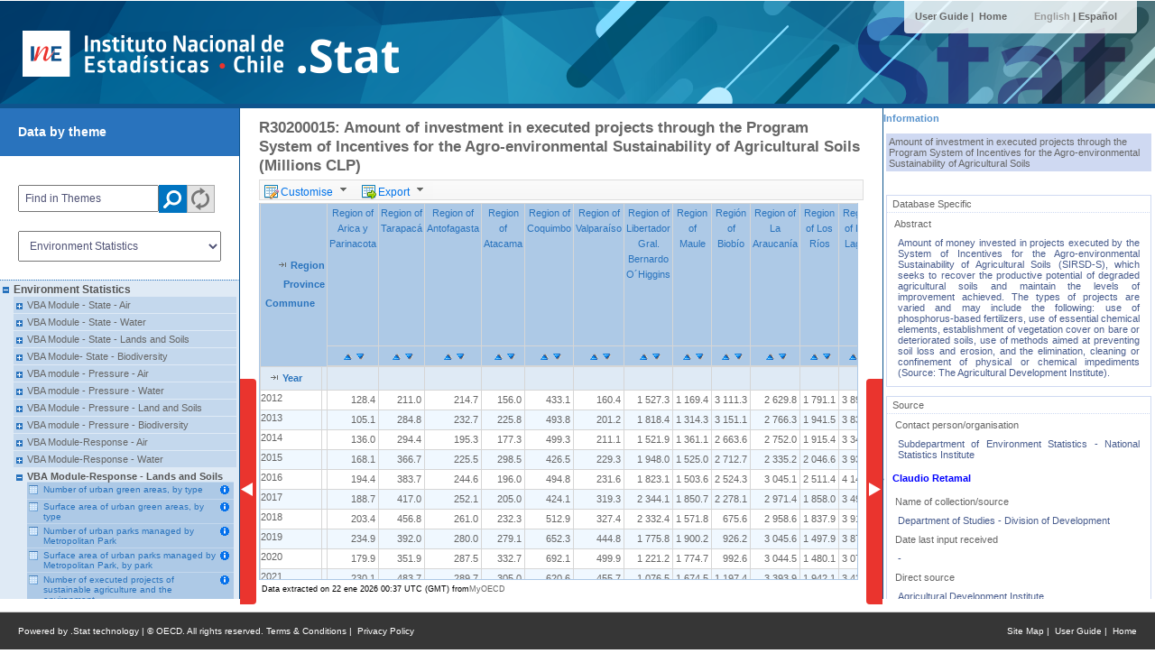

--- FILE ---
content_type: text/html; charset=utf-8
request_url: https://stat.ine.cl/Index.aspx?DataSetCode=R30200015
body_size: 141753
content:

<!-- 
   Elapsed time: 0 seconds.
-->


<!DOCTYPE html>

<html xmlns="http://www.w3.org/1999/xhtml">
<head id="_ctl0__ctl0_Head1"><title>
	R30200015: Amount of investment in executed projects through the Program System of Incentives for the Agro-environmental Sustainability of Agricultural Soils  (Millions CLP) 
</title>
    <script async src="https://www.googletagmanager.com/gtag/js?id=UA-128962159-1"></script>
    <script src="js/jquery/jquery-1.6.2.min.js" type="text/javascript"></script>
    <script src="js/jqueryui/jquery-ui-1.8.14.min.js" type="text/javascript"></script>
    <script src="js/jqueryui/jquery.ui.widget.js" type="text/javascript"></script>
    <script src="js/jqueryui/jquery.ui.menu.js" type="text/javascript"></script>
    <script src="js/jqueryui/jquery.ui.menubar.js" type="text/javascript"></script>
    <script src="js/jqueryplugin/jquery.ellipsis.min.js" type="text/javascript"></script>
    
    <script type="text/javascript">
        function trackExitAndRedir(url, label) {
            try {
                ga('send', 'pageview', '/Other/Exit/' + label);
                ga('send', 'event', 'Exit', 'Click on external link', url, setTimeout(function () { document.location.href = url }, 300));
            }
            catch (ex) { }
        }

        function PanelSearch() {
            var txtsearchvalue = $('.txtSearch').attr("value");
            if (txtsearchvalue.length <= 150) {
                if (dotStatSearchProviderType == 'IndependentExternalSearchProvider') {
                    var searchURL = dotStatSearchURL.replace(/\{0}/g, txtsearchvalue);
                    window.open(searchURL);
                }
                else {
                    subSessionId = $('input[id*="TBSubSessionId"]').val();
                    CallServer("Search&" + txtsearchvalue + "&" + subSessionId);
                }
            }
        }

        function HandleKeyPressSearch(e) {
            if (window.event && window.event.keyCode == 13) {
                PanelSearch();
                return false;
            }
            else if (e.keyCode == 13) {
                PanelSearch();
                return false;
            }
        }
    </script>
    <style id="_ctl0__ctl0_head_IndexSpecificCss" type="text/css">
        body
        {
            overflow: hidden;
        }
    </style>
    

<script language="text/javascript" type="text/javascript">
    var modalpivotdimensionstitle = "Customise layout";var modaloptionstitle = "Customise table options";var modalexporttitle = "Export";var modalsavetitle = "Save";var modalreadymadefilestitle = "Ready-made files";var findinbrowsetheme = "Find in Themes";var gettingstartedtitle = "Getting Started";var modalEditXmlDefinition = "Edit XML Definition";var modalSurvey = "Survey";var exceptionOccurredInExport = "Exception occurred in Export.";var urlmetadata = "https://stat.ine.cl/OECDStat_Metadata/ShowMetadata.ashx";
</script><link rel="shortcut icon" href="Content/themes/OECD/images/favicon.ico" type="image/x-icon" /><link rel="stylesheet" type="text/css" href="Content/themes/OECD/styles/dialog.css" /><link rel="stylesheet" type="text/css" href="Content/themes/OECD/styles/layout.css" /><link rel="stylesheet" type="text/css" href="Content/themes/OECD/styles/metadata.css" /><link rel="stylesheet" type="text/css" href="Content/themes/OECD/styles/pages.css" /><link rel="stylesheet" type="text/css" href="Content/themes/OECD/styles/treeview.css" /><link rel="stylesheet" type="text/css" href="Content/themes/OECD/styles/WebTableStyles.css" /><link rel="stylesheet" type="text/css" href="Content/themes/OECD/styles/jqueryui/1-jquery-ui-1.8.14.custom.css" /><link rel="stylesheet" type="text/css" href="Content/themes/OECD/styles/jqueryui/2-jquery.ui.menu.css" /><link rel="stylesheet" type="text/css" href="Content/themes/OECD/styles/jqueryui/3-jquery.ui.menubar.css" /><link rel="stylesheet" type="text/css" href="Content/themes/OECD/styles/jqueryui/4-jquery.ui.selectmenu.css" /><meta name="viewport" content="width=device-width, initial-scale=1.0, user-scalable=yes, shrink-to-fit=yes">

    <script>
      window.dataLayer = window.dataLayer || [];
      function gtag(){dataLayer.push(arguments);}
      gtag('js', new Date());

      gtag('config', 'UA-128962159-1');
    </script>
<meta name="description" content="OECD.Stat enables users to search for and extract data from across OECD’s many databases."><meta name="keywords" content="OECD, statistics, data, download, access"><meta name="author" content="OECD"><meta name="copyright" content="© OECD"><meta name="distribution" content="Global"></head>
<body>
    <form name="aspnetForm" method="post" action="./Index.aspx?DataSetCode=R30200015" language="javascript" onsubmit="javascript:return WebForm_OnSubmit();" id="aspnetForm">
<input type="hidden" name="__EVENTTARGET" id="__EVENTTARGET" value="" />
<input type="hidden" name="__EVENTARGUMENT" id="__EVENTARGUMENT" value="" />
<input type="hidden" name="__VIEWSTATE" id="__VIEWSTATE" value="6IypG2TNn3d1ZJBpbAxcyZsCrpDhkTNU1mcbok2YU3lIQjv1jZ2jQMlOlfga/hVR01hIRxNd6xX0kCOogBFSuMd/KXo=" />

<script type="text/javascript">
<!--
var theForm = document.forms['aspnetForm'];
if (!theForm) {
    theForm = document.aspnetForm;
}
function __doPostBack(eventTarget, eventArgument) {
    if (!theForm.onsubmit || (theForm.onsubmit() != false)) {
        theForm.__EVENTTARGET.value = eventTarget;
        theForm.__EVENTARGUMENT.value = eventArgument;
        theForm.submit();
    }
}
// -->
</script>


<script src="/WebResource.axd?d=pynGkmcFUV13He1Qd6_TZMEC4M33_VXBWPOJCFphGnH1-st59JFdscDFq_FBkPdaZxYGew2&amp;t=637110140437816177" type="text/javascript"></script>


<script type="text/javascript">
<!--
 function CallServer(arg,context) { 
                    centerwidth = 0;
                    centerwidth = getCenterWidth();
                    $('#divcontent').hide();
                    $('#contentLoading').width(centerwidth);        
                    $('#contentLoading').show();WebForm_DoCallback('__Page',arg,ReceiveServerData,context,OnCallbackError,false); }// -->
</script>

<script src="/WebResource.axd?d=x2nkrMJGXkMELz33nwnakP7EMo5JJTVvFKyzBsToMjycl32qG0onJEStRPUYg8Ih_M8KpXpigkVwA1pTdoGGD47PZfA1&amp;t=637110140437816177" type="text/javascript"></script>
<script type="text/javascript">
<!--
function WebForm_OnSubmit() {
if (typeof(ValidatorOnSubmit) == "function" && ValidatorOnSubmit() == false) return false;
return true;
}
// -->
</script>

<input type="hidden" name="__VIEWSTATEGENERATOR" id="__VIEWSTATEGENERATOR" value="90059987" />
<input type="hidden" name="__EVENTVALIDATION" id="__EVENTVALIDATION" value="xZrI7EIzrV6oMNhXMQ/ARXYjqM9Oyi8RcNWEPeCo1YLdvv35jixaMrrJdqjT3Am73nbXsSUjRsQ6p32SGSKpSi6sjVVZLkdAv34Pp2qEbE1NzoUy8VtJVfu5VZnMLS81m/lT3NLhst9xwDKM1rBoCE3qZx7LGL2KDBxXsW8OLwUE2oDI8k6i9W3Q4uKcHXD7iTXNVusOlzzrsg2dTkFra9PvexWoNPC1W9HQAL9D+babsppT/UKqh3qkvbICpAdumIoGN38z/1kVj3XEOkVgY9ny1bML/exZ4JQib60+mMbv246gmCcxOChcM4z5HCeI6dQYx6gCs63PqwBBUZH0WCgBcLmNdvILulAogbcyeImaRNt2OvQzPHGWNWBfxAa4RE4utzHUob7/GnjImn2BTqH4CZzojPFIrAuf0qZIiO5RbeUo0j3R9PkfUF/Fh3KpGz4FOw==" />
        <script type='text/javascript'>var currentlanguage = 'en';var organization = 'INE';var bquerymanagertree = true;var dotStatSearchURL = 'https://stat.ine.cl/OECDStatWS_SearchService/SearchService.asmx';var dotStatSearchProviderType = 'IntegratedSearch';</Script>
        <div id="container">
            
    
    

            
            <div id="_ctl0__ctl0_divHeader" class="header">
                <div id="wboslogo" class="left">
                    <a href="Index.aspx" id="_ctl0__ctl0_hrefOverLogo">
                        
                    </a>
                    <img id="_ctl0__ctl0_ImageMapLogo" src="Content/themes/OECD/images/logo/externalLogo-en.gif" align="absmiddle" border="0" usemap="#ImageMap_ctl0__ctl0_ImageMapLogo" /><map name="ImageMap_ctl0__ctl0_ImageMapLogo" id="ImageMap_ctl0__ctl0_ImageMapLogo">
	<area shape="rect" coords="626,53,186,67" href="" target="_parent" title="" alt="" /><area shape="rect" coords="0,0,626,67" href="javascript:trackExitAndRedir(&#39;http://www.oecd.org&#39;, &#39;OECD Web Site&#39;);" target="_parent" title="" alt="" />
</map>
                </div>
                <div id="topright">
                    
                </div>
                
    <div id="topright">
        <div id="_ctl0__ctl0_cphHeader_divTopLink" class="toplink">
            <a href="javascript:login();" id="_ctl0__ctl0_cphHeader_LoginTopLink" title="">Click here to Login | </a>            
            <a id="_ctl0__ctl0_cphHeader_ContactTopLink" title="Contact us" onclick="javascript:OpenDialog(&#39;FAQAndContact.aspx?&#39;, &#39;Contact us&#39;);">
                Contact us&nbsp;|&nbsp;</a>
            <a href="/Content/themes/OECD/static/help/WBOS User Guide (EN).PDF" id="_ctl0__ctl0_cphHeader_UserGuideTopLink" target="_blank" rel="noopener noreferrer" title="User Guide">
                User Guide&nbsp;|&nbsp;</a>
            <a id="_ctl0__ctl0_cphHeader_HomeTopLink" onclick="openHome();" title="Home">
                Home</a>
        </div>
        <div id="_ctl0__ctl0_cphHeader_languageSelector" class="languagelink"><span class="currentlanguagelink">English</span> | <a href="javascript:setLanguage( &#39;es&#39; );">Español</a></div>
        <div id="_ctl0__ctl0_cphHeader_Search">
            <div id="topsearch">                
				Search&nbsp;
                <input name="_ctl0:_ctl0:cphHeader:txtSearch" type="text" maxlength="150" id="_ctl0__ctl0_cphHeader_txtSearch" class="txtSearch" onkeypress="return HandleKeyPressSearch(event);" />
                <a href="javascript:PanelSearch();">
                    <img id="_ctl0__ctl0_cphHeader_imgSearch" alt="search" src="Content/themes/OECD/images/search.gif" border="0" style="height:20px;width:20px;vertical-align: middle; padding:0; margin:0;" />
				</a>
                <span controltovalidate="_ctl0__ctl0_cphHeader_txtSearch" errormessage="Search is too long (150 characters maximum)" display="Dynamic" id="_ctl0__ctl0_cphHeader_revSearch" evaluationfunction="RegularExpressionValidatorEvaluateIsValid" validationexpression="^([\S\s]{0,150})$" style="color:Red;display:none;">Search is too long (150 characters maximum)</span>
                <br />
                <div id="_ctl0__ctl0_cphHeader_divGettingStarted" style="margin-top:2px;">
                    <a href="#" onclick="openGettingStarted();" id="yellowlitle">
                        Getting Started
                    </a>&nbsp;&nbsp;&nbsp;&nbsp;&nbsp;&nbsp;
                </div>
            </div>
        </div>
    </div>

            </div>
            <div id="_ctl0__ctl0_divTopLine" class="topline"></div>
            <div id="content">
                
    
    <input type="hidden" name="_ctl0:_ctl0:cphCentre:ContentPlaceHolder1:TBSubSessionId" id="_ctl0__ctl0_cphCentre_ContentPlaceHolder1_TBSubSessionId" value="ff6e7d8a-d49e-4bb7-b0c0-b2c24d4d3fc1" />
    
    <div>
        <div id="divnavigation" class="left">
            
            <div id="mergedqueries" style="display: none">
                <h4>
                    <span id="_ctl0__ctl0_cphCentre_ContentPlaceHolder1_MDQLabelTitle">Combine Queries</span></h4>
                

<div id="MDQContent" class="collapsible">
    <div id="tdQueryList">
        Data Basket Empty
    </div>
    <div id="MDQActions">
        <input name="_ctl0:_ctl0:cphCentre:ContentPlaceHolder1:_ctl1:btnOpenAsCurrent" type="button" id="_ctl0__ctl0_cphCentre_ContentPlaceHolder1__ctl1_btnOpenAsCurrent" class="MDQInputButton1 mqbtndisabled" onclick="javascript:SetAsCurrentQuery();" disabled="disabled" value="Edit" />
        <input name="_ctl0:_ctl0:cphCentre:ContentPlaceHolder1:_ctl1:btnRemove" type="button" id="_ctl0__ctl0_cphCentre_ContentPlaceHolder1__ctl1_btnRemove" class="MDQInputButton1 mqbtndisabled" onclick="javascript:RemoveFromJTD();" disabled="disabled" value="Remove" />
        
        <input name="_ctl0:_ctl0:cphCentre:ContentPlaceHolder1:_ctl1:btnViewData" type="button" id="_ctl0__ctl0_cphCentre_ContentPlaceHolder1__ctl1_btnViewData" class="MDQInputButton2 mqbtndisabled" onclick="javascript:CallCallbackJTD();" value="View" />
    </div>

    <script language="javascript" type="text/javascript">
    function JQueryHoverAndClick()
	{
        // JQuery Javascript for hover and click

        $(".JTDDataset").hover(
              function () {
                  $(this).addClass("JTDDatasethover");
              },
              function () {
                  $(this).removeClass("JTDDatasethover");
              }
        );

        $(".JTDDataset").click(function(){
	        $(".JTDDatasetclick").removeClass("JTDDatasetclick");
	        $(this).addClass("JTDDatasetclick");
            gSelectedDataset = new Dataset($(this).attr("DSCode"), null, $(this).attr("Order"));
            $(".MDQInputButton1").removeAttr("disabled");
            $(".MDQInputButton1").removeClass("mqbtndisabled").addClass("mqbtnenabled");
        });

        // END JQuery Javascript for hover and click
	}
	
    function OpenMQ()
    {
        if ($("#MDQToogleExpand").hasClass("NavHeaderExpand"))
        {
        $("#MDQContent").slideToggle("fast");
        $("#MDQToogleExpand").removeClass("NavHeaderExpand").addClass("NavHeaderCollapse");
        }
	}
	
        $("#MDQActions").css("display","none");
    </script>

</div>

            </div>
            
            
            <div id="_ctl0__ctl0_cphCentre_ContentPlaceHolder1_SimplePanel">
	
                <span id="_ctl0__ctl0_cphCentre_ContentPlaceHolder1_lblNavTreeTitle" class="leftmenuTitle">Data by theme</span><br />
                <div class="navPane">
                    
<div id="BrowseThemesContent" class="collapsible">
    <div id="_ctl0__ctl0_cphCentre_ContentPlaceHolder1__ctl2_divThemesFilter">
        <input name="_ctl0:_ctl0:cphCentre:ContentPlaceHolder1:_ctl2:txtSearchInTheme" type="text" maxlength="160" id="_ctl0__ctl0_cphCentre_ContentPlaceHolder1__ctl2_txtSearchInTheme" class="txtSearchInTheme" onkeypress="return handleKeyPressSearchInTheme(event);" />
        
        <img id="_ctl0__ctl0_cphCentre_ContentPlaceHolder1__ctl2_Image2" onclick="javascript:searchInTheme();" src="Content/themes/OECD/images/search.gif" border="0" />
        <a onclick="javascript:cancelSearchInTheme();">&nbsp;&nbsp;<img id="refrescar" src="/Content/themes/OECD/images/refresh.gif">
        </a>
        <br/><span controltovalidate="_ctl0__ctl0_cphCentre_ContentPlaceHolder1__ctl2_txtSearchInTheme" errormessage="Search is too long (150 characters maximum)" display="Dynamic" id="_ctl0__ctl0_cphCentre_ContentPlaceHolder1__ctl2_revSearch" evaluationfunction="RegularExpressionValidatorEvaluateIsValid" validationexpression="^([\S\s]{0,150})$" style="color:Red;display:none;">Search is too long (150 characters maximum)</span>
        <script type="text/javascript">
            $(function () {
                populateSearch('.txtSearchInTheme', findinbrowsetheme);
                if ($.browser.msie && $.browser.version < 9) $('select.wide').bind('focus mouseover', function () { $(this).addClass('expand').removeClass('clicked'); }).bind('click', function () { $(this).toggleClass('clicked'); }).bind('mouseout', function () { if (!$(this).hasClass('clicked')) { $(this).removeClass('expand'); } }).bind('blur', function () { $(this).removeClass('expand clicked'); });
            });

        </script>
        <select name="_ctl0:_ctl0:cphCentre:ContentPlaceHolder1:_ctl2:ddlThemesFilter" id="_ctl0__ctl0_cphCentre_ContentPlaceHolder1__ctl2_ddlThemesFilter" class="wide" onchange="changeTheme();">
		<option value="-100">Choose Theme</option>
		<option value="-200">All Themes</option>
		<option value="1">Labor Market Statistics</option>
		<option selected="selected" value="62" style="background-color: #dfeaf5;font-weight: bold;">Environment Statistics</option>

	</select>
        <div id="loading">
            <img src="images/fv/spinner.gif" alt="Loading" style="width: 16; height: 16;" /></div>
    </div>
    <div id="browsethemes">
        
        <ul class="treeview"><li class="t closed"><span>Environment Statistics</span><ul><li class="t closed"><span>VBA Module - State - Air</span><ul><li class="q"><a class="mi" href="https://stat.ine.cl/OECDStat_Metadata/ShowMetadata.ashx?DataSet=E10000001"></a><a href="Index.aspx?DataSetCode=E10000001"  class="ds" dscode="E10000001" qid="318">Absolute maximum temperature</a><div style="clear: both;"></div></li><li class="q"><a class="mi" href="https://stat.ine.cl/OECDStat_Metadata/ShowMetadata.ashx?DataSet=E10000002"></a><a href="Index.aspx?DataSetCode=E10000002"  class="ds" dscode="E10000002" qid="319">Absolute minimum temperature</a><div style="clear: both;"></div></li><li class="q"><a class="mi" href="https://stat.ine.cl/OECDStat_Metadata/ShowMetadata.ashx?DataSet=E10000003"></a><a href="Index.aspx?DataSetCode=E10000003"  class="ds" dscode="E10000003" qid="320">Average temperature</a><div style="clear: both;"></div></li><li class="q"><a class="mi" href="https://stat.ine.cl/OECDStat_Metadata/ShowMetadata.ashx?DataSet=E10000004"></a><a href="Index.aspx?DataSetCode=E10000004"  class="ds" dscode="E10000004" qid="322">Average maximum temperature</a><div style="clear: both;"></div></li><li class="q"><a class="mi" href="https://stat.ine.cl/OECDStat_Metadata/ShowMetadata.ashx?DataSet=E10000005"></a><a href="Index.aspx?DataSetCode=E10000005"  class="ds" dscode="E10000005" qid="485">Average minimum temperature</a><div style="clear: both;"></div></li><li class="q"><a class="mi" href="https://stat.ine.cl/OECDStat_Metadata/ShowMetadata.ashx?DataSet=E10000006"></a><a href="Index.aspx?DataSetCode=E10000006"  class="ds" dscode="E10000006" qid="323">Average monthly relative humidity</a><div style="clear: both;"></div></li><li class="q"><a class="mi" href="https://stat.ine.cl/OECDStat_Metadata/ShowMetadata.ashx?DataSet=E10000007"></a><a href="Index.aspx?DataSetCode=E10000007"  class="ds" dscode="E10000007" qid="443">Average global radiation</a><div style="clear: both;"></div></li><li class="q"><a class="mi" href="https://stat.ine.cl/OECDStat_Metadata/ShowMetadata.ashx?DataSet=E10000008"></a><a href="Index.aspx?DataSetCode=E10000008"  class="ds" dscode="E10000008" qid="442">Average UV-B Index</a><div style="clear: both;"></div></li><li class="q"><a class="mi" href="https://stat.ine.cl/OECDStat_Metadata/ShowMetadata.ashx?DataSet=E10000011"></a><a href="Index.aspx?DataSetCode=E10000011"  class="ds" dscode="E10000011" qid="309">Average monthly concentration of breathable fine particulate matter (MP2,5)</a><div style="clear: both;"></div></li><li class="q"><a class="mi" href="https://stat.ine.cl/OECDStat_Metadata/ShowMetadata.ashx?DataSet=E10000012"></a><a href="Index.aspx?DataSetCode=E10000012"  class="ds" dscode="E10000012" qid="679">Annual hourly máximum concentration of breathable fine particulate matter (MP2,5)</a><div style="clear: both;"></div></li><li class="q"><a class="mi" href="https://stat.ine.cl/OECDStat_Metadata/ShowMetadata.ashx?DataSet=E10000013"></a><a href="Index.aspx?DataSetCode=E10000013"  class="ds" dscode="E10000013" qid="238">Annual hourly mínimum concentration of breathable fine particulate matter (MP2,5)</a><div style="clear: both;"></div></li><li class="q"><a class="mi" href="https://stat.ine.cl/OECDStat_Metadata/ShowMetadata.ashx?DataSet=E10000014"></a><a href="Index.aspx?DataSetCode=E10000014"  class="ds" dscode="E10000014" qid="235">Concentration of breathable fine particulate matter (MP2,5) to the 50th Percentile</a><div style="clear: both;"></div></li><li class="q"><a class="mi" href="https://stat.ine.cl/OECDStat_Metadata/ShowMetadata.ashx?DataSet=E10000015"></a><a href="Index.aspx?DataSetCode=E10000015"  class="ds" dscode="E10000015" qid="236">Concentration of breathable fine particulate matter (MP2,5) to the 90th Percentile</a><div style="clear: both;"></div></li><li class="q"><a class="mi" href="https://stat.ine.cl/OECDStat_Metadata/ShowMetadata.ashx?DataSet=E10000016"></a><a href="Index.aspx?DataSetCode=E10000016"  class="ds" dscode="E10000016" qid="239">Concentration of breathable fine particulate matter (MP2.5) to the 95th Percentile</a><div style="clear: both;"></div></li><li class="q"><a class="mi" href="https://stat.ine.cl/OECDStat_Metadata/ShowMetadata.ashx?DataSet=E10000017"></a><a href="Index.aspx?DataSetCode=E10000017"  class="ds" dscode="E10000017" qid="240">Concentration of breathable fine particulate matter (MP2,5) to the 98th Percentile</a><div style="clear: both;"></div></li><li class="q"><a class="mi" href="https://stat.ine.cl/OECDStat_Metadata/ShowMetadata.ashx?DataSet=E10000025"></a><a href="Index.aspx?DataSetCode=E10000025"  class="ds" dscode="E10000025" qid="469">Average monthly concentration of breathable particulate matter (PM10)</a><div style="clear: both;"></div></li><li class="q"><a class="mi" href="https://stat.ine.cl/OECDStat_Metadata/ShowMetadata.ashx?DataSet=E10000026"></a><a href="Index.aspx?DataSetCode=E10000026"  class="ds" dscode="E10000026" qid="388">Annual hourly maximum concentration of breathable particulate matter (PM10)</a><div style="clear: both;"></div></li><li class="q"><a class="mi" href="https://stat.ine.cl/OECDStat_Metadata/ShowMetadata.ashx?DataSet=E10000027"></a><a href="Index.aspx?DataSetCode=E10000027"  class="ds" dscode="E10000027" qid="389">Annual hourly minimum concentration of breathable particulate matter (PM10)</a><div style="clear: both;"></div></li><li class="q"><a class="mi" href="https://stat.ine.cl/OECDStat_Metadata/ShowMetadata.ashx?DataSet=E10000028"></a><a href="Index.aspx?DataSetCode=E10000028"  class="ds" dscode="E10000028" qid="486">Concentration of breathable particulate matter (PM10) at the 50th Percentile</a><div style="clear: both;"></div></li><li class="q"><a class="mi" href="https://stat.ine.cl/OECDStat_Metadata/ShowMetadata.ashx?DataSet=E10000029"></a><a href="Index.aspx?DataSetCode=E10000029"  class="ds" dscode="E10000029" qid="391">Concentration of breathable particulate matter (PM10) at the 90th Percentile</a><div style="clear: both;"></div></li><li class="q"><a class="mi" href="https://stat.ine.cl/OECDStat_Metadata/ShowMetadata.ashx?DataSet=E10000030"></a><a href="Index.aspx?DataSetCode=E10000030"  class="ds" dscode="E10000030" qid="392">Concentration of breathable particulate matter (PM10) at the 95th Percentile</a><div style="clear: both;"></div></li><li class="q"><a class="mi" href="https://stat.ine.cl/OECDStat_Metadata/ShowMetadata.ashx?DataSet=E10000031"></a><a href="Index.aspx?DataSetCode=E10000031"  class="ds" dscode="E10000031" qid="393">Concentration of breathable particulate matter (PM10) at the 98th Percentile</a><div style="clear: both;"></div></li><li class="q"><a class="mi" href="https://stat.ine.cl/OECDStat_Metadata/ShowMetadata.ashx?DataSet=E10000038"></a><a href="Index.aspx?DataSetCode=E10000038"  class="ds" dscode="E10000038" qid="394">Average monthly concentration of ozone (O3)</a><div style="clear: both;"></div></li><li class="q"><a class="mi" href="https://stat.ine.cl/OECDStat_Metadata/ShowMetadata.ashx?DataSet=E10000039"></a><a href="Index.aspx?DataSetCode=E10000039"  class="ds" dscode="E10000039" qid="397">Annual hourly máximum concentration of ozone (O3)</a><div style="clear: both;"></div></li><li class="q"><a class="mi" href="https://stat.ine.cl/OECDStat_Metadata/ShowMetadata.ashx?DataSet=E10000040"></a><a href="Index.aspx?DataSetCode=E10000040"  class="ds" dscode="E10000040" qid="398">Annual hourly minimum concentration of ozone (O3)</a><div style="clear: both;"></div></li><li class="q"><a class="mi" href="https://stat.ine.cl/OECDStat_Metadata/ShowMetadata.ashx?DataSet=E10000041"></a><a href="Index.aspx?DataSetCode=E10000041"  class="ds" dscode="E10000041" qid="399">Concentration of ozone (O3) at the 50th Percentile</a><div style="clear: both;"></div></li><li class="q"><a class="mi" href="https://stat.ine.cl/OECDStat_Metadata/ShowMetadata.ashx?DataSet=E10000042"></a><a href="Index.aspx?DataSetCode=E10000042"  class="ds" dscode="E10000042" qid="400">Concentration of ozone (O3) at the 90th Percentile</a><div style="clear: both;"></div></li><li class="q"><a class="mi" href="https://stat.ine.cl/OECDStat_Metadata/ShowMetadata.ashx?DataSet=E10000043"></a><a href="Index.aspx?DataSetCode=E10000043"  class="ds" dscode="E10000043" qid="401">Concentration of ozone (O3) at the 95th Percentile</a><div style="clear: both;"></div></li><li class="q"><a class="mi" href="https://stat.ine.cl/OECDStat_Metadata/ShowMetadata.ashx?DataSet=E10000044"></a><a href="Index.aspx?DataSetCode=E10000044"  class="ds" dscode="E10000044" qid="402">Concentration of ozone (O3) at the 98th Percentile</a><div style="clear: both;"></div></li><li class="q"><a class="mi" href="https://stat.ine.cl/OECDStat_Metadata/ShowMetadata.ashx?DataSet=E10000045"></a><a href="Index.aspx?DataSetCode=E10000045"  class="ds" dscode="E10000045" qid="403">Concentration of ozone (O3) at the 99th Percentile</a><div style="clear: both;"></div></li><li class="q"><a class="mi" href="https://stat.ine.cl/OECDStat_Metadata/ShowMetadata.ashx?DataSet=E10000046"></a><a href="Index.aspx?DataSetCode=E10000046"  class="ds" dscode="E10000046" qid="404">Average monthly concentration of sulfur dioxide (SO2) </a><div style="clear: both;"></div></li><li class="q"><a class="mi" href="https://stat.ine.cl/OECDStat_Metadata/ShowMetadata.ashx?DataSet=E10000047"></a><a href="Index.aspx?DataSetCode=E10000047"  class="ds" dscode="E10000047" qid="405">Annual hourly maximum concentration of sulfur dioxide (SO2) </a><div style="clear: both;"></div></li><li class="q"><a class="mi" href="https://stat.ine.cl/OECDStat_Metadata/ShowMetadata.ashx?DataSet=E10000048"></a><a href="Index.aspx?DataSetCode=E10000048"  class="ds" dscode="E10000048" qid="406">Annual minimum concentration of sulfur dioxide (SO2)</a><div style="clear: both;"></div></li><li class="q"><a class="mi" href="https://stat.ine.cl/OECDStat_Metadata/ShowMetadata.ashx?DataSet=E10000049"></a><a href="Index.aspx?DataSetCode=E10000049"  class="ds" dscode="E10000049" qid="407">Concentration of  sulfur dioxide (SO2) at the 50th Percentile </a><div style="clear: both;"></div></li><li class="q"><a class="mi" href="https://stat.ine.cl/OECDStat_Metadata/ShowMetadata.ashx?DataSet=E10000050"></a><a href="Index.aspx?DataSetCode=E10000050"  class="ds" dscode="E10000050" qid="408">Concentration of  sulfur dioxide (SO2) at the 90th Percentile</a><div style="clear: both;"></div></li><li class="q"><a class="mi" href="https://stat.ine.cl/OECDStat_Metadata/ShowMetadata.ashx?DataSet=E10000051"></a><a href="Index.aspx?DataSetCode=E10000051"  class="ds" dscode="E10000051" qid="552">Concentration of sulfur dioxide (SO2) at the 95th percentile</a><div style="clear: both;"></div></li><li class="q"><a class="mi" href="https://stat.ine.cl/OECDStat_Metadata/ShowMetadata.ashx?DataSet=E10000052"></a><a href="Index.aspx?DataSetCode=E10000052"  class="ds" dscode="E10000052" qid="553">Concentration of sulfur dioxide (SO2) at the 99th percentile</a><div style="clear: both;"></div></li><li class="q"><a class="mi" href="https://stat.ine.cl/OECDStat_Metadata/ShowMetadata.ashx?DataSet=E10000053"></a><a href="Index.aspx?DataSetCode=E10000053"  class="ds" dscode="E10000053" qid="409">Average monthly concentration of nitrogen dioxide (NO2)</a><div style="clear: both;"></div></li><li class="q"><a class="mi" href="https://stat.ine.cl/OECDStat_Metadata/ShowMetadata.ashx?DataSet=E10000054"></a><a href="Index.aspx?DataSetCode=E10000054"  class="ds" dscode="E10000054" qid="280">Annual hourly maximum concentration of nitrogen dioxide (NO2)</a><div style="clear: both;"></div></li><li class="q"><a class="mi" href="https://stat.ine.cl/OECDStat_Metadata/ShowMetadata.ashx?DataSet=E10000055"></a><a href="Index.aspx?DataSetCode=E10000055"  class="ds" dscode="E10000055" qid="281">Annual hourly minimum concentration of nitrogen dioxide (NO2)</a><div style="clear: both;"></div></li><li class="q"><a class="mi" href="https://stat.ine.cl/OECDStat_Metadata/ShowMetadata.ashx?DataSet=E10000056"></a><a href="Index.aspx?DataSetCode=E10000056"  class="ds" dscode="E10000056" qid="282">Concentration of nitrogen dioxide (NO2) to the 50th percentile</a><div style="clear: both;"></div></li><li class="q"><a class="mi" href="https://stat.ine.cl/OECDStat_Metadata/ShowMetadata.ashx?DataSet=E10000057"></a><a href="Index.aspx?DataSetCode=E10000057"  class="ds" dscode="E10000057" qid="283">Concentration of nitrogen dioxide (NO2) to the 90th percentile</a><div style="clear: both;"></div></li><li class="q"><a class="mi" href="https://stat.ine.cl/OECDStat_Metadata/ShowMetadata.ashx?DataSet=E10000058"></a><a href="Index.aspx?DataSetCode=E10000058"  class="ds" dscode="E10000058" qid="242">Concentration of nitrogen dioxide (NO2) to 98th Percentile</a><div style="clear: both;"></div></li><li class="q"><a class="mi" href="https://stat.ine.cl/OECDStat_Metadata/ShowMetadata.ashx?DataSet=E10000059"></a><a href="Index.aspx?DataSetCode=E10000059"  class="ds" dscode="E10000059" qid="284">Concentration of nitrogen dioxide (NO2) to the 99th percentile</a><div style="clear: both;"></div></li><li class="q"><a class="mi" href="https://stat.ine.cl/OECDStat_Metadata/ShowMetadata.ashx?DataSet=E10000066"></a><a href="Index.aspx?DataSetCode=E10000066"  class="ds" dscode="E10000066" qid="470">Average monthly concentration of carbon monoxide (CO)</a><div style="clear: both;"></div></li><li class="q"><a class="mi" href="https://stat.ine.cl/OECDStat_Metadata/ShowMetadata.ashx?DataSet=E10000067"></a><a href="Index.aspx?DataSetCode=E10000067"  class="ds" dscode="E10000067" qid="286">Annual hourly maximum concentration of carbon monoxide (CO)</a><div style="clear: both;"></div></li><li class="q"><a class="mi" href="https://stat.ine.cl/OECDStat_Metadata/ShowMetadata.ashx?DataSet=E10000068"></a><a href="Index.aspx?DataSetCode=E10000068"  class="ds" dscode="E10000068" qid="287">Annual hourly minimum concentration of carbon monoxide (CO)</a><div style="clear: both;"></div></li><li class="q"><a class="mi" href="https://stat.ine.cl/OECDStat_Metadata/ShowMetadata.ashx?DataSet=E10000069"></a><a href="Index.aspx?DataSetCode=E10000069"  class="ds" dscode="E10000069" qid="285">Concentration of carbon monoxide (CO) to the 50th percentile</a><div style="clear: both;"></div></li><li class="q"><a class="mi" href="https://stat.ine.cl/OECDStat_Metadata/ShowMetadata.ashx?DataSet=E10000070"></a><a href="Index.aspx?DataSetCode=E10000070"  class="ds" dscode="E10000070" qid="288">Concentration of carbon monoxide (CO) to the 90th percentile</a><div style="clear: both;"></div></li><li class="q"><a class="mi" href="https://stat.ine.cl/OECDStat_Metadata/ShowMetadata.ashx?DataSet=E10000071"></a><a href="Index.aspx?DataSetCode=E10000071"  class="ds" dscode="E10000071" qid="289">Concentration of carbon monoxide (CO) to the 95th percentile</a><div style="clear: both;"></div></li><li class="q"><a class="mi" href="https://stat.ine.cl/OECDStat_Metadata/ShowMetadata.ashx?DataSet=E10000072"></a><a href="Index.aspx?DataSetCode=E10000072"  class="ds" dscode="E10000072" qid="290">Concentration of carbon monoxide (CO) to the 98th percentile</a><div style="clear: both;"></div></li><li class="q"><a class="mi" href="https://stat.ine.cl/OECDStat_Metadata/ShowMetadata.ashx?DataSet=E10000073"></a><a href="Index.aspx?DataSetCode=E10000073"  class="ds" dscode="E10000073" qid="313">Concentration of carbon monoxide (CO) to the 99th percentile (ppm)</a><div style="clear: both;"></div></li><li class="q"><a class="mi" href="https://stat.ine.cl/OECDStat_Metadata/ShowMetadata.ashx?DataSet=E10000074"></a><a href="Index.aspx?DataSetCode=E10000074"  class="ds" dscode="E10000074" qid="410">Average monthly concentration of nitrogen monoxide (NO)</a><div style="clear: both;"></div></li><li class="q"><a class="mi" href="https://stat.ine.cl/OECDStat_Metadata/ShowMetadata.ashx?DataSet=E10000075"></a><a href="Index.aspx?DataSetCode=E10000075"  class="ds" dscode="E10000075" qid="488">Maximum hourly annual concentration of nitrogen monoxide (NO)</a><div style="clear: both;"></div></li><li class="q"><a class="mi" href="https://stat.ine.cl/OECDStat_Metadata/ShowMetadata.ashx?DataSet=E10000076"></a><a href="Index.aspx?DataSetCode=E10000076"  class="ds" dscode="E10000076" qid="489">Minimum hourly annual concentration of nitrogen monoxide (NO)</a><div style="clear: both;"></div></li><li class="q"><a class="mi" href="https://stat.ine.cl/OECDStat_Metadata/ShowMetadata.ashx?DataSet=E10000077"></a><a href="Index.aspx?DataSetCode=E10000077"  class="ds" dscode="E10000077" qid="490">Nitrogen monoxide (NO) concentration at the 50th percentile</a><div style="clear: both;"></div></li><li class="q"><a class="mi" href="https://stat.ine.cl/OECDStat_Metadata/ShowMetadata.ashx?DataSet=E10000078"></a><a href="Index.aspx?DataSetCode=E10000078"  class="ds" dscode="E10000078" qid="491">Concentration of nitrogen monoxide (NO) at the 90th percentile</a><div style="clear: both;"></div></li><li class="q"><a class="mi" href="https://stat.ine.cl/OECDStat_Metadata/ShowMetadata.ashx?DataSet=E10000079"></a><a href="Index.aspx?DataSetCode=E10000079"  class="ds" dscode="E10000079" qid="492">Nitrogen monoxide (NO) concentration at the 98th percentile </a><div style="clear: both;"></div></li><li class="q"><a class="mi" href="https://stat.ine.cl/OECDStat_Metadata/ShowMetadata.ashx?DataSet=E10000080"></a><a href="Index.aspx?DataSetCode=E10000080"  class="ds" dscode="E10000080" qid="493">Concentration of nitrogen monoxide (NO) at the 99th percentile</a><div style="clear: both;"></div></li><li class="q"><a class="mi" href="https://stat.ine.cl/OECDStat_Metadata/ShowMetadata.ashx?DataSet=E10000081"></a><a href="Index.aspx?DataSetCode=E10000081"  class="ds" dscode="E10000081" qid="471">Average monthly concentration of nitrogen oxides (NOx)</a><div style="clear: both;"></div></li><li class="q"><a class="mi" href="https://stat.ine.cl/OECDStat_Metadata/ShowMetadata.ashx?DataSet=E10000082"></a><a href="Index.aspx?DataSetCode=E10000082"  class="ds" dscode="E10000082" qid="494">Maximum hourly anual concentration of nitrogen oxide (Nox)</a><div style="clear: both;"></div></li><li class="q"><a class="mi" href="https://stat.ine.cl/OECDStat_Metadata/ShowMetadata.ashx?DataSet=E10000083"></a><a href="Index.aspx?DataSetCode=E10000083"  class="ds" dscode="E10000083" qid="554">Minimum hourly annual concentration of nitrogen oxide </a><div style="clear: both;"></div></li><li class="q"><a class="mi" href="https://stat.ine.cl/OECDStat_Metadata/ShowMetadata.ashx?DataSet=E10000084"></a><a href="Index.aspx?DataSetCode=E10000084"  class="ds" dscode="E10000084" qid="555">Concentration of nitrogen oxides (NOx) at the 50th percentile </a><div style="clear: both;"></div></li><li class="q"><a class="mi" href="https://stat.ine.cl/OECDStat_Metadata/ShowMetadata.ashx?DataSet=E10000085"></a><a href="Index.aspx?DataSetCode=E10000085"  class="ds" dscode="E10000085" qid="556">Concentration of nitrogen oxides (NOx) at the 90th percentile</a><div style="clear: both;"></div></li><li class="q"><a class="mi" href="https://stat.ine.cl/OECDStat_Metadata/ShowMetadata.ashx?DataSet=E10000086"></a><a href="Index.aspx?DataSetCode=E10000086"  class="ds" dscode="E10000086" qid="557">Concentration of nitrogen oxides (NOx) at the 98th percentile </a><div style="clear: both;"></div></li><li class="q"><a class="mi" href="https://stat.ine.cl/OECDStat_Metadata/ShowMetadata.ashx?DataSet=E10000087"></a><a href="Index.aspx?DataSetCode=E10000087"  class="ds" dscode="E10000087" qid="558">Concentration of nitrogen oxides (NOx) at the 99th percentile</a><div style="clear: both;"></div></li><li class="q"><a class="mi" href="https://stat.ine.cl/OECDStat_Metadata/ShowMetadata.ashx?DataSet=E10000088"></a><a href="Index.aspx?DataSetCode=E10000088"  class="ds" dscode="E10000088" qid="559">Concentration of sulfur dioxide (SO2) at the 98th percentile</a><div style="clear: both;"></div></li><li class="q"><a class="mi" href="https://stat.ine.cl/OECDStat_Metadata/ShowMetadata.ashx?DataSet=E10000089"></a><a href="Index.aspx?DataSetCode=E10000089"  class="ds" dscode="E10000089" qid="560">Concentration of nitrogen dioxide (NO2) at the 95th percentile</a><div style="clear: both;"></div></li><li class="q"><a class="mi" href="https://stat.ine.cl/OECDStat_Metadata/ShowMetadata.ashx?DataSet=E10000090"></a><a href="Index.aspx?DataSetCode=E10000090"  class="ds" dscode="E10000090" qid="561">Concentration of nitrogen monoxide (NO) at the 95th percentile</a><div style="clear: both;"></div></li><li class="q"><a class="mi" href="https://stat.ine.cl/OECDStat_Metadata/ShowMetadata.ashx?DataSet=E10000091"></a><a href="Index.aspx?DataSetCode=E10000091"  class="ds" dscode="E10000091" qid="637">Concentration of of nitrogen oxides (NOx) at the 95th percentile</a><div style="clear: both;"></div></li><li class="q"><a class="mi" href="https://stat.ine.cl/OECDStat_Metadata/ShowMetadata.ashx?DataSet=E10000092"></a><a href="Index.aspx?DataSetCode=E10000092"  class="ds" dscode="E10000092" qid="638">Number of heat waves</a><div style="clear: both;"></div></li></ul></li><li class="t closed"><span>VBA Module - State - Water</span><ul><li class="q"><a class="mi" href="https://stat.ine.cl/OECDStat_Metadata/ShowMetadata.ashx?DataSet=E20101001"></a><a href="Index.aspx?DataSetCode=E20101001"  class="ds" dscode="E20101001" qid="472">Average rate of flowing water</a><div style="clear: both;"></div></li><li class="q"><a class="mi" href="https://stat.ine.cl/OECDStat_Metadata/ShowMetadata.ashx?DataSet=E20103001"></a><a href="Index.aspx?DataSetCode=E20103001"  class="ds" dscode="E20103001" qid="310">Volume of the reservoir, by reservoir</a><div style="clear: both;"></div></li><li class="q"><a class="mi" href="https://stat.ine.cl/OECDStat_Metadata/ShowMetadata.ashx?DataSet=E20104001"></a><a href="Index.aspx?DataSetCode=E20104001"  class="ds" dscode="E20104001" qid="687">Static groundwater level</a><div style="clear: both;"></div></li><li class="q"><a class="mi" href="https://stat.ine.cl/OECDStat_Metadata/ShowMetadata.ashx?DataSet=E20105001"></a><a href="Index.aspx?DataSetCode=E20105001"  class="ds" dscode="E20105001" qid="495">Amount of precipitation</a><div style="clear: both;"></div></li><li class="q"><a class="mi" href="https://stat.ine.cl/OECDStat_Metadata/ShowMetadata.ashx?DataSet=E20105002"></a><a href="Index.aspx?DataSetCode=E20105002"  class="ds" dscode="E20105002" qid="594">Snow depth, equivalent in water </a><div style="clear: both;"></div></li><li class="q"><a class="mi" href="https://stat.ine.cl/OECDStat_Metadata/ShowMetadata.ashx?DataSet=E20105003"></a><a href="Index.aspx?DataSetCode=E20105003"  class="ds" dscode="E20105003" qid="312">Real evaporation, by station</a><div style="clear: both;"></div></li><li class="q"><a class="mi" href="https://stat.ine.cl/OECDStat_Metadata/ShowMetadata.ashx?DataSet=E20106001"></a><a href="Index.aspx?DataSetCode=E20106001"  class="ds" dscode="E20106001" qid="245">Number of glaciers, by river basin</a><div style="clear: both;"></div></li><li class="q"><a class="mi" href="https://stat.ine.cl/OECDStat_Metadata/ShowMetadata.ashx?DataSet=E20106002"></a><a href="Index.aspx?DataSetCode=E20106002"  class="ds" dscode="E20106002" qid="246">Surface of glaciers, by river basin</a><div style="clear: both;"></div></li><li class="q"><a class="mi" href="https://stat.ine.cl/OECDStat_Metadata/ShowMetadata.ashx?DataSet=E20106003"></a><a href="Index.aspx?DataSetCode=E20106003"  class="ds" dscode="E20106003" qid="243">Estimated glacier ice volume, by river basin</a><div style="clear: both;"></div></li><li class="q"><a class="mi" href="https://stat.ine.cl/OECDStat_Metadata/ShowMetadata.ashx?DataSet=E20106004"></a><a href="Index.aspx?DataSetCode=E20106004"  class="ds" dscode="E20106004" qid="244">Estimated water volume of glaciers, by river basin</a><div style="clear: both;"></div></li><li class="q"><a class="mi" href="https://stat.ine.cl/OECDStat_Metadata/ShowMetadata.ashx?DataSet=E20200015"></a><a href="Index.aspx?DataSetCode=E20200015"  class="ds" dscode="E20200015" qid="315">Average sea level </a><div style="clear: both;"></div></li><li class="q"><a class="mi" href="https://stat.ine.cl/OECDStat_Metadata/ShowMetadata.ashx?DataSet=E20200016"></a><a href="Index.aspx?DataSetCode=E20200016"  class="ds" dscode="E20200016" qid="314">Sea surface temperature</a><div style="clear: both;"></div></li><li class="q"><a class="mi" href="https://stat.ine.cl/OECDStat_Metadata/ShowMetadata.ashx?DataSet=E20200002"></a><a href="Index.aspx?DataSetCode=E20200002"  class="ds" dscode="E20200002" qid="595">Concentration of dissolved metals in aqueous matrix</a><div style="clear: both;"></div></li><li class="q"><a class="mi" href="https://stat.ine.cl/OECDStat_Metadata/ShowMetadata.ashx?DataSet=E20200005"></a><a href="Index.aspx?DataSetCode=E20200005"  class="ds" dscode="E20200005" qid="596">Concentration of fecal coliforms in aqueous matrix</a><div style="clear: both;"></div></li><li class="q"><a class="mi" href="https://stat.ine.cl/OECDStat_Metadata/ShowMetadata.ashx?DataSet=E20200006"></a><a href="Index.aspx?DataSetCode=E20200006"  class="ds" dscode="E20200006" qid="598">Total metal concentration in the sedimentary matrix</a><div style="clear: both;"></div></li><li class="q"><a class="mi" href="https://stat.ine.cl/OECDStat_Metadata/ShowMetadata.ashx?DataSet=E20200011"></a><a href="Index.aspx?DataSetCode=E20200011"  class="ds" dscode="E20200011" qid="597">Concentration of fecal coliforms in biological matrix</a><div style="clear: both;"></div></li></ul></li><li class="t closed"><span>VBA Module - State - Lands and Soils</span><ul><li class="q"><a class="mi" href="https://stat.ine.cl/OECDStat_Metadata/ShowMetadata.ashx?DataSet=E30100001"></a><a href="Index.aspx?DataSetCode=E30100001"  class="ds" dscode="E30100001" qid="252">Surface of urban and industrial areas</a><div style="clear: both;"></div></li><li class="q"><a class="mi" href="https://stat.ine.cl/OECDStat_Metadata/ShowMetadata.ashx?DataSet=E30100002"></a><a href="Index.aspx?DataSetCode=E30100002"  class="ds" dscode="E30100002" qid="248">Surface of agricultural areas</a><div style="clear: both;"></div></li><li class="q"><a class="mi" href="https://stat.ine.cl/OECDStat_Metadata/ShowMetadata.ashx?DataSet=E30100003"></a><a href="Index.aspx?DataSetCode=E30100003"  class="ds" dscode="E30100003" qid="293">Surface of meadows and bushes</a><div style="clear: both;"></div></li><li class="q"><a class="mi" href="https://stat.ine.cl/OECDStat_Metadata/ShowMetadata.ashx?DataSet=E30100004"></a><a href="Index.aspx?DataSetCode=E30100004"  class="ds" dscode="E30100004" qid="250">Forest Surface</a><div style="clear: both;"></div></li><li class="q"><a class="mi" href="https://stat.ine.cl/OECDStat_Metadata/ShowMetadata.ashx?DataSet=E30100005"></a><a href="Index.aspx?DataSetCode=E30100005"  class="ds" dscode="E30100005" qid="253">Surface of wetlands</a><div style="clear: both;"></div></li><li class="q"><a class="mi" href="https://stat.ine.cl/OECDStat_Metadata/ShowMetadata.ashx?DataSet=E30100006"></a><a href="Index.aspx?DataSetCode=E30100006"  class="ds" dscode="E30100006" qid="249">Surface of ​​areas devoid of vegetation</a><div style="clear: both;"></div></li><li class="q"><a class="mi" href="https://stat.ine.cl/OECDStat_Metadata/ShowMetadata.ashx?DataSet=E30100007"></a><a href="Index.aspx?DataSetCode=E30100007"  class="ds" dscode="E30100007" qid="251">Surface of snow and glaciers</a><div style="clear: both;"></div></li><li class="q"><a class="mi" href="https://stat.ine.cl/OECDStat_Metadata/ShowMetadata.ashx?DataSet=E30100008"></a><a href="Index.aspx?DataSetCode=E30100008"  class="ds" dscode="E30100008" qid="292">Surface of bodies of water</a><div style="clear: both;"></div></li><li class="q"><a class="mi" href="https://stat.ine.cl/OECDStat_Metadata/ShowMetadata.ashx?DataSet=E30100009"></a><a href="Index.aspx?DataSetCode=E30100009"  class="ds" dscode="E30100009" qid="291">Surface of ​​unrecognized areas</a><div style="clear: both;"></div></li><li class="q"><a class="mi" href="https://stat.ine.cl/OECDStat_Metadata/ShowMetadata.ashx?DataSet=E30100011"></a><a href="Index.aspx?DataSetCode=E30100011"  class="ds" dscode="E30100011" qid="473">Surface area of native forest, by forest type </a><div style="clear: both;"></div></li><li class="q"><a class="mi" href="https://stat.ine.cl/OECDStat_Metadata/ShowMetadata.ashx?DataSet=E30100012"></a><a href="Index.aspx?DataSetCode=E30100012"  class="ds" dscode="E30100012" qid="411">Surface area of native forest, by forest structure</a><div style="clear: both;"></div></li><li class="q"><a class="mi" href="https://stat.ine.cl/OECDStat_Metadata/ShowMetadata.ashx?DataSet=E30100013"></a><a href="Index.aspx?DataSetCode=E30100013"  class="ds" dscode="E30100013" qid="412">Surface area of forest plantation, by forest species</a><div style="clear: both;"></div></li><li class="q"><a class="mi" href="https://stat.ine.cl/OECDStat_Metadata/ShowMetadata.ashx?DataSet=E30100014"></a><a href="Index.aspx?DataSetCode=E30100014"  class="ds" dscode="E30100014" qid="413">Surface area of forest plantation, by forest structure</a><div style="clear: both;"></div></li><li class="q"><a class="mi" href="https://stat.ine.cl/OECDStat_Metadata/ShowMetadata.ashx?DataSet=E30100015"></a><a href="Index.aspx?DataSetCode=E30100015"  class="ds" dscode="E30100015" qid="296">Total area of ​​native forest</a><div style="clear: both;"></div></li><li class="q"><a class="mi" href="https://stat.ine.cl/OECDStat_Metadata/ShowMetadata.ashx?DataSet=E30100016"></a><a href="Index.aspx?DataSetCode=E30100016"  class="ds" dscode="E30100016" qid="294">Total area of ​​forest plantation</a><div style="clear: both;"></div></li><li class="q"><a class="mi" href="https://stat.ine.cl/OECDStat_Metadata/ShowMetadata.ashx?DataSet=E30100017"></a><a href="Index.aspx?DataSetCode=E30100017"  class="ds" dscode="E30100017" qid="295">Total area of ​​mixed forest</a><div style="clear: both;"></div></li><li class="q"><a class="mi" href="https://stat.ine.cl/OECDStat_Metadata/ShowMetadata.ashx?DataSet=E30100018"></a><a href="Index.aspx?DataSetCode=E30100018"  class="ds" dscode="E30100018" qid="247">Agricultural surface under gravitational irrigation</a><div style="clear: both;"></div></li><li class="q"><a class="mi" href="https://stat.ine.cl/OECDStat_Metadata/ShowMetadata.ashx?DataSet=E30100019"></a><a href="Index.aspx?DataSetCode=E30100019"  class="ds" dscode="E30100019" qid="496">Agricultural area under large mechanical irrigation</a><div style="clear: both;"></div></li><li class="q"><a class="mi" href="https://stat.ine.cl/OECDStat_Metadata/ShowMetadata.ashx?DataSet=E30100020"></a><a href="Index.aspx?DataSetCode=E30100020"  class="ds" dscode="E30100020" qid="497">Agricultural area under micro-irrigation </a><div style="clear: both;"></div></li></ul></li><li class="t closed"><span>VBA Module- State - Biodiversity</span><ul><li class="q"><a class="mi" href="https://stat.ine.cl/OECDStat_Metadata/ShowMetadata.ashx?DataSet=E40100001"></a><a href="Index.aspx?DataSetCode=E40100001"  class="ds" dscode="E40100001" qid="414">Number of species of extinct flora, by clas</a><div style="clear: both;"></div></li><li class="q"><a class="mi" href="https://stat.ine.cl/OECDStat_Metadata/ShowMetadata.ashx?DataSet=E40100002"></a><a href="Index.aspx?DataSetCode=E40100002"  class="ds" dscode="E40100002" qid="415">Number of flora species extinct in the wild, by class</a><div style="clear: both;"></div></li><li class="q"><a class="mi" href="https://stat.ine.cl/OECDStat_Metadata/ShowMetadata.ashx?DataSet=E40100003"></a><a href="Index.aspx?DataSetCode=E40100003"  class="ds" dscode="E40100003" qid="416">Number of critically endangered species of flora, by class</a><div style="clear: both;"></div></li><li class="q"><a class="mi" href="https://stat.ine.cl/OECDStat_Metadata/ShowMetadata.ashx?DataSet=E40100004"></a><a href="Index.aspx?DataSetCode=E40100004"  class="ds" dscode="E40100004" qid="417">Number of endangered species of flora, by class</a><div style="clear: both;"></div></li><li class="q"><a class="mi" href="https://stat.ine.cl/OECDStat_Metadata/ShowMetadata.ashx?DataSet=E40100005"></a><a href="Index.aspx?DataSetCode=E40100005"  class="ds" dscode="E40100005" qid="418">Number of vulnerable flora species, by class</a><div style="clear: both;"></div></li><li class="q"><a class="mi" href="https://stat.ine.cl/OECDStat_Metadata/ShowMetadata.ashx?DataSet=E40100006"></a><a href="Index.aspx?DataSetCode=E40100006"  class="ds" dscode="E40100006" qid="419">Number of near threatened flora species, by class</a><div style="clear: both;"></div></li><li class="q"><a class="mi" href="https://stat.ine.cl/OECDStat_Metadata/ShowMetadata.ashx?DataSet=E40100007"></a><a href="Index.aspx?DataSetCode=E40100007"  class="ds" dscode="E40100007" qid="420">Number of flora species of least concern, by class </a><div style="clear: both;"></div></li><li class="q"><a class="mi" href="https://stat.ine.cl/OECDStat_Metadata/ShowMetadata.ashx?DataSet=E40100008"></a><a href="Index.aspx?DataSetCode=E40100008"  class="ds" dscode="E40100008" qid="421">Number of flora species with deficient data, by class</a><div style="clear: both;"></div></li><li class="q"><a class="mi" href="https://stat.ine.cl/OECDStat_Metadata/ShowMetadata.ashx?DataSet=E40201001"></a><a href="Index.aspx?DataSetCode=E40201001"  class="ds" dscode="E40201001" qid="327">Number of extinct fauna species, by class</a><div style="clear: both;"></div></li><li class="q"><a class="mi" href="https://stat.ine.cl/OECDStat_Metadata/ShowMetadata.ashx?DataSet=E40201002"></a><a href="Index.aspx?DataSetCode=E40201002"  class="ds" dscode="E40201002" qid="326">Number of extinct fauna species in wild state, by class</a><div style="clear: both;"></div></li><li class="q"><a class="mi" href="https://stat.ine.cl/OECDStat_Metadata/ShowMetadata.ashx?DataSet=E40201003"></a><a href="Index.aspx?DataSetCode=E40201003"  class="ds" dscode="E40201003" qid="324">Number of critically endangered fauna species, by class</a><div style="clear: both;"></div></li><li class="q"><a class="mi" href="https://stat.ine.cl/OECDStat_Metadata/ShowMetadata.ashx?DataSet=E40201004"></a><a href="Index.aspx?DataSetCode=E40201004"  class="ds" dscode="E40201004" qid="325">Number of endangered fauna species, by class</a><div style="clear: both;"></div></li><li class="q"><a class="mi" href="https://stat.ine.cl/OECDStat_Metadata/ShowMetadata.ashx?DataSet=E40201005"></a><a href="Index.aspx?DataSetCode=E40201005"  class="ds" dscode="E40201005" qid="422">Number of vulnerable fauna species, by class</a><div style="clear: both;"></div></li><li class="q"><a class="mi" href="https://stat.ine.cl/OECDStat_Metadata/ShowMetadata.ashx?DataSet=E40201006"></a><a href="Index.aspx?DataSetCode=E40201006"  class="ds" dscode="E40201006" qid="423">Number of near threatened fauna species, by class</a><div style="clear: both;"></div></li><li class="q"><a class="mi" href="https://stat.ine.cl/OECDStat_Metadata/ShowMetadata.ashx?DataSet=E40201007"></a><a href="Index.aspx?DataSetCode=E40201007"  class="ds" dscode="E40201007" qid="424">Number of fauna species of least concern, by class</a><div style="clear: both;"></div></li><li class="q"><a class="mi" href="https://stat.ine.cl/OECDStat_Metadata/ShowMetadata.ashx?DataSet=E40201008"></a><a href="Index.aspx?DataSetCode=E40201008"  class="ds" dscode="E40201008" qid="425">Number of fauna species with deficient data, by class</a><div style="clear: both;"></div></li></ul></li><li class="t closed"><span>VBA module - Pressure - Air</span><ul><li class="q"><a class="mi" href="https://stat.ine.cl/OECDStat_Metadata/ShowMetadata.ashx?DataSet=P10000008"></a><a href="Index.aspx?DataSetCode=P10000008"  class="ds" dscode="P10000008" qid="328">Total emissions of Volatile Organic Compounds (VOC) from mobile source</a><div style="clear: both;"></div></li><li class="q"><a class="mi" href="https://stat.ine.cl/OECDStat_Metadata/ShowMetadata.ashx?DataSet=P10000012"></a><a href="Index.aspx?DataSetCode=P10000012"  class="ds" dscode="P10000012" qid="426">Total emissions of polychlorinated dibenzo-p-dioxins and furans (PCDD/F) from mobiles sources </a><div style="clear: both;"></div></li><li class="q"><a class="mi" href="https://stat.ine.cl/OECDStat_Metadata/ShowMetadata.ashx?DataSet=P10000016"></a><a href="Index.aspx?DataSetCode=P10000016"  class="ds" dscode="P10000016" qid="329">Total emissions of sulfur dioxide (SO2) from mobile source</a><div style="clear: both;"></div></li><li class="q"><a class="mi" href="https://stat.ine.cl/OECDStat_Metadata/ShowMetadata.ashx?DataSet=P10000020"></a><a href="Index.aspx?DataSetCode=P10000020"  class="ds" dscode="P10000020" qid="330">Total emissions of Carbon Dioxide (CO2) from mobile source</a><div style="clear: both;"></div></li><li class="q"><a class="mi" href="https://stat.ine.cl/OECDStat_Metadata/ShowMetadata.ashx?DataSet=P10000023"></a><a href="Index.aspx?DataSetCode=P10000023"  class="ds" dscode="P10000023" qid="331">Total emissions of total Hydrocarbons (HCT) from mobile source</a><div style="clear: both;"></div></li><li class="q"><a class="mi" href="https://stat.ine.cl/OECDStat_Metadata/ShowMetadata.ashx?DataSet=P10000024"></a><a href="Index.aspx?DataSetCode=P10000024"  class="ds" dscode="P10000024" qid="427">Total emissions of methane (CH4) from mobiles sources</a><div style="clear: both;"></div></li><li class="q"><a class="mi" href="https://stat.ine.cl/OECDStat_Metadata/ShowMetadata.ashx?DataSet=P10000025"></a><a href="Index.aspx?DataSetCode=P10000025"  class="ds" dscode="P10000025" qid="332">Total emissions of Nitrous Oxide (N2O) from mobile source</a><div style="clear: both;"></div></li><li class="q"><a class="mi" href="https://stat.ine.cl/OECDStat_Metadata/ShowMetadata.ashx?DataSet=P10000027"></a><a href="Index.aspx?DataSetCode=P10000027"  class="ds" dscode="P10000027" qid="428">Total emissions of mercury (Hg) from mobiles sources </a><div style="clear: both;"></div></li><li class="q"><a class="mi" href="https://stat.ine.cl/OECDStat_Metadata/ShowMetadata.ashx?DataSet=P10000035"></a><a href="Index.aspx?DataSetCode=P10000035"  class="ds" dscode="P10000035" qid="333">Total emissions of Carbon Monoxide (CO) from mobile source</a><div style="clear: both;"></div></li><li class="q"><a class="mi" href="https://stat.ine.cl/OECDStat_Metadata/ShowMetadata.ashx?DataSet=P10000039"></a><a href="Index.aspx?DataSetCode=P10000039"  class="ds" dscode="P10000039" qid="429">Total emissions of particulate matter (PM) from mobiles sources </a><div style="clear: both;"></div></li><li class="q"><a class="mi" href="https://stat.ine.cl/OECDStat_Metadata/ShowMetadata.ashx?DataSet=P10000043"></a><a href="Index.aspx?DataSetCode=P10000043"  class="ds" dscode="P10000043" qid="334">Total emissions of breathable particulate matter (MP10) from mobile source</a><div style="clear: both;"></div></li><li class="q"><a class="mi" href="https://stat.ine.cl/OECDStat_Metadata/ShowMetadata.ashx?DataSet=P10000047"></a><a href="Index.aspx?DataSetCode=P10000047"  class="ds" dscode="P10000047" qid="335">Total emissions of breathable fine particulate matter (MP2,5) from mobile source</a><div style="clear: both;"></div></li><li class="q"><a class="mi" href="https://stat.ine.cl/OECDStat_Metadata/ShowMetadata.ashx?DataSet=P10000051"></a><a href="Index.aspx?DataSetCode=P10000051"  class="ds" dscode="P10000051" qid="430">Total emissions of ammonia (NH3) from mobiles sources</a><div style="clear: both;"></div></li><li class="q"><a class="mi" href="https://stat.ine.cl/OECDStat_Metadata/ShowMetadata.ashx?DataSet=P10000055"></a><a href="Index.aspx?DataSetCode=P10000055"  class="ds" dscode="P10000055" qid="336">Total emissions of nitrogen oxides (NOx) from mobile source</a><div style="clear: both;"></div></li><li class="q"><a class="mi" href="https://stat.ine.cl/OECDStat_Metadata/ShowMetadata.ashx?DataSet=P10000071"></a><a href="Index.aspx?DataSetCode=P10000071"  class="ds" dscode="P10000071" qid="254">Consumption of ozone depleting substances</a><div style="clear: both;"></div></li></ul></li><li class="t closed"><span>VBA module - Pressure - Water</span><ul><li class="q"><a class="mi" href="https://stat.ine.cl/OECDStat_Metadata/ShowMetadata.ashx?DataSet=P20200003"></a><a href="Index.aspx?DataSetCode=P20200003"  class="ds" dscode="P20200003" qid="599">Spillage of pollutants, according to pollutant</a><div style="clear: both;"></div></li><li class="q"><a class="mi" href="https://stat.ine.cl/OECDStat_Metadata/ShowMetadata.ashx?DataSet=P20300002"></a><a href="Index.aspx?DataSetCode=P20300002"  class="ds" dscode="P20300002" qid="444">Volume of discharge of liquid industrial waste, by type of receiving waterbody</a><div style="clear: both;"></div></li><li class="q"><a class="mi" href="https://stat.ine.cl/OECDStat_Metadata/ShowMetadata.ashx?DataSet=P20300003"></a><a href="Index.aspx?DataSetCode=P20300003"  class="ds" dscode="P20300003" qid="446">Number of industrial establishments qualified as sources of liquid industrial waste </a><div style="clear: both;"></div></li><li class="q"><a class="mi" href="https://stat.ine.cl/OECDStat_Metadata/ShowMetadata.ashx?DataSet=P20300004"></a><a href="Index.aspx?DataSetCode=P20300004"  class="ds" dscode="P20300004" qid="447">Number of pipelines of industrial establishments qualified as emitting sources of liquid industrial waste, by to type of receiving waterbody</a><div style="clear: both;"></div></li><li class="q"><a class="mi" href="https://stat.ine.cl/OECDStat_Metadata/ShowMetadata.ashx?DataSet=P20300005"></a><a href="Index.aspx?DataSetCode=P20300005"  class="ds" dscode="P20300005" qid="448">Total emissions D.S.N 90/2000, by pollutant</a><div style="clear: both;"></div></li><li class="q"><a class="mi" href="https://stat.ine.cl/OECDStat_Metadata/ShowMetadata.ashx?DataSet=P20300006"></a><a href="Index.aspx?DataSetCode=P20300006"  class="ds" dscode="P20300006" qid="499">Total emissions D.S.N 46/2002, according to pollutant </a><div style="clear: both;"></div></li><li class="q"><a class="mi" href="https://stat.ine.cl/OECDStat_Metadata/ShowMetadata.ashx?DataSet=P20300009"></a><a href="Index.aspx?DataSetCode=P20300009"  class="ds" dscode="P20300009" qid="566">Discharge volume of liquid industrial waste, by sector of production</a><div style="clear: both;"></div></li></ul></li><li class="t closed"><span>VBA Module - Pressure -  Land and Soils</span><ul><li class="q"><a class="mi" href="https://stat.ine.cl/OECDStat_Metadata/ShowMetadata.ashx?DataSet=P30100001"></a><a href="Index.aspx?DataSetCode=P30100001"  class="ds" dscode="P30100001" qid="639">Area affected with land use changes</a><div style="clear: both;"></div></li><li class="q"><a class="mi" href="https://stat.ine.cl/OECDStat_Metadata/ShowMetadata.ashx?DataSet=P30100002"></a><a href="Index.aspx?DataSetCode=P30100002"  class="ds" dscode="P30100002" qid="255">Total length of road network, concrete pavement type</a><div style="clear: both;"></div></li><li class="q"><a class="mi" href="https://stat.ine.cl/OECDStat_Metadata/ShowMetadata.ashx?DataSet=P30100003"></a><a href="Index.aspx?DataSetCode=P30100003"  class="ds" dscode="P30100003" qid="297">Total length of road network, asphalt pavement type</a><div style="clear: both;"></div></li><li class="q"><a class="mi" href="https://stat.ine.cl/OECDStat_Metadata/ShowMetadata.ashx?DataSet=P30100004"></a><a href="Index.aspx?DataSetCode=P30100004"  class="ds" dscode="P30100004" qid="299">Total length of road network, stabilized gravel type</a><div style="clear: both;"></div></li><li class="q"><a class="mi" href="https://stat.ine.cl/OECDStat_Metadata/ShowMetadata.ashx?DataSet=P30100005"></a><a href="Index.aspx?DataSetCode=P30100005"  class="ds" dscode="P30100005" qid="298">Total length of road network, ground type</a><div style="clear: both;"></div></li><li class="q"><a class="mi" href="https://stat.ine.cl/OECDStat_Metadata/ShowMetadata.ashx?DataSet=P30200001"></a><a href="Index.aspx?DataSetCode=P30200001"  class="ds" dscode="P30200001" qid="567">Number of active mining sites </a><div style="clear: both;"></div></li><li class="q"><a class="mi" href="https://stat.ine.cl/OECDStat_Metadata/ShowMetadata.ashx?DataSet=P30200002"></a><a href="Index.aspx?DataSetCode=P30200002"  class="ds" dscode="P30200002" qid="640">Number of abandoned mining sites </a><div style="clear: both;"></div></li><li class="q"><a class="mi" href="https://stat.ine.cl/OECDStat_Metadata/ShowMetadata.ashx?DataSet=P30200003"></a><a href="Index.aspx?DataSetCode=P30200003"  class="ds" dscode="P30200003" qid="569">Number of metallic mining tailings deposits, by status of tailings </a><div style="clear: both;"></div></li><li class="q"><a class="mi" href="https://stat.ine.cl/OECDStat_Metadata/ShowMetadata.ashx?DataSet=P30200004"></a><a href="Index.aspx?DataSetCode=P30200004"  class="ds" dscode="P30200004" qid="570">Number of non-metallic mining tailings deposits, by status of tailings </a><div style="clear: both;"></div></li><li class="q"><a class="mi" href="https://stat.ine.cl/OECDStat_Metadata/ShowMetadata.ashx?DataSet=P30200007"></a><a href="Index.aspx?DataSetCode=P30200007"  class="ds" dscode="P30200007" qid="568">Number of metallic mining installations, by status of facility</a><div style="clear: both;"></div></li><li class="q"><a class="mi" href="https://stat.ine.cl/OECDStat_Metadata/ShowMetadata.ashx?DataSet=P30200008"></a><a href="Index.aspx?DataSetCode=P30200008"  class="ds" dscode="P30200008" qid="641">Number of non-metallic mining facilities, by status of the facility</a><div style="clear: both;"></div></li></ul></li><li class="t closed"><span>VBA module - Pressure - Biodiversity</span><ul><li class="q"><a class="mi" href="https://stat.ine.cl/OECDStat_Metadata/ShowMetadata.ashx?DataSet=P40100001"></a><a href="Index.aspx?DataSetCode=P40100001"  class="ds" dscode="P40100001" qid="431">Area with forest plantations affected by fires, by forest species</a><div style="clear: both;"></div></li><li class="q"><a class="mi" href="https://stat.ine.cl/OECDStat_Metadata/ShowMetadata.ashx?DataSet=P40100002"></a><a href="Index.aspx?DataSetCode=P40100002"  class="ds" dscode="P40100002" qid="689">Number of forest fires, by general cause</a><div style="clear: both;"></div></li><li class="q"><a class="mi" href="https://stat.ine.cl/OECDStat_Metadata/ShowMetadata.ashx?DataSet=P40100003"></a><a href="Index.aspx?DataSetCode=P40100003"  class="ds" dscode="P40100003" qid="481">Surface with natural vegetation affected by forest fires, by type of vegetation</a><div style="clear: both;"></div></li><li class="q"><a class="mi" href="https://stat.ine.cl/OECDStat_Metadata/ShowMetadata.ashx?DataSet=P40100004"></a><a href="Index.aspx?DataSetCode=P40100004"  class="ds" dscode="P40100004" qid="690">Surface area damaged by forest fires, by general cause</a><div style="clear: both;"></div></li><li class="q"><a class="mi" href="https://stat.ine.cl/OECDStat_Metadata/ShowMetadata.ashx?DataSet=P40100005"></a><a href="Index.aspx?DataSetCode=P40100005"  class="ds" dscode="P40100005" qid="433">Number of forest fires that have affected protected wild areas</a><div style="clear: both;"></div></li><li class="q"><a class="mi" href="https://stat.ine.cl/OECDStat_Metadata/ShowMetadata.ashx?DataSet=P40100007"></a><a href="Index.aspx?DataSetCode=P40100007"  class="ds" dscode="P40100007" qid="434">Surface area of ​​protected wild areas affected by forest fires</a><div style="clear: both;"></div></li></ul></li><li class="t closed"><span>VBA Module-Response  - Air</span><ul><li class="q"><a class="mi" href="https://stat.ine.cl/OECDStat_Metadata/ShowMetadata.ashx?DataSet=R10000002"></a><a href="Index.aspx?DataSetCode=R10000002"  class="ds" dscode="R10000002" qid="652">Number of environmental alerts verified</a><div style="clear: both;"></div></li><li class="q"><a class="mi" href="https://stat.ine.cl/OECDStat_Metadata/ShowMetadata.ashx?DataSet=R10000003"></a><a href="Index.aspx?DataSetCode=R10000003"  class="ds" dscode="R10000003" qid="644">Number of environmental pre-emergencies verified</a><div style="clear: both;"></div></li><li class="q"><a class="mi" href="https://stat.ine.cl/OECDStat_Metadata/ShowMetadata.ashx?DataSet=R10000004"></a><a href="Index.aspx?DataSetCode=R10000004"  class="ds" dscode="R10000004" qid="643">Number of environmental emergencies verified</a><div style="clear: both;"></div></li></ul></li><li class="t closed"><span>VBA Module-Response  -  Water</span><ul><li class="q"><a class="mi" href="https://stat.ine.cl/OECDStat_Metadata/ShowMetadata.ashx?DataSet=R20101002"></a><a href="Index.aspx?DataSetCode=R20101002"  class="ds" dscode="R20101002" qid="697">Number of applications for surface water rights, by nature of water and type of right</a><div style="clear: both;"></div></li><li class="q"><a class="mi" href="https://stat.ine.cl/OECDStat_Metadata/ShowMetadata.ashx?DataSet=R20101003"></a><a href="Index.aspx?DataSetCode=R20101003"  class="ds" dscode="R20101003" qid="696">Number of surface water rights, by nature of water and type of right</a><div style="clear: both;"></div></li><li class="q"><a class="mi" href="https://stat.ine.cl/OECDStat_Metadata/ShowMetadata.ashx?DataSet=R20104002"></a><a href="Index.aspx?DataSetCode=R20104002"  class="ds" dscode="R20104002" qid="498">Number of applications to explore groundwater</a><div style="clear: both;"></div></li><li class="q"><a class="mi" href="https://stat.ine.cl/OECDStat_Metadata/ShowMetadata.ashx?DataSet=R20104003"></a><a href="Index.aspx?DataSetCode=R20104003"  class="ds" dscode="R20104003" qid="500">Number of authorizations to explore groundwater</a><div style="clear: both;"></div></li><li class="q"><a class="mi" href="https://stat.ine.cl/OECDStat_Metadata/ShowMetadata.ashx?DataSet=R20104004"></a><a href="Index.aspx?DataSetCode=R20104004"  class="ds" dscode="R20104004" qid="501">Number of sectors declared as restricted area for groundwater extraction</a><div style="clear: both;"></div></li><li class="q"><a class="mi" href="https://stat.ine.cl/OECDStat_Metadata/ShowMetadata.ashx?DataSet=R20104005"></a><a href="Index.aspx?DataSetCode=R20104005"  class="ds" dscode="R20104005" qid="502">Number of groundwater rights requested </a><div style="clear: both;"></div></li><li class="q"><a class="mi" href="https://stat.ine.cl/OECDStat_Metadata/ShowMetadata.ashx?DataSet=R20104006"></a><a href="Index.aspx?DataSetCode=R20104006"  class="ds" dscode="R20104006" qid="530">Number of groundwater development rights established</a><div style="clear: both;"></div></li><li class="q"><a class="mi" href="https://stat.ine.cl/OECDStat_Metadata/ShowMetadata.ashx?DataSet=R20104008"></a><a href="Index.aspx?DataSetCode=R20104008"  class="ds" dscode="R20104008" qid="504">Surface area of sectors declared as restricted area for groundwater extraction</a><div style="clear: both;"></div></li><li class="q"><a class="mi" href="https://stat.ine.cl/OECDStat_Metadata/ShowMetadata.ashx?DataSet=R20104009"></a><a href="Index.aspx?DataSetCode=R20104009"  class="ds" dscode="R20104009" qid="505">Number of sectors prohibited from groundwater extraction</a><div style="clear: both;"></div></li><li class="q"><a class="mi" href="https://stat.ine.cl/OECDStat_Metadata/ShowMetadata.ashx?DataSet=R20104010"></a><a href="Index.aspx?DataSetCode=R20104010"  class="ds" dscode="R20104010" qid="506">Area of sectors prohibited from groundwater extraction </a><div style="clear: both;"></div></li><li class="q"><a class="mi" href="https://stat.ine.cl/OECDStat_Metadata/ShowMetadata.ashx?DataSet=R20200001"></a><a href="Index.aspx?DataSetCode=R20200001"  class="ds" dscode="R20200001" qid="257">Number of stations of the Littoral Environment Observation Program (LEOP), by Maritime Governance</a><div style="clear: both;"></div></li><li class="q"><a class="mi" href="https://stat.ine.cl/OECDStat_Metadata/ShowMetadata.ashx?DataSet=R20200005"></a><a href="Index.aspx?DataSetCode=R20200005"  class="ds" dscode="R20200005" qid="301">Number of controlled pipelines</a><div style="clear: both;"></div></li><li class="q"><a class="mi" href="https://stat.ine.cl/OECDStat_Metadata/ShowMetadata.ashx?DataSet=R20200010"></a><a href="Index.aspx?DataSetCode=R20200010"  class="ds" dscode="R20200010" qid="256">Directemar staffing number, by Maritime Governance</a><div style="clear: both;"></div></li><li class="q"><a class="mi" href="https://stat.ine.cl/OECDStat_Metadata/ShowMetadata.ashx?DataSet=R20300005"></a><a href="Index.aspx?DataSetCode=R20300005"  class="ds" dscode="R20300005" qid="573">Number of complaints about the discharge of liquid industrial waste, by type of complainant</a><div style="clear: both;"></div></li><li class="q"><a class="mi" href="https://stat.ine.cl/OECDStat_Metadata/ShowMetadata.ashx?DataSet=R20300006"></a><a href="Index.aspx?DataSetCode=R20300006"  class="ds" dscode="R20300006" qid="572">Number of audits of emitters of liquid industrial waste, by type of receiving body </a><div style="clear: both;"></div></li><li class="q"><a class="mi" href="https://stat.ine.cl/OECDStat_Metadata/ShowMetadata.ashx?DataSet=R20300007"></a><a href="Index.aspx?DataSetCode=R20300007"  class="ds" dscode="R20300007" qid="585">Number of infractions initiated against industrial establishments for discharging liquid industrial waste, by sanctioning procedure and by type of infraction</a><div style="clear: both;"></div></li><li class="q"><a class="mi" href="https://stat.ine.cl/OECDStat_Metadata/ShowMetadata.ashx?DataSet=R20300008"></a><a href="Index.aspx?DataSetCode=R20300008"  class="ds" dscode="R20300008" qid="574">Number of infractions initiated against industrial establishments for discharging liquid industrial waste, by initiated sanctioning procedure and by type of sanction</a><div style="clear: both;"></div></li><li class="q"><a class="mi" href="https://stat.ine.cl/OECDStat_Metadata/ShowMetadata.ashx?DataSet=R20300009"></a><a href="Index.aspx?DataSetCode=R20300009"  class="ds" dscode="R20300009" qid="300">Number of complaints received for environmental emergencies in waters, by Maritime Governance</a><div style="clear: both;"></div></li></ul></li><li class="t closed"><span>VBA Module-Response  -  Lands and Soils</span><ul><li class="q"><a class="mi" href="https://stat.ine.cl/OECDStat_Metadata/ShowMetadata.ashx?DataSet=R30100001"></a><a href="Index.aspx?DataSetCode=R30100001"  class="ds" dscode="R30100001" qid="435">Number of urban green areas, by type</a><div style="clear: both;"></div></li><li class="q"><a class="mi" href="https://stat.ine.cl/OECDStat_Metadata/ShowMetadata.ashx?DataSet=R30100002"></a><a href="Index.aspx?DataSetCode=R30100002"  class="ds" dscode="R30100002" qid="436">Surface area of urban green areas, by type</a><div style="clear: both;"></div></li><li class="q"><a class="mi" href="https://stat.ine.cl/OECDStat_Metadata/ShowMetadata.ashx?DataSet=R30100003"></a><a href="Index.aspx?DataSetCode=R30100003"  class="ds" dscode="R30100003" qid="577">Number of urban parks managed by Metropolitan Park </a><div style="clear: both;"></div></li><li class="q"><a class="mi" href="https://stat.ine.cl/OECDStat_Metadata/ShowMetadata.ashx?DataSet=R30100004"></a><a href="Index.aspx?DataSetCode=R30100004"  class="ds" dscode="R30100004" qid="578">Surface area of urban parks managed by Metropolitan Park, by park</a><div style="clear: both;"></div></li><li class="q"><a class="mi" href="https://stat.ine.cl/OECDStat_Metadata/ShowMetadata.ashx?DataSet=R30200001"></a><a href="Index.aspx?DataSetCode=R30200001"  class="ds" dscode="R30200001" qid="474">Number of executed projects of sustainable agriculture and the environment </a><div style="clear: both;"></div></li><li class="q"><a class="mi" href="https://stat.ine.cl/OECDStat_Metadata/ShowMetadata.ashx?DataSet=R30200002"></a><a href="Index.aspx?DataSetCode=R30200002"  class="ds" dscode="R30200002" qid="475">Amount of investment in executed projects of sustainable agriculture and the environment</a><div style="clear: both;"></div></li><li class="q"><a class="mi" href="https://stat.ine.cl/OECDStat_Metadata/ShowMetadata.ashx?DataSet=R30200003"></a><a href="Index.aspx?DataSetCode=R30200003"  class="ds" dscode="R30200003" qid="259">Number of subsidies for irrigation projects</a><div style="clear: both;"></div></li><li class="q"><a class="mi" href="https://stat.ine.cl/OECDStat_Metadata/ShowMetadata.ashx?DataSet=R30200004"></a><a href="Index.aspx?DataSetCode=R30200004"  class="ds" dscode="R30200004" qid="258">Total investment of irrigation project bonuses</a><div style="clear: both;"></div></li><li class="q"><a class="mi" href="https://stat.ine.cl/OECDStat_Metadata/ShowMetadata.ashx?DataSet=R30200006"></a><a href="Index.aspx?DataSetCode=R30200006"  class="ds" dscode="R30200006" qid="302">Number of management plans submitted to the Soil Recovery Program</a><div style="clear: both;"></div></li><li class="q"><a class="mi" href="https://stat.ine.cl/OECDStat_Metadata/ShowMetadata.ashx?DataSet=R30200007"></a><a href="Index.aspx?DataSetCode=R30200007"  class="ds" dscode="R30200007" qid="304">Total area of ​​management plans submitted to the Soil Recovery Program</a><div style="clear: both;"></div></li><li class="q"><a class="mi" href="https://stat.ine.cl/OECDStat_Metadata/ShowMetadata.ashx?DataSet=R30200008"></a><a href="Index.aspx?DataSetCode=R30200008"  class="ds" dscode="R30200008" qid="303">Number of management plans subsidized by the Soil Recovery Program</a><div style="clear: both;"></div></li><li class="q"><a class="mi" href="https://stat.ine.cl/OECDStat_Metadata/ShowMetadata.ashx?DataSet=R30200011"></a><a href="Index.aspx?DataSetCode=R30200011"  class="ds" dscode="R30200011" qid="355">Number of pesticides authorized by SAG, by type of serie</a><div style="clear: both;"></div></li><li class="q"><a class="mi" href="https://stat.ine.cl/OECDStat_Metadata/ShowMetadata.ashx?DataSet=R30200012"></a><a href="Index.aspx?DataSetCode=R30200012"  class="ds" dscode="R30200012" qid="356">Number of pesticides authorized by the SAG, by toxicity</a><div style="clear: both;"></div></li><li class="q"><a class="mi" href="https://stat.ine.cl/OECDStat_Metadata/ShowMetadata.ashx?DataSet=R30200015"></a><a href="Index.aspx?DataSetCode=R30200015"  class="ds" dscode="R30200015" qid="449">Amount of investment in executed projects through the Program System of Incentives for the Agro-environmental Sustainability of Agricultural Soils (Millions CLP)</a><div style="clear: both;"></div></li><li class="q"><a class="mi" href="https://stat.ine.cl/OECDStat_Metadata/ShowMetadata.ashx?DataSet=R30200016"></a><a href="Index.aspx?DataSetCode=R30200016"  class="ds" dscode="R30200016" qid="483">Number of executed projects belonging to the Associative Irrigation Program (AIP) with Non-Conventional Renewable Energy Systems (NCRE) </a><div style="clear: both;"></div></li><li class="q"><a class="mi" href="https://stat.ine.cl/OECDStat_Metadata/ShowMetadata.ashx?DataSet=R30200018"></a><a href="Index.aspx?DataSetCode=R30200018"  class="ds" dscode="R30200018" qid="450">Number of executed projects belonging to the Intrapredial Irrigation Program (IIP) with Non-Conventional Renewable Energy Systems (NCRE)</a><div style="clear: both;"></div></li><li class="q"><a class="mi" href="https://stat.ine.cl/OECDStat_Metadata/ShowMetadata.ashx?DataSet=R30200019"></a><a href="Index.aspx?DataSetCode=R30200019"  class="ds" dscode="R30200019" qid="451">Surface area with executed projects belonging to the Intrapredial Irrigation Program (PRI) with Non-Conventional Renewable Energy Systems (ERNC) </a><div style="clear: both;"></div></li><li class="q"><a class="mi" href="https://stat.ine.cl/OECDStat_Metadata/ShowMetadata.ashx?DataSet=R30200020"></a><a href="Index.aspx?DataSetCode=R30200020"  class="ds" dscode="R30200020" qid="453">Number of users benefited by the Program of Incentives for the Agro-Environmental Sustainability of Agricultural Soils (SIRSD-S)</a><div style="clear: both;"></div></li><li class="q"><a class="mi" href="https://stat.ine.cl/OECDStat_Metadata/ShowMetadata.ashx?DataSet=R30200021"></a><a href="Index.aspx?DataSetCode=R30200021"  class="ds" dscode="R30200021" qid="454">Surface area of ​​executed projects belonging to the Program of Incentives for Agro-Environmental Sustainability of Agricultural Soils (SIRSD-S)</a><div style="clear: both;"></div></li><li class="q"><a class="mi" href="https://stat.ine.cl/OECDStat_Metadata/ShowMetadata.ashx?DataSet=R30200022"></a><a href="Index.aspx?DataSetCode=R30200022"  class="ds" dscode="R30200022" qid="695">Number of plans to close mining sites over 10,000 tons of mineral extraction, by type of procedure</a><div style="clear: both;"></div></li><li class="q"><a class="mi" href="https://stat.ine.cl/OECDStat_Metadata/ShowMetadata.ashx?DataSet=R30200023"></a><a href="Index.aspx?DataSetCode=R30200023"  class="ds" dscode="R30200023" qid="576">Number of closure plans for mines of 10,000 tons or less of mineral extraction, by type of procedure</a><div style="clear: both;"></div></li><li class="q"><a class="mi" href="https://stat.ine.cl/OECDStat_Metadata/ShowMetadata.ashx?DataSet=R30200024"></a><a href="Index.aspx?DataSetCode=R30200024"  class="ds" dscode="R30200024" qid="305">Total area of ​​management plans subsidized by the Soil Recovery Program</a><div style="clear: both;"></div></li><li class="q"><a class="mi" href="https://stat.ine.cl/OECDStat_Metadata/ShowMetadata.ashx?DataSet=R30200025"></a><a href="Index.aspx?DataSetCode=R30200025"  class="ds" dscode="R30200025" qid="306">Total amount requested to the Soil Recovery Program</a><div style="clear: both;"></div></li><li class="q"><a class="mi" href="https://stat.ine.cl/OECDStat_Metadata/ShowMetadata.ashx?DataSet=R30200026"></a><a href="Index.aspx?DataSetCode=R30200026"  class="ds" dscode="R30200026" qid="455">Total amount subsidized by the Soil Recovery Program</a><div style="clear: both;"></div></li></ul></li><li class="t closed"><span>VBA Module-Response  -  Biodiversity</span><ul><li class="q"><a class="mi" href="https://stat.ine.cl/OECDStat_Metadata/ShowMetadata.ashx?DataSet=R40100001"></a><a href="Index.aspx?DataSetCode=R40100001"  class="ds" dscode="R40100001" qid="352">Number of SAG permits for cutting and exploitation of Quillay</a><div style="clear: both;"></div></li><li class="q"><a class="mi" href="https://stat.ine.cl/OECDStat_Metadata/ShowMetadata.ashx?DataSet=R40100002"></a><a href="Index.aspx?DataSetCode=R40100002"  class="ds" dscode="R40100002" qid="651">Number of permits for the transfer of the endemic Chilean palm</a><div style="clear: both;"></div></li><li class="q"><a class="mi" href="https://stat.ine.cl/OECDStat_Metadata/ShowMetadata.ashx?DataSet=R40100003"></a><a href="Index.aspx?DataSetCode=R40100003"  class="ds" dscode="R40100003" qid="673">Number of third party complaints processed for unauthorized logging in native forest (No.)</a><div style="clear: both;"></div></li><li class="q"><a class="mi" href="https://stat.ine.cl/OECDStat_Metadata/ShowMetadata.ashx?DataSet=R40100005"></a><a href="Index.aspx?DataSetCode=R40100005"  class="ds" dscode="R40100005" qid="674">Number of inspections in native forest, by purpose of the inspection (No.)</a><div style="clear: both;"></div></li><li class="q"><a class="mi" href="https://stat.ine.cl/OECDStat_Metadata/ShowMetadata.ashx?DataSet=R40100008"></a><a href="Index.aspx?DataSetCode=R40100008"  class="ds" dscode="R40100008" qid="675">Number of infractions in native forest, by type of infraction and purpose of the inspection (No.)</a><div style="clear: both;"></div></li><li class="q"><a class="mi" href="https://stat.ine.cl/OECDStat_Metadata/ShowMetadata.ashx?DataSet=R40100011"></a><a href="Index.aspx?DataSetCode=R40100011"  class="ds" dscode="R40100011" qid="532">Number of burn warnings, according to type of burn</a><div style="clear: both;"></div></li><li class="q"><a class="mi" href="https://stat.ine.cl/OECDStat_Metadata/ShowMetadata.ashx?DataSet=R40100012"></a><a href="Index.aspx?DataSetCode=R40100012"  class="ds" dscode="R40100012" qid="507">Number of forest fire brigade personnel</a><div style="clear: both;"></div></li><li class="q"><a class="mi" href="https://stat.ine.cl/OECDStat_Metadata/ShowMetadata.ashx?DataSet=R40100013"></a><a href="Index.aspx?DataSetCode=R40100013"  class="ds" dscode="R40100013" qid="260">Number of forest fires investigated, by causality</a><div style="clear: both;"></div></li><li class="q"><a class="mi" href="https://stat.ine.cl/OECDStat_Metadata/ShowMetadata.ashx?DataSet=R40100015"></a><a href="Index.aspx?DataSetCode=R40100015"  class="ds" dscode="R40100015" qid="692">Total area with approved management plan for native forest</a><div style="clear: both;"></div></li><li class="q"><a class="mi" href="https://stat.ine.cl/OECDStat_Metadata/ShowMetadata.ashx?DataSet=R40100016"></a><a href="Index.aspx?DataSetCode=R40100016"  class="ds" dscode="R40100016" qid="693">Total area with approved management plan for plantation forestry</a><div style="clear: both;"></div></li><li class="q"><a class="mi" href="https://stat.ine.cl/OECDStat_Metadata/ShowMetadata.ashx?DataSet=R40100017"></a><a href="Index.aspx?DataSetCode=R40100017"  class="ds" dscode="R40100017" qid="509">Total area with forest plantation subsidy (DL 701), according to type of subsidy</a><div style="clear: both;"></div></li><li class="q"><a class="mi" href="https://stat.ine.cl/OECDStat_Metadata/ShowMetadata.ashx?DataSet=R40100018"></a><a href="Index.aspx?DataSetCode=R40100018"  class="ds" dscode="R40100018" qid="694">Total area with subsidies for native forest (Law 20,283), according to type of subsidy</a><div style="clear: both;"></div></li><li class="q"><a class="mi" href="https://stat.ine.cl/OECDStat_Metadata/ShowMetadata.ashx?DataSet=R40100019"></a><a href="Index.aspx?DataSetCode=R40100019"  class="ds" dscode="R40100019" qid="510">Number of audits carried out in larch forests (Decree 490) </a><div style="clear: both;"></div></li><li class="q"><a class="mi" href="https://stat.ine.cl/OECDStat_Metadata/ShowMetadata.ashx?DataSet=R40100020"></a><a href="Index.aspx?DataSetCode=R40100020"  class="ds" dscode="R40100020" qid="354">Number of SAG permits for quillay removal</a><div style="clear: both;"></div></li><li class="q"><a class="mi" href="https://stat.ine.cl/OECDStat_Metadata/ShowMetadata.ashx?DataSet=R40100021"></a><a href="Index.aspx?DataSetCode=R40100021"  class="ds" dscode="R40100021" qid="353">Number of SAG permits for cutting, exploitation and transfer of Chilean Palm</a><div style="clear: both;"></div></li><li class="q"><a class="mi" href="https://stat.ine.cl/OECDStat_Metadata/ShowMetadata.ashx?DataSet=R40100022"></a><a href="Index.aspx?DataSetCode=R40100022"  class="ds" dscode="R40100022" qid="531">Area treated by burning, according to type of burn</a><div style="clear: both;"></div></li><li class="q"><a class="mi" href="https://stat.ine.cl/OECDStat_Metadata/ShowMetadata.ashx?DataSet=R40100023"></a><a href="Index.aspx?DataSetCode=R40100023"  class="ds" dscode="R40100023" qid="678">Area inspected in native forest, by purpose of the inspection (ha)</a><div style="clear: both;"></div></li><li class="q"><a class="mi" href="https://stat.ine.cl/OECDStat_Metadata/ShowMetadata.ashx?DataSet=R40100026"></a><a href="Index.aspx?DataSetCode=R40100026"  class="ds" dscode="R40100026" qid="677">Area infringed in native forest, by type of infraction and purpose of inspection (ha)</a><div style="clear: both;"></div></li><li class="q"><a class="mi" href="https://stat.ine.cl/OECDStat_Metadata/ShowMetadata.ashx?DataSet=R40201001"></a><a href="Index.aspx?DataSetCode=R40201001"  class="ds" dscode="R40201001" qid="262">Number of infractions to the hunting law with final judgment</a><div style="clear: both;"></div></li><li class="q"><a class="mi" href="https://stat.ine.cl/OECDStat_Metadata/ShowMetadata.ashx?DataSet=R40201003"></a><a href="Index.aspx?DataSetCode=R40201003"  class="ds" dscode="R40201003" qid="263">Number of SAG inspectors, ad honorem</a><div style="clear: both;"></div></li><li class="q"><a class="mi" href="https://stat.ine.cl/OECDStat_Metadata/ShowMetadata.ashx?DataSet=R40201004"></a><a href="Index.aspx?DataSetCode=R40201004"  class="ds" dscode="R40201004" qid="513">Number of wildlife keepers, by type of keeper </a><div style="clear: both;"></div></li><li class="q"><a class="mi" href="https://stat.ine.cl/OECDStat_Metadata/ShowMetadata.ashx?DataSet=R40201005"></a><a href="Index.aspx?DataSetCode=R40201005"  class="ds" dscode="R40201005" qid="514">Number of exemptions for wildlife keepers, by type of keeper </a><div style="clear: both;"></div></li><li class="q"><a class="mi" href="https://stat.ine.cl/OECDStat_Metadata/ShowMetadata.ashx?DataSet=R40201007"></a><a href="Index.aspx?DataSetCode=R40201007"  class="ds" dscode="R40201007" qid="261">Number of hunting permits, by type of permit</a><div style="clear: both;"></div></li><li class="q"><a class="mi" href="https://stat.ine.cl/OECDStat_Metadata/ShowMetadata.ashx?DataSet=R40201008"></a><a href="Index.aspx?DataSetCode=R40201008"  class="ds" dscode="R40201008" qid="579">Number of permits for scientific capture of protected wildlife, by taxon </a><div style="clear: both;"></div></li></ul></li><li class="t closed"><span>VBA Module-Response  -  Transversal</span><ul><li class="q"><a class="mi" href="https://stat.ine.cl/OECDStat_Metadata/ShowMetadata.ashx?DataSet=R00001002"></a><a href="Index.aspx?DataSetCode=R00001002"  class="ds" dscode="R00001002" qid="515">Number of municipalities with environmental certification, according to level of certification</a><div style="clear: both;"></div></li><li class="q"><a class="mi" href="https://stat.ine.cl/OECDStat_Metadata/ShowMetadata.ashx?DataSet=R00001003"></a><a href="Index.aspx?DataSetCode=R00001003"  class="ds" dscode="R00001003" qid="518">Number of Environmental Protection Fund Projects (FPA) implemented, according to type of tender</a><div style="clear: both;"></div></li><li class="q"><a class="mi" href="https://stat.ine.cl/OECDStat_Metadata/ShowMetadata.ashx?DataSet=R00001004"></a><a href="Index.aspx?DataSetCode=R00001004"  class="ds" dscode="R00001004" qid="519">Investment in completed Environmental Protection Fund (FPA) projects, according to type of tender</a><div style="clear: both;"></div></li><li class="q"><a class="mi" href="https://stat.ine.cl/OECDStat_Metadata/ShowMetadata.ashx?DataSet=R00001005"></a><a href="Index.aspx?DataSetCode=R00001005"  class="ds" dscode="R00001005" qid="649">Number of Environmental Impact Statements (DIA) entered into the Environmental Assessment Service (SEA), by productive sector</a><div style="clear: both;"></div></li><li class="q"><a class="mi" href="https://stat.ine.cl/OECDStat_Metadata/ShowMetadata.ashx?DataSet=R00001006"></a><a href="Index.aspx?DataSetCode=R00001006"  class="ds" dscode="R00001006" qid="648">Number of Environmental Impact Statements (DIA) entered into the Environmental Assessment Service (SEA) with an approved Environmental Qualification Resolution (RCA), by productive sector</a><div style="clear: both;"></div></li><li class="q"><a class="mi" href="https://stat.ine.cl/OECDStat_Metadata/ShowMetadata.ashx?DataSet=R00001010"></a><a href="Index.aspx?DataSetCode=R00001010"  class="ds" dscode="R00001010" qid="265">Number of projects submitted to Strategic Environmental Assessment (SEA), by typology</a><div style="clear: both;"></div></li><li class="q"><a class="mi" href="https://stat.ine.cl/OECDStat_Metadata/ShowMetadata.ashx?DataSet=R00001011"></a><a href="Index.aspx?DataSetCode=R00001011"  class="ds" dscode="R00001011" qid="520">Number of projects from Clean Production Agreements, according to sector of production</a><div style="clear: both;"></div></li><li class="q"><a class="mi" href="https://stat.ine.cl/OECDStat_Metadata/ShowMetadata.ashx?DataSet=R00001012"></a><a href="Index.aspx?DataSetCode=R00001012"  class="ds" dscode="R00001012" qid="521">Total investment in projects from Clean Production Agreements, according to sector of production</a><div style="clear: both;"></div></li><li class="q"><a class="mi" href="https://stat.ine.cl/OECDStat_Metadata/ShowMetadata.ashx?DataSet=R00001016"></a><a href="Index.aspx?DataSetCode=R00001016"  class="ds" dscode="R00001016" qid="522">Number of facilities used in radioactive waste management, by type of management </a><div style="clear: both;"></div></li><li class="q"><a class="mi" href="https://stat.ine.cl/OECDStat_Metadata/ShowMetadata.ashx?DataSet=R00001018"></a><a href="Index.aspx?DataSetCode=R00001018"  class="ds" dscode="R00001018" qid="523">Number of landfills, according to type</a><div style="clear: both;"></div></li><li class="q"><a class="mi" href="https://stat.ine.cl/OECDStat_Metadata/ShowMetadata.ashx?DataSet=R00001019"></a><a href="Index.aspx?DataSetCode=R00001019"  class="ds" dscode="R00001019" qid="524">Number of dumps</a><div style="clear: both;"></div></li><li class="q"><a class="mi" href="https://stat.ine.cl/OECDStat_Metadata/ShowMetadata.ashx?DataSet=R00001030"></a><a href="Index.aspx?DataSetCode=R00001030"  class="ds" dscode="R00001030" qid="479">Isotopic composition of deuterium in precipitations, by monitoring station</a><div style="clear: both;"></div></li><li class="q"><a class="mi" href="https://stat.ine.cl/OECDStat_Metadata/ShowMetadata.ashx?DataSet=R00001031"></a><a href="Index.aspx?DataSetCode=R00001031"  class="ds" dscode="R00001031" qid="457">Isotopic composition of oxygen-18 in precipitations, by monitoring station</a><div style="clear: both;"></div></li><li class="q"><a class="mi" href="https://stat.ine.cl/OECDStat_Metadata/ShowMetadata.ashx?DataSet=R00001032"></a><a href="Index.aspx?DataSetCode=R00001032"  class="ds" dscode="R00001032" qid="582">Surface area of National Parks, by National Park </a><div style="clear: both;"></div></li><li class="q"><a class="mi" href="https://stat.ine.cl/OECDStat_Metadata/ShowMetadata.ashx?DataSet=R00001033"></a><a href="Index.aspx?DataSetCode=R00001033"  class="ds" dscode="R00001033" qid="266">Surface of National Reserves, by National Reserve</a><div style="clear: both;"></div></li><li class="q"><a class="mi" href="https://stat.ine.cl/OECDStat_Metadata/ShowMetadata.ashx?DataSet=R00001034"></a><a href="Index.aspx?DataSetCode=R00001034"  class="ds" dscode="R00001034" qid="584">Surface area of Nature Sanctuaries, by Nature Sanctuary </a><div style="clear: both;"></div></li><li class="q"><a class="mi" href="https://stat.ine.cl/OECDStat_Metadata/ShowMetadata.ashx?DataSet=R00001035"></a><a href="Index.aspx?DataSetCode=R00001035"  class="ds" dscode="R00001035" qid="583">Surface area of Nature Sanctuaries, by Nature Sanctuary</a><div style="clear: both;"></div></li><li class="q"><a class="mi" href="https://stat.ine.cl/OECDStat_Metadata/ShowMetadata.ashx?DataSet=R00001036"></a><a href="Index.aspx?DataSetCode=R00001036"  class="ds" dscode="R00001036" qid="525">Area of Marine Parks, according to Marine Park</a><div style="clear: both;"></div></li><li class="q"><a class="mi" href="https://stat.ine.cl/OECDStat_Metadata/ShowMetadata.ashx?DataSet=R00001037"></a><a href="Index.aspx?DataSetCode=R00001037"  class="ds" dscode="R00001037" qid="526">Area of Marine Reserves, by Marine Reserve</a><div style="clear: both;"></div></li><li class="q"><a class="mi" href="https://stat.ine.cl/OECDStat_Metadata/ShowMetadata.ashx?DataSet=R00001038"></a><a href="Index.aspx?DataSetCode=R00001038"  class="ds" dscode="R00001038" qid="264">Surface of ​​Coastal Protected Marine Areas of Multiple Uses (PMA - MU), by PMA</a><div style="clear: both;"></div></li><li class="q"><a class="mi" href="https://stat.ine.cl/OECDStat_Metadata/ShowMetadata.ashx?DataSet=R00001039"></a><a href="Index.aspx?DataSetCode=R00001039"  class="ds" dscode="R00001039" qid="439">Surface area of ​​Ramsar sites, by Ramsar site </a><div style="clear: both;"></div></li><li class="q"><a class="mi" href="https://stat.ine.cl/OECDStat_Metadata/ShowMetadata.ashx?DataSet=R00001040"></a><a href="Index.aspx?DataSetCode=R00001040"  class="ds" dscode="R00001040" qid="691">Number of visitors, by protected are</a><div style="clear: both;"></div></li><li class="q"><a class="mi" href="https://stat.ine.cl/OECDStat_Metadata/ShowMetadata.ashx?DataSet=R00001041"></a><a href="Index.aspx?DataSetCode=R00001041"  class="ds" dscode="R00001041" qid="581">Number of infractions for discharge of liquid industrial waste by establishments, by completed sanctioning procedure and by type of term</a><div style="clear: both;"></div></li><li class="q"><a class="mi" href="https://stat.ine.cl/OECDStat_Metadata/ShowMetadata.ashx?DataSet=R00001042"></a><a href="Index.aspx?DataSetCode=R00001042"  class="ds" dscode="R00001042" qid="580">Amount of fines for infringement of regulations on liquid industrial waste, by sector of production</a><div style="clear: both;"></div></li></ul></li><li class="t closed"><span>VBA Module-Power Drive  -  Transversal</span><ul><li class="q"><a class="mi" href="https://stat.ine.cl/OECDStat_Metadata/ShowMetadata.ashx?DataSet=F00001001"></a><a href="Index.aspx?DataSetCode=F00001001"  class="ds" dscode="F00001001" qid="276">Sown area, by type of crop (non-transgenic) </a><div style="clear: both;"></div></li><li class="q"><a class="mi" href="https://stat.ine.cl/OECDStat_Metadata/ShowMetadata.ashx?DataSet=F00001002"></a><a href="Index.aspx?DataSetCode=F00001002"  class="ds" dscode="F00001002" qid="587">Area sown with transgenics, by transgenic species</a><div style="clear: both;"></div></li><li class="q"><a class="mi" href="https://stat.ine.cl/OECDStat_Metadata/ShowMetadata.ashx?DataSet=F00002001"></a><a href="Index.aspx?DataSetCode=F00002001"  class="ds" dscode="F00002001" qid="308">Total livestock animal population, by species</a><div style="clear: both;"></div></li><li class="q"><a class="mi" href="https://stat.ine.cl/OECDStat_Metadata/ShowMetadata.ashx?DataSet=F00003001"></a><a href="Index.aspx?DataSetCode=F00003001"  class="ds" dscode="F00003001" qid="440">Forested area with forest plantation </a><div style="clear: both;"></div></li><li class="q"><a class="mi" href="https://stat.ine.cl/OECDStat_Metadata/ShowMetadata.ashx?DataSet=F00003002"></a><a href="Index.aspx?DataSetCode=F00003002"  class="ds" dscode="F00003002" qid="441">Reforested area with forest plantation</a><div style="clear: both;"></div></li><li class="q"><a class="mi" href="https://stat.ine.cl/OECDStat_Metadata/ShowMetadata.ashx?DataSet=F00003005"></a><a href="Index.aspx?DataSetCode=F00003005"  class="ds" dscode="F00003005" qid="277">Total consumption of logs</a><div style="clear: both;"></div></li><li class="q"><a class="mi" href="https://stat.ine.cl/OECDStat_Metadata/ShowMetadata.ashx?DataSet=F00003006"></a><a href="Index.aspx?DataSetCode=F00003006"  class="ds" dscode="F00003006" qid="527">Industrial consumption of logs by region of origin of logs</a><div style="clear: both;"></div></li><li class="q"><a class="mi" href="https://stat.ine.cl/OECDStat_Metadata/ShowMetadata.ashx?DataSet=F00004001"></a><a href="Index.aspx?DataSetCode=F00004001"  class="ds" dscode="F00004001" qid="645">Total artisanal disembarkation, by hydrobiological resource</a><div style="clear: both;"></div></li><li class="q"><a class="mi" href="https://stat.ine.cl/OECDStat_Metadata/ShowMetadata.ashx?DataSet=F00004002"></a><a href="Index.aspx?DataSetCode=F00004002"  class="ds" dscode="F00004002" qid="647">Total industrial disembarkation, by hydrobiological resource</a><div style="clear: both;"></div></li><li class="q"><a class="mi" href="https://stat.ine.cl/OECDStat_Metadata/ShowMetadata.ashx?DataSet=F00004003"></a><a href="Index.aspx?DataSetCode=F00004003"  class="ds" dscode="F00004003" qid="646">Total harvest in aquaculture centers, by hydrobiological resource</a><div style="clear: both;"></div></li><li class="q"><a class="mi" href="https://stat.ine.cl/OECDStat_Metadata/ShowMetadata.ashx?DataSet=F00005001"></a><a href="Index.aspx?DataSetCode=F00005001"  class="ds" dscode="F00005001" qid="588">Metallic mining production, by category and mineral</a><div style="clear: both;"></div></li><li class="q"><a class="mi" href="https://stat.ine.cl/OECDStat_Metadata/ShowMetadata.ashx?DataSet=F00005002"></a><a href="Index.aspx?DataSetCode=F00005002"  class="ds" dscode="F00005002" qid="534">Non-metallic mining production, by mineral </a><div style="clear: both;"></div></li><li class="q"><a class="mi" href="https://stat.ine.cl/OECDStat_Metadata/ShowMetadata.ashx?DataSet=F00005003"></a><a href="Index.aspx?DataSetCode=F00005003"  class="ds" dscode="F00005003" qid="275">Regional copper production</a><div style="clear: both;"></div></li><li class="q"><a class="mi" href="https://stat.ine.cl/OECDStat_Metadata/ShowMetadata.ashx?DataSet=F00010001"></a><a href="Index.aspx?DataSetCode=F00010001"  class="ds" dscode="F00010001" qid="458">Industrial production of sawn wood, by species</a><div style="clear: both;"></div></li><li class="q"><a class="mi" href="https://stat.ine.cl/OECDStat_Metadata/ShowMetadata.ashx?DataSet=F00010002"></a><a href="Index.aspx?DataSetCode=F00010002"  class="ds" dscode="F00010002" qid="462">Industrial production of wood-based panels and veneer sheets, by type</a><div style="clear: both;"></div></li><li class="q"><a class="mi" href="https://stat.ine.cl/OECDStat_Metadata/ShowMetadata.ashx?DataSet=F00010003"></a><a href="Index.aspx?DataSetCode=F00010003"  class="ds" dscode="F00010003" qid="459">Wood pulp production, by type</a><div style="clear: both;"></div></li><li class="q"><a class="mi" href="https://stat.ine.cl/OECDStat_Metadata/ShowMetadata.ashx?DataSet=F00010004"></a><a href="Index.aspx?DataSetCode=F00010004"  class="ds" dscode="F00010004" qid="461">Paper and paperboard production, by type </a><div style="clear: both;"></div></li><li class="q"><a class="mi" href="https://stat.ine.cl/OECDStat_Metadata/ShowMetadata.ashx?DataSet=F00010005"></a><a href="Index.aspx?DataSetCode=F00010005"  class="ds" dscode="F00010005" qid="274">Meat production, by type</a><div style="clear: both;"></div></li><li class="q"><a class="mi" href="https://stat.ine.cl/OECDStat_Metadata/ShowMetadata.ashx?DataSet=F00010006"></a><a href="Index.aspx?DataSetCode=F00010006"  class="ds" dscode="F00010006" qid="477">Volume of processed milk from the smaller dairy farms</a><div style="clear: both;"></div></li><li class="q"><a class="mi" href="https://stat.ine.cl/OECDStat_Metadata/ShowMetadata.ashx?DataSet=F00035001"></a><a href="Index.aspx?DataSetCode=F00035001"  class="ds" dscode="F00035001" qid="95">Gross production of primary energy, by energy product</a><div style="clear: both;"></div></li><li class="q"><a class="mi" href="https://stat.ine.cl/OECDStat_Metadata/ShowMetadata.ashx?DataSet=F00035002"></a><a href="Index.aspx?DataSetCode=F00035002"  class="ds" dscode="F00035002" qid="94">Gross production of secondary energy, by energy product</a><div style="clear: both;"></div></li><li class="q"><a class="mi" href="https://stat.ine.cl/OECDStat_Metadata/ShowMetadata.ashx?DataSet=F00035004"></a><a href="Index.aspx?DataSetCode=F00035004"  class="ds" dscode="F00035004" qid="346">Import of primary energy, by energy product</a><div style="clear: both;"></div></li><li class="q"><a class="mi" href="https://stat.ine.cl/OECDStat_Metadata/ShowMetadata.ashx?DataSet=F00035005"></a><a href="Index.aspx?DataSetCode=F00035005"  class="ds" dscode="F00035005" qid="345">Import of secondary energy, by energy product</a><div style="clear: both;"></div></li><li class="q"><a class="mi" href="https://stat.ine.cl/OECDStat_Metadata/ShowMetadata.ashx?DataSet=F00035007"></a><a href="Index.aspx?DataSetCode=F00035007"  class="ds" dscode="F00035007" qid="347">Exportation of primary energy, by energy product</a><div style="clear: both;"></div></li><li class="q"><a class="mi" href="https://stat.ine.cl/OECDStat_Metadata/ShowMetadata.ashx?DataSet=F00035008"></a><a href="Index.aspx?DataSetCode=F00035008"  class="ds" dscode="F00035008" qid="348">Export of secondary energy, by energy product</a><div style="clear: both;"></div></li><li class="q"><a class="mi" href="https://stat.ine.cl/OECDStat_Metadata/ShowMetadata.ashx?DataSet=F00035010"></a><a href="Index.aspx?DataSetCode=F00035010"  class="ds" dscode="F00035010" qid="96">Final consumption of primary energy, by energy product</a><div style="clear: both;"></div></li><li class="q"><a class="mi" href="https://stat.ine.cl/OECDStat_Metadata/ShowMetadata.ashx?DataSet=F00035011"></a><a href="Index.aspx?DataSetCode=F00035011"  class="ds" dscode="F00035011" qid="349">Final consumption of secondary energy, by energy product</a><div style="clear: both;"></div></li><li class="q"><a class="mi" href="https://stat.ine.cl/OECDStat_Metadata/ShowMetadata.ashx?DataSet=F00035013"></a><a href="Index.aspx?DataSetCode=F00035013"  class="ds" dscode="F00035013" qid="350">Generation of nuclear energy</a><div style="clear: both;"></div></li><li class="q"><a class="mi" href="https://stat.ine.cl/OECDStat_Metadata/ShowMetadata.ashx?DataSet=F00035014"></a><a href="Index.aspx?DataSetCode=F00035014"  class="ds" dscode="F00035014" qid="351">Final energy consumption by industrial sector, by energy product</a><div style="clear: both;"></div></li><li class="q"><a class="mi" href="https://stat.ine.cl/OECDStat_Metadata/ShowMetadata.ashx?DataSet=F00035015"></a><a href="Index.aspx?DataSetCode=F00035015"  class="ds" dscode="F00035015" qid="337">Final energy consumption in mining sector, by energy product</a><div style="clear: both;"></div></li><li class="q"><a class="mi" href="https://stat.ine.cl/OECDStat_Metadata/ShowMetadata.ashx?DataSet=F00035016"></a><a href="Index.aspx?DataSetCode=F00035016"  class="ds" dscode="F00035016" qid="338">Final energy consumption residential sector, by energy product</a><div style="clear: both;"></div></li><li class="q"><a class="mi" href="https://stat.ine.cl/OECDStat_Metadata/ShowMetadata.ashx?DataSet=F00035017"></a><a href="Index.aspx?DataSetCode=F00035017"  class="ds" dscode="F00035017" qid="339">Final consumption of energy, commerce / public sector, by energy product</a><div style="clear: both;"></div></li><li class="q"><a class="mi" href="https://stat.ine.cl/OECDStat_Metadata/ShowMetadata.ashx?DataSet=F00035018"></a><a href="Index.aspx?DataSetCode=F00035018"  class="ds" dscode="F00035018" qid="340">Final consumption of energy transport sector, by energy product</a><div style="clear: both;"></div></li><li class="q"><a class="mi" href="https://stat.ine.cl/OECDStat_Metadata/ShowMetadata.ashx?DataSet=F00036005"></a><a href="Index.aspx?DataSetCode=F00036005"  class="ds" dscode="F00036005" qid="528">Population supplied from rural drinking water</a><div style="clear: both;"></div></li><li class="q"><a class="mi" href="https://stat.ine.cl/OECDStat_Metadata/ShowMetadata.ashx?DataSet=F00038010"></a><a href="Index.aspx?DataSetCode=F00038010"  class="ds" dscode="F00038010" qid="463">Volume of radioactive waste generated in Chile, by type of waste</a><div style="clear: both;"></div></li><li class="q"><a class="mi" href="https://stat.ine.cl/OECDStat_Metadata/ShowMetadata.ashx?DataSet=F00038011"></a><a href="Index.aspx?DataSetCode=F00038011"  class="ds" dscode="F00038011" qid="476">Number of disused sealed radioactive units from industries, by radioactive element</a><div style="clear: both;"></div></li><li class="q"><a class="mi" href="https://stat.ine.cl/OECDStat_Metadata/ShowMetadata.ashx?DataSet=F00038012"></a><a href="Index.aspx?DataSetCode=F00038012"  class="ds" dscode="F00038012" qid="464">Number of disused sealed radioactive units from hospitals, by radioactive element </a><div style="clear: both;"></div></li><li class="q"><a class="mi" href="https://stat.ine.cl/OECDStat_Metadata/ShowMetadata.ashx?DataSet=F00038013"></a><a href="Index.aspx?DataSetCode=F00038013"  class="ds" dscode="F00038013" qid="465">Number of disused sealed radioactive units from research, by radioactive element</a><div style="clear: both;"></div></li><li class="q"><a class="mi" href="https://stat.ine.cl/OECDStat_Metadata/ShowMetadata.ashx?DataSet=F00045002"></a><a href="Index.aspx?DataSetCode=F00045002"  class="ds" dscode="F00045002" qid="272">Importation of pesticides, by type</a><div style="clear: both;"></div></li><li class="q"><a class="mi" href="https://stat.ine.cl/OECDStat_Metadata/ShowMetadata.ashx?DataSet=F00045003"></a><a href="Index.aspx?DataSetCode=F00045003"  class="ds" dscode="F00045003" qid="270">Exportation of pesticides, by type</a><div style="clear: both;"></div></li><li class="q"><a class="mi" href="https://stat.ine.cl/OECDStat_Metadata/ShowMetadata.ashx?DataSet=F00045004"></a><a href="Index.aspx?DataSetCode=F00045004"  class="ds" dscode="F00045004" qid="271">Importation of fertilizers, by type</a><div style="clear: both;"></div></li><li class="q"><a class="mi" href="https://stat.ine.cl/OECDStat_Metadata/ShowMetadata.ashx?DataSet=F00045005"></a><a href="Index.aspx?DataSetCode=F00045005"  class="ds" dscode="F00045005" qid="268">Exportation of fertilizers, by type</a><div style="clear: both;"></div></li><li class="q"><a class="mi" href="https://stat.ine.cl/OECDStat_Metadata/ShowMetadata.ashx?DataSet=F00045006"></a><a href="Index.aspx?DataSetCode=F00045006"  class="ds" dscode="F00045006" qid="341">Imported sawn-brushed wood</a><div style="clear: both;"></div></li><li class="q"><a class="mi" href="https://stat.ine.cl/OECDStat_Metadata/ShowMetadata.ashx?DataSet=F00045007"></a><a href="Index.aspx?DataSetCode=F00045007"  class="ds" dscode="F00045007" qid="342">Import of wooden boards and sheets</a><div style="clear: both;"></div></li><li class="q"><a class="mi" href="https://stat.ine.cl/OECDStat_Metadata/ShowMetadata.ashx?DataSet=F00045008"></a><a href="Index.aspx?DataSetCode=F00045008"  class="ds" dscode="F00045008" qid="273">Import of wood pulp</a><div style="clear: both;"></div></li><li class="q"><a class="mi" href="https://stat.ine.cl/OECDStat_Metadata/ShowMetadata.ashx?DataSet=F00045009"></a><a href="Index.aspx?DataSetCode=F00045009"  class="ds" dscode="F00045009" qid="357">Import of paper and cardboard </a><div style="clear: both;"></div></li><li class="q"><a class="mi" href="https://stat.ine.cl/OECDStat_Metadata/ShowMetadata.ashx?DataSet=F00045010"></a><a href="Index.aspx?DataSetCode=F00045010"  class="ds" dscode="F00045010" qid="269">Export of logs</a><div style="clear: both;"></div></li><li class="q"><a class="mi" href="https://stat.ine.cl/OECDStat_Metadata/ShowMetadata.ashx?DataSet=F00045011"></a><a href="Index.aspx?DataSetCode=F00045011"  class="ds" dscode="F00045011" qid="467">Export of sawn-planed wood </a><div style="clear: both;"></div></li><li class="q"><a class="mi" href="https://stat.ine.cl/OECDStat_Metadata/ShowMetadata.ashx?DataSet=F00045012"></a><a href="Index.aspx?DataSetCode=F00045012"  class="ds" dscode="F00045012" qid="468">Export of wood-based panels and veneer sheets</a><div style="clear: both;"></div></li><li class="q"><a class="mi" href="https://stat.ine.cl/OECDStat_Metadata/ShowMetadata.ashx?DataSet=F00045013"></a><a href="Index.aspx?DataSetCode=F00045013"  class="ds" dscode="F00045013" qid="343">Exportation of wood pulp</a><div style="clear: both;"></div></li><li class="q"><a class="mi" href="https://stat.ine.cl/OECDStat_Metadata/ShowMetadata.ashx?DataSet=F00045014"></a><a href="Index.aspx?DataSetCode=F00045014"  class="ds" dscode="F00045014" qid="344">Export of paper and cardboard</a><div style="clear: both;"></div></li><li class="q"><a class="mi" href="https://stat.ine.cl/OECDStat_Metadata/ShowMetadata.ashx?DataSet=F00045015"></a><a href="Index.aspx?DataSetCode=F00045015"  class="ds" dscode="F00045015" qid="466">Amount exported from native woods, by species</a><div style="clear: both;"></div></li><li class="q"><a class="mi" href="https://stat.ine.cl/OECDStat_Metadata/ShowMetadata.ashx?DataSet=F00045016"></a><a href="Index.aspx?DataSetCode=F00045016"  class="ds" dscode="F00045016" qid="267">Amount of forest exports</a><div style="clear: both;"></div></li><li class="q"><a class="mi" href="https://stat.ine.cl/OECDStat_Metadata/ShowMetadata.ashx?DataSet=F00045017"></a><a href="Index.aspx?DataSetCode=F00045017"  class="ds" dscode="F00045017" qid="529">Amount of forest exports, by product</a><div style="clear: both;"></div></li><li class="q"><a class="mi" href="https://stat.ine.cl/OECDStat_Metadata/ShowMetadata.ashx?DataSet=F00045018"></a><a href="Index.aspx?DataSetCode=F00045018"  class="ds" dscode="F00045018" qid="487">Amount of forestry imports, by country of origin</a><div style="clear: both;"></div></li><li class="q"><a class="mi" href="https://stat.ine.cl/OECDStat_Metadata/ShowMetadata.ashx?DataSet=F00045019"></a><a href="Index.aspx?DataSetCode=F00045019"  class="ds" dscode="F00045019" qid="589">Volume of transgenic seed exports by transgenic species and country of destination</a><div style="clear: both;"></div></li></ul></li></ul></li></ul>
    </div>
    
</div>

                </div>
            
</div>
        </div>
        <div id="toggler-west" class="left toggler toggler-west-open" style="background-image: url(content/Themes/OECD/images/togglers.png)">
            <img alt="" src="img/transparent.gif" width="18px" height="250px" /></div>
        <div id="divErrorMessageForCallback" class="left" style="position: relative; display:none">
            <h2 style="color:#999999">This dataset preview is momentarily unavailable.</h2> <p style="color:#999999">Please try again or select another dataset.</p>
         </div>
        <div id="divcontent" class="left" style="position: relative">            
            <input name="_ctl0:_ctl0:cphCentre:ContentPlaceHolder1:_ctl3:hiddenSort" type="hidden" id="_ctl0__ctl0_cphCentre_ContentPlaceHolder1__ctl3_hiddenSort" value="NOSORT" />
<input name="_ctl0:_ctl0:cphCentre:ContentPlaceHolder1:_ctl3:hiddenPageNumber" type="hidden" id="_ctl0__ctl0_cphCentre_ContentPlaceHolder1__ctl3_hiddenPageNumber" value="1" />
<input name="_ctl0:_ctl0:cphCentre:ContentPlaceHolder1:_ctl3:hiddenCurrentLanguage" type="hidden" id="_ctl0__ctl0_cphCentre_ContentPlaceHolder1__ctl3_hiddenCurrentLanguage" />
<input name="_ctl0:_ctl0:cphCentre:ContentPlaceHolder1:_ctl3:hiddenPDim_Trigger" type="hidden" id="_ctl0__ctl0_cphCentre_ContentPlaceHolder1__ctl3_hiddenPDim_Trigger" value="false" />
<input name="_ctl0:_ctl0:cphCentre:ContentPlaceHolder1:_ctl3:hiddenPDim_DimCode" type="hidden" id="_ctl0__ctl0_cphCentre_ContentPlaceHolder1__ctl3_hiddenPDim_DimCode" />
<input name="_ctl0:_ctl0:cphCentre:ContentPlaceHolder1:_ctl3:hiddenPDim_MemberCode" type="hidden" id="_ctl0__ctl0_cphCentre_ContentPlaceHolder1__ctl3_hiddenPDim_MemberCode" />
<input name="_ctl0:_ctl0:cphCentre:ContentPlaceHolder1:_ctl3:hiddenIsMQ" type="hidden" id="_ctl0__ctl0_cphCentre_ContentPlaceHolder1__ctl3_hiddenIsMQ" />
<script type='text/javascript'>var ohiddenSort = document.getElementById('_ctl0__ctl0_cphCentre_ContentPlaceHolder1__ctl3_hiddenSort');var ohiddenPageNumber = document.getElementById('_ctl0__ctl0_cphCentre_ContentPlaceHolder1__ctl3_hiddenPageNumber');var ohiddenPDim_Trigger = document.getElementById('_ctl0__ctl0_cphCentre_ContentPlaceHolder1__ctl3_hiddenPDim_Trigger');var ohiddenPDim_DimCode = document.getElementById('_ctl0__ctl0_cphCentre_ContentPlaceHolder1__ctl3_hiddenPDim_DimCode');var ohiddenPDim_MemberCode = document.getElementById('_ctl0__ctl0_cphCentre_ContentPlaceHolder1__ctl3_hiddenPDim_MemberCode');var ohiddenIsMQ = document.getElementById('_ctl0__ctl0_cphCentre_ContentPlaceHolder1__ctl3_hiddenIsMQ');mergequery = document.getElementById('_ctl0__ctl0_cphCentre_ContentPlaceHolder1__ctl3_MergeQuery');</Script>

<script type="text/javascript" src="js/ajax.js"></script>
<script type="text/javascript" src="Scripts/Data.js?v2"></script>
<script type="text/javascript">
    var showSurvey = 'False';
    selectedTheme = 'OECD';

    function redirectToSurvey(exporttype) {
        redirectToSurvey(exporttype, '');
    }
    
    function redirectToSurvey(exporttype, firstDataPointIndexPerPage) {
        //alert(showSurvey);
        if (showSurvey == 'True') {
            showSurvey = false;  // we don't show the survey twice on the same page without page reload
            dotstatExportSurvey(exporttype, firstDataPointIndexPerPage, true);
        } else {
            dotstatExport(exporttype, firstDataPointIndexPerPage, true);            
        }
    }

    $.fn.idleTimeout = function(options) {
        selectedTheme = 'OECD';
    }
</script>

<div id="_ctl0__ctl0_cphCentre_ContentPlaceHolder1__ctl3_contentcenter">
    
    <div id="_ctl0__ctl0_cphCentre_ContentPlaceHolder1__ctl3_divQuery" class="divQuery">
        <p id="_ctl0__ctl0_cphCentre_ContentPlaceHolder1__ctl3_pCompomentTitle" class="compomenttitle">
            
        </p>
        <h2 id="_ctl0__ctl0_cphCentre_ContentPlaceHolder1__ctl3_querytitle" class="querytitle">
            <span class="dtitle">
                R30200015: Amount of investment in executed projects through the Program System of Incentives for the Agro-environmental Sustainability of Agricultural Soils  (Millions CLP) 
                
                
            </span><span class="qtitle">
                </span>
        </h2>
        
        <div id="_ctl0__ctl0_cphCentre_ContentPlaceHolder1__ctl3_divMenuBar">
            <div id="menubar" class="clearfix">
                <ul id="menubar-list" class="menubar-icons">
                    <li id="menubar-customize"><a href="#"><span id="customize-icon" class="top-menubar-icon">&nbsp;</span><span
                        style="float: left;">Customise</span></a>
                        <ul class="menubar-sublist" id="customize-menu">
                            <li id="menuitemDataSelection"><a href="#"><span id="data-selection-icon" class="ui-button-icon-primary ui-icon">
                            </span>
                                Selection&hellip;</a>
                                <ul id="dimension-list">
                                    <li><a href="#" onclick="OpenDialog( './ModalDimWebTree.aspx?DimensionCode=DTI_CL_ANO', 'Customise selection');"><span class="ui-button-icon-primary ui-icon ui-icon-arrowstop-1-e"></span>Year&nbsp;[12&nbsp;/&nbsp;13]</a></li><li><a href="#" onclick="OpenDialog( './ModalDimWebTree.aspx?DimensionCode=DTI_CL_CUT_2010', 'Customise selection');"><span class="ui-button-icon-primary ui-icon ui-icon-arrowstop-1-e"></span>Region Province Commune&nbsp;[16&nbsp;/&nbsp;16]</a></li><li><a href="#" onclick="OpenDialog( 'Dimensions.aspx?', 'Customise selection');"><span class="ui-button-icon-primary ui-icon ui-icon-arrowstop-1-e"></span>All Dimensions</a></li>
                                </ul>
                            </li>
                            <li id="menuitemLayout"><a id="_ctl0__ctl0_cphCentre_ContentPlaceHolder1__ctl3_PivotDimensions" onclick="OpenThisQuery(&#39;Options&#39;);"><span
                                id="pivot-dimensions-icon" class="ui-button-icon-primary ui-icon"></span>
                                Layout</a></li>
                            <li id="menuitemTableOption"><a id="_ctl0__ctl0_cphCentre_ContentPlaceHolder1__ctl3_Options" onclick="OpenThisQuery(&#39;Options2&#39;);"><span id="options-icon"
                                class="ui-button-icon-primary ui-icon"></span>
                                Table options</a></li>
                        </ul>
                    </li>
                    <li id="menubar-export"><a href="#"><span id="export-icon" class="top-menubar-icon">&nbsp;</span><span
                        style="display: block; float: left;">Export</span></a>
                        <ul class="menubar-sublist">
                            <li id="menuitemExportExcel">
                                <a id="_ctl0__ctl0_cphCentre_ContentPlaceHolder1__ctl3_ExportExcel" onclick="redirectToSurvey(&#39;excel&#39;, &#39;&#39;);">
                                    <span class="ui-button-icon-primary ui-icon" id="export-excel-icon"></span>
                                    Excel
                                </a>
                            </li>
                            <li id="menuitemExportCSV">
                                <a id="_ctl0__ctl0_cphCentre_ContentPlaceHolder1__ctl3_ExportCSV" onclick="redirectToSurvey(&#39;csv&#39;);">
                                    <span class="ui-button-icon-primary ui-icon" id="export-csv-icon"></span>
                                    Text file (CSV)
                                </a>
                            </li>
                            <li id="menuitemExportPCAxis">
                                <a id="_ctl0__ctl0_cphCentre_ContentPlaceHolder1__ctl3_ExportPCAxis" onclick="redirectToSurvey(&#39;pcaxis&#39;);">
                                    <span class="ui-button-icon-primary ui-icon" id="export-pc-axis-icon"></span>
                                    PC-axis
                                </a>
                            </li>
                            
                            <li id="_ctl0__ctl0_cphCentre_ContentPlaceHolder1__ctl3_menuitemExportSDMX">
                                <a id="_ctl0__ctl0_cphCentre_ContentPlaceHolder1__ctl3_ExportSDMX" onclick="redirectToSurvey(&#39;sdmx&#39;);">
                                    <span class="ui-button-icon-primary ui-icon" id="export-sdmx-icon"></span>
                                    SDMX (XML)
                                </a>
                            </li>
                            <li id="menuitemExportReadymadeFiles">
                                <a id="_ctl0__ctl0_cphCentre_ContentPlaceHolder1__ctl3_ExportReadyMadeFiles" class="ui-state-disabled">
                                    <span class="ui-button-icon-primary ui-icon" id="Span1"></span>
                                    Related files
                                </a>
                            </li>
                            
                        </ul>
                    </li>
                    
                    <li id="_ctl0__ctl0_cphCentre_ContentPlaceHolder1__ctl3_MenubarQueries">
                        
                        
                    </li>
                    
                    
                </ul>
            </div>
        </div>
    </div>
    <script type="text/javascript">

        function popup(page) {
            var left;
            var top;
            top = ((screen.height - 420) / 2);
            left = ((screen.width - 650) / 2);
            var owindow = window.open(page, "popup", "toolbar=false,scrollbars=false,width=650,height=420,left=" + left + ",top=" + top + "");
            owindow.focus();
            if (!$.browser.msie) {
                e.stopPropagation();
            }
            else {
                window.event.cancelBubble = true;
            }
            return false;
        }

        $(".menubar-icons").menubar({
            autoExpand: true,
            menuIcon: true,
            buttons: true
        });

        var queryid = '';
        var datasetcode = '';
        var mergequery;

        datasetcode = 'R30200015';queryid = 449; 
	       
        function exportreadymadefiles_clientclick()
        {
            if (typeof modalreadymadefilestitle != 'undefined') {
                OpenDialog("./DownloadFiles.aspx?HideTopMenu=yes&DatasetCode=" + datasetcode, modalreadymadefilestitle, 'auto');
            }
            else {
                OpenDialog( "./DownloadFiles.aspx?HideTopMenu=yes&DatasetCode=" + datasetcode, "Related files", 'auto');
            }
        }

    </script>
    <div id="querymessage">
        <div id="_ctl0__ctl0_cphCentre_ContentPlaceHolder1__ctl3_MessageOrWarning">
            
            <span id="_ctl0__ctl0_cphCentre_ContentPlaceHolder1__ctl3_lblWarning"></span>
        </div>
    </div>
    
    <div id="_ctl0__ctl0_cphCentre_ContentPlaceHolder1__ctl3_OutpoutContainer" class="outpoutcontainer"><div id="tablecontainer"><div id="tabletofreeze"><table class="DataTable" cellspacing="1" cellpadding="0"><thead><tr><th colspan="2" rowspan="3" class="HDimName"><b><a class="dimensionSelectMemberButton" href="#" onclick="OpenDialog('./ModalDimWebTree.aspx?DimensionCode=DTI_CL_CUT_2010', 'Customize');">Region Province Commune</a></b></th><th class="HDim">Region of Arica y Parinacota</th><th class="HDim">Region of Tarapacá</th><th class="HDim">Region of Antofagasta</th><th class="HDim">Region of Atacama</th><th class="HDim">Region of Coquimbo</th><th class="HDim">Region of Valparaíso</th><th class="HDim">Region of Libertador Gral. Bernardo O´Higgins</th><th class="HDim">Region of Maule</th><th class="HDim">Región of Biobío</th><th class="HDim">Region of La Araucanía</th><th class="HDim">Region of Los Ríos</th><th class="HDim">Region of Los Lagos</th><th class="HDim">Region of Aysén del Gral. Carlos Ibánez del Campo</th><th class="HDim">Region of Magallanes y La Antártica Chilena</th><th class="HDim">Region Metropolitana de Santiago</th><th class="HDim">Region of Ñuble</th></tr><tr><th class="HDim" style="border-top:0px"><img class="cursor" onclick="javascript:onSort('15000', 1)" src="Content/themes/OECD/images/up_normal.gif" alt=""><img class="cursor" onclick="javascript:onSort('15000', -1)" src="Content/themes/OECD/images/down_normal.gif" alt=""></th><th class="HDim" style="border-top:0px"><img class="cursor" onclick="javascript:onSort('01000', 1)" src="Content/themes/OECD/images/up_normal.gif" alt=""><img class="cursor" onclick="javascript:onSort('01000', -1)" src="Content/themes/OECD/images/down_normal.gif" alt=""></th><th class="HDim" style="border-top:0px"><img class="cursor" onclick="javascript:onSort('02000', 1)" src="Content/themes/OECD/images/up_normal.gif" alt=""><img class="cursor" onclick="javascript:onSort('02000', -1)" src="Content/themes/OECD/images/down_normal.gif" alt=""></th><th class="HDim" style="border-top:0px"><img class="cursor" onclick="javascript:onSort('03000', 1)" src="Content/themes/OECD/images/up_normal.gif" alt=""><img class="cursor" onclick="javascript:onSort('03000', -1)" src="Content/themes/OECD/images/down_normal.gif" alt=""></th><th class="HDim" style="border-top:0px"><img class="cursor" onclick="javascript:onSort('04000', 1)" src="Content/themes/OECD/images/up_normal.gif" alt=""><img class="cursor" onclick="javascript:onSort('04000', -1)" src="Content/themes/OECD/images/down_normal.gif" alt=""></th><th class="HDim" style="border-top:0px"><img class="cursor" onclick="javascript:onSort('05000', 1)" src="Content/themes/OECD/images/up_normal.gif" alt=""><img class="cursor" onclick="javascript:onSort('05000', -1)" src="Content/themes/OECD/images/down_normal.gif" alt=""></th><th class="HDim" style="border-top:0px"><img class="cursor" onclick="javascript:onSort('06000', 1)" src="Content/themes/OECD/images/up_normal.gif" alt=""><img class="cursor" onclick="javascript:onSort('06000', -1)" src="Content/themes/OECD/images/down_normal.gif" alt=""></th><th class="HDim" style="border-top:0px"><img class="cursor" onclick="javascript:onSort('07000', 1)" src="Content/themes/OECD/images/up_normal.gif" alt=""><img class="cursor" onclick="javascript:onSort('07000', -1)" src="Content/themes/OECD/images/down_normal.gif" alt=""></th><th class="HDim" style="border-top:0px"><img class="cursor" onclick="javascript:onSort('08000', 1)" src="Content/themes/OECD/images/up_normal.gif" alt=""><img class="cursor" onclick="javascript:onSort('08000', -1)" src="Content/themes/OECD/images/down_normal.gif" alt=""></th><th class="HDim" style="border-top:0px"><img class="cursor" onclick="javascript:onSort('09000', 1)" src="Content/themes/OECD/images/up_normal.gif" alt=""><img class="cursor" onclick="javascript:onSort('09000', -1)" src="Content/themes/OECD/images/down_normal.gif" alt=""></th><th class="HDim" style="border-top:0px"><img class="cursor" onclick="javascript:onSort('14000', 1)" src="Content/themes/OECD/images/up_normal.gif" alt=""><img class="cursor" onclick="javascript:onSort('14000', -1)" src="Content/themes/OECD/images/down_normal.gif" alt=""></th><th class="HDim" style="border-top:0px"><img class="cursor" onclick="javascript:onSort('10000', 1)" src="Content/themes/OECD/images/up_normal.gif" alt=""><img class="cursor" onclick="javascript:onSort('10000', -1)" src="Content/themes/OECD/images/down_normal.gif" alt=""></th><th class="HDim" style="border-top:0px"><img class="cursor" onclick="javascript:onSort('11000', 1)" src="Content/themes/OECD/images/up_normal.gif" alt=""><img class="cursor" onclick="javascript:onSort('11000', -1)" src="Content/themes/OECD/images/down_normal.gif" alt=""></th><th class="HDim" style="border-top:0px"><img class="cursor" onclick="javascript:onSort('12000', 1)" src="Content/themes/OECD/images/up_normal.gif" alt=""><img class="cursor" onclick="javascript:onSort('12000', -1)" src="Content/themes/OECD/images/down_normal.gif" alt=""></th><th class="HDim" style="border-top:0px"><img class="cursor" onclick="javascript:onSort('13000', 1)" src="Content/themes/OECD/images/up_normal.gif" alt=""><img class="cursor" onclick="javascript:onSort('13000', -1)" src="Content/themes/OECD/images/down_normal.gif" alt=""></th><th class="HDim" style="border-top:0px"><img class="cursor" onclick="javascript:onSort('16000', 1)" src="Content/themes/OECD/images/up_normal.gif" alt=""><img class="cursor" onclick="javascript:onSort('16000', -1)" src="Content/themes/OECD/images/down_normal.gif" alt=""></th><tr><tr><th class="VDimName"><b><a class="dimensionSelectMemberButton" href="#" onclick="OpenDialog('./ModalDimWebTree.aspx?DimensionCode=DTI_CL_ANO', 'Customize');">Year</a></b></th><th class="VDimName"></th><th class="SiblingMD"></th><th class="SiblingMD"></th><th class="SiblingMD"></th><th class="SiblingMD"></th><th class="SiblingMD"></th><th class="SiblingMD"></th><th class="SiblingMD"></th><th class="SiblingMD"></th><th class="SiblingMD"></th><th class="SiblingMD"></th><th class="SiblingMD"></th><th class="SiblingMD"></th><th class="SiblingMD"></th><th class="SiblingMD"></th><th class="SiblingMD"></th><th class="SiblingMD"></th></tr></thead><tbody><tr id="row1" class="row1"><td class="RowDimLabel">2012</td><td class="RowDimLabel"></td><td class="Data">128.4</td><td class="Data">211.0</td><td class="Data">214.7</td><td class="Data">156.0</td><td class="Data">433.1</td><td class="Data">160.4</td><td class="Data">1 527.3</td><td class="Data">1 169.4</td><td class="Data">3 111.3</td><td class="Data">2 629.8</td><td class="Data">1 791.1</td><td class="Data">3 897.1</td><td class="Data">937.9</td><td class="Data">215.9</td><td class="Data">329.0</td><td class="Data">..</td></tr><tr id="row2" class="row2"><td class="RowDimLabel2">2013</td><td class="RowDimLabel2"></td><td class="Data2">105.1</td><td class="Data2">284.8</td><td class="Data2">232.7</td><td class="Data2">225.8</td><td class="Data2">493.8</td><td class="Data2">201.2</td><td class="Data2">1 818.4</td><td class="Data2">1 314.3</td><td class="Data2">3 151.1</td><td class="Data2">2 766.3</td><td class="Data2">1 941.5</td><td class="Data2">3 830.4</td><td class="Data2">1 019.6</td><td class="Data2">111.3</td><td class="Data2">299.4</td><td class="Data2">..</td></tr><tr id="row3" class="row3"><td class="RowDimLabel">2014</td><td class="RowDimLabel"></td><td class="Data">136.0</td><td class="Data">294.4</td><td class="Data">195.3</td><td class="Data">177.3</td><td class="Data">499.3</td><td class="Data">211.1</td><td class="Data">1 521.9</td><td class="Data">1 361.1</td><td class="Data">2 663.6</td><td class="Data">2 752.0</td><td class="Data">1 915.4</td><td class="Data">3 341.6</td><td class="Data">941.4</td><td class="Data">116.7</td><td class="Data">313.6</td><td class="Data">..</td></tr><tr id="row4" class="row4"><td class="RowDimLabel2">2015</td><td class="RowDimLabel2"></td><td class="Data2">168.1</td><td class="Data2">366.7</td><td class="Data2">225.5</td><td class="Data2">298.5</td><td class="Data2">426.5</td><td class="Data2">229.3</td><td class="Data2">1 948.0</td><td class="Data2">1 525.0</td><td class="Data2">2 712.7</td><td class="Data2">2 335.2</td><td class="Data2">2 046.6</td><td class="Data2">3 933.4</td><td class="Data2">549.8</td><td class="Data2">86.1</td><td class="Data2">327.5</td><td class="Data2">..</td></tr><tr id="row5" class="row5"><td class="RowDimLabel">2016</td><td class="RowDimLabel"></td><td class="Data">194.4</td><td class="Data">383.7</td><td class="Data">244.6</td><td class="Data">196.0</td><td class="Data">494.8</td><td class="Data">231.6</td><td class="Data">1 823.1</td><td class="Data">1 503.6</td><td class="Data">2 524.3</td><td class="Data">3 045.1</td><td class="Data">2 511.4</td><td class="Data">4 148.8</td><td class="Data">780.9</td><td class="Data">152.6</td><td class="Data">338.1</td><td class="Data">..</td></tr><tr id="row6" class="row6"><td class="RowDimLabel2">2017</td><td class="RowDimLabel2"></td><td class="Data2">188.7</td><td class="Data2">417.0</td><td class="Data2">252.1</td><td class="Data2">205.0</td><td class="Data2">424.1</td><td class="Data2">319.3</td><td class="Data2">2 344.1</td><td class="Data2">1 850.7</td><td class="Data2">2 278.1</td><td class="Data2">2 971.4</td><td class="Data2">1 858.0</td><td class="Data2">3 495.7</td><td class="Data2">767.1</td><td class="Data2">161.9</td><td class="Data2">347.3</td><td class="Data2">..</td></tr><tr id="row7" class="row7"><td class="RowDimLabel">2018</td><td class="RowDimLabel"></td><td class="Data">203.4</td><td class="Data">456.8</td><td class="Data">261.0</td><td class="Data">232.3</td><td class="Data">512.9</td><td class="Data">327.4</td><td class="Data">2 332.4</td><td class="Data">1 571.8</td><td class="Data">675.6</td><td class="Data">2 958.6</td><td class="Data">1 837.9</td><td class="Data">3 917.1</td><td class="Data">785.3</td><td class="Data">147.1</td><td class="Data">340.6</td><td class="Data">1 152.0</td></tr><tr id="row8" class="row8"><td class="RowDimLabel2">2019</td><td class="RowDimLabel2"></td><td class="Data2">234.9</td><td class="Data2">392.0</td><td class="Data2">280.0</td><td class="Data2">279.1</td><td class="Data2">652.3</td><td class="Data2">444.8</td><td class="Data2">1 775.8</td><td class="Data2">1 900.2</td><td class="Data2">926.2</td><td class="Data2">3 045.6</td><td class="Data2">1 497.9</td><td class="Data2">3 870.9</td><td class="Data2">749.7</td><td class="Data2">148.6</td><td class="Data2">389.7</td><td class="Data2">1 709.1</td></tr><tr id="row9" class="row9"><td class="RowDimLabel">2020</td><td class="RowDimLabel"></td><td class="Data">179.9</td><td class="Data">351.9</td><td class="Data">287.5</td><td class="Data">332.7</td><td class="Data">692.1</td><td class="Data">499.9</td><td class="Data">1 221.2</td><td class="Data">1 774.7</td><td class="Data">992.6</td><td class="Data">3 044.5</td><td class="Data">1 480.1</td><td class="Data">3 076.1</td><td class="Data">908.7</td><td class="Data">125.8</td><td class="Data">337.0</td><td class="Data">1 737.3</td></tr><tr id="row10" class="row10"><td class="RowDimLabel2">2021</td><td class="RowDimLabel2"></td><td class="Data2">230.1</td><td class="Data2">483.7</td><td class="Data2">289.7</td><td class="Data2">305.0</td><td class="Data2">620.6</td><td class="Data2">455.7</td><td class="Data2">1 076.5</td><td class="Data2">1 674.5</td><td class="Data2">1 197.4</td><td class="Data2">3 393.9</td><td class="Data2">1 942.1</td><td class="Data2">3 434.1</td><td class="Data2">894.3</td><td class="Data2">132.7</td><td class="Data2">255.5</td><td class="Data2">1 950.4</td></tr><tr id="row11" class="row11"><td class="RowDimLabel">2022</td><td class="RowDimLabel"></td><td class="Data">2 224.5</td><td class="Data">340.3</td><td class="Data">290.3</td><td class="Data">207.7</td><td class="Data">381.5</td><td class="Data">442.1</td><td class="Data">1 103.0</td><td class="Data">1 544.4</td><td class="Data">1 169.0</td><td class="Data">3 119.4</td><td class="Data">1 446.2</td><td class="Data">1 948.6</td><td class="Data">551.3</td><td class="Data">137.8</td><td class="Data">263.3</td><td class="Data">1 755.2</td></tr><tr id="row12" class="row12"><td class="RowDimLabel2">2023</td><td class="RowDimLabel2"></td><td class="Data2">109.3</td><td class="Data2">191.9</td><td class="Data2">118.7</td><td class="Data2">125.0</td><td class="Data2">314.7</td><td class="Data2">236.2</td><td class="Data2">832.2</td><td class="Data2">843.4</td><td class="Data2">830.2</td><td class="Data2">1 567.5</td><td class="Data2">800.6</td><td class="Data2">1 569.0</td><td class="Data2">447.6</td><td class="Data2">74 710.6</td><td class="Data2">148.3</td><td class="Data2">1 434.8</td></tr></tbody></table></div></div><div id="divFlag"></div><div id="divQueryInformation"><table class="HeaderTable" id="HeaderTable"><tbody><tr><td class="PowerExpression" style="vertical-align:middle;">Data extracted on 22 ene 2026 00:37 UTC (GMT) from<a href="/WBOS/index.aspx" target="_blank" rel="noopener noreferrer">MyOECD</a></td><td class="PowerExpression" style="vertical-align:middle;"> <div id="divfreezetable"></div></td></tr></tbody></table></div></div>
    <script type="text/javascript" language="javascript">
        if (typeof centerwidth != "undefined" && typeof middleheight != "undefined") {
            setupTableLayout();
        }
    </script>
    
    <div style="display: none">
        
    </div>
    <script type="text/javascript" language="javascript">
        var treeviewdatasetcode = "";
        var treeviewqueryid = 0;
        $(function(){

            
    
             showMetadata('R30200015'); $('#divmetadata').delay(2000).hide("fast", function() { $("#toggler-east").removeClass("toggler-east-open").addClass("toggler-east-closed");centerwidth = 0;middleheight = 0; setupLayout(); if (!($.browser.msie)) {freezeTable();} });

            self.scrollTo(0,0);
            try
            {
                
            }
            catch(ex)
            {
                alert( "Error in Merged Queries:" + ex.message );
            }
	
            var treeviewlink;

            treeviewdatasetcode = 'R30200015';treeviewqueryid = 449;

            treeviewlink = $("#browsethemes a[qid= '" + treeviewqueryid +"' ]");

            if (treeviewqueryid && !treeviewlink.hasClass("ds"))
            {
                if (!treeviewlink.hasClass("qclicked"))
                { 
                    $("#browsethemes .qclicked").removeClass("qclicked");
                    treeviewlink.addClass("qclicked");
                    //        if (typeof ishotlink != 'undefined') {
                    //            if (ishotlink == true) { $("#browsePanel").tabs('select', 0); }
                    //        }
                    treeviewlink.parents("li.t").removeClass("closed").addClass("opened").children("ul").show();
                }
            }
            else if (treeviewdatasetcode)
            {
                treeviewlink = $("#browsethemes a[dscode= '" + treeviewdatasetcode +"' ]").first();
                if (!treeviewlink.hasClass("dsclicked") || !treeviewlink.hasClass("pdsclicked"))
                { 
                    $("#browsethemes .dsclicked").removeClass("dsclicked");
                    $("#browsethemes .pdsclicked").removeClass("pdsclicked");
                    if (treeviewlink.hasClass("pds"))
                    { 
                        treeviewlink.addClass("pdsclicked");
                    }
                    else
                    {
                        treeviewlink.addClass("dsclicked");
                    }
                    treeviewlink.parents("li.t").removeClass("closed").addClass("opened").children("ul").show();
                }
            }
	
            displayLogo('');$("#divcontent").css("overflow", "none");;
        });
    </script>
    
    
    
    <script type="text/javascript" language="javascript">
        
    </script>
</div>

        </div>        
        <div id="contentLoading" class="left" style="position: relative;display: none">
            <br />
            <br />
            <br />
            <table style="width: 100%; height: 100%;" cellspacing="0" cellpadding="0" border="0">
                <tr>
                    <td align="center" valign="top">
                        <table cellspacing="0" cellpadding="0" border="0">
                            <tr>
                                <td>
                                    &nbsp;&nbsp;&nbsp;&nbsp;&nbsp;&nbsp;&nbsp;&nbsp;&nbsp;&nbsp;&nbsp;&nbsp;&nbsp;&nbsp;Loading...
                                </td>
                                <td>
                                    <img src="../images/FV/spinner.gif" alt="Loading" style="width: 16; height: 16;" />&nbsp;&nbsp;&nbsp;&nbsp;&nbsp;&nbsp;&nbsp;
                                </td>
                            </tr>
                        </table>
                    </td>
                </tr>
            </table>
        </div>
        <div id="toggler-east" class="left toggler toggler-east-closed" style="background-image: url(content/Themes/OECD/images/togglers.png)">
            <img alt="" src="img/transparent.gif" width="18px" height="250px" /></div>
        <div id="divmetadata" class="left">
            <h4>
                <span id="_ctl0__ctl0_cphCentre_ContentPlaceHolder1_lblMetadata">Information</span></h4>
            <div id="divmetadatacontent">
                <span id="_ctl0__ctl0_cphCentre_ContentPlaceHolder1_Label1">Please check the i to get information</span></div>
        </div>
    </div>
    
    <div id="dialog-modal">
        <div id="dialog-loading">
        </div>
        <div id="dialog-content">
        </div>
    </div>
    <div id="dialog2-modal">
        <div id="dialog2-loading">
        </div>
        <div id="dialog2-content">
        </div>
    </div>
    <script language="text/javascript" type="text/javascript">
        var isbrandedview = false;
    </script>
    

            </div>
            <div id="_ctl0__ctl0_DivFooter">
                <div id="footer">
                    <div class="left">
                        Powered by .Stat technology | © OECD.
                        All rights reserved.
                        <a href="http://www.oecd.org/termsandconditions/" id="_ctl0__ctl0_oHRefConditions" class="header_navigation" target="_blank" rel="noopener noreferrer">
                            Terms &amp; Conditions&nbsp;|&nbsp;
                        </a>
                        <a href="http://www.oecd.org/document/0,3343,en_2649_201185_1899048_1_1_1_1,00.html" id="_ctl0__ctl0_oHRefPrivacy" class="header_navigation" target="_blank" rel="noopener noreferrer">
                            Privacy Policy
                        </a>
                    </div>
                    
    <div class="right">
		<a href="javascript:login();" id="_ctl0__ctl0_cphFooter_LoginBottomLink" title="">Click here to Login | </a>
		<a id="_ctl0__ctl0_cphFooter_ContactBottomLink" title="Contact us" onclick="javascript:OpenDialog(&#39;FAQAndContact.aspx?&#39;, &#39;Contact us&#39;);">
			Contact us&nbsp;|&nbsp;
		</a>
		<a id="_ctl0__ctl0_cphFooter_SiteMapBottomLink" onclick="openSiteMap();" title="Site Map">
			Site Map&nbsp;|&nbsp;
		</a>
		<a href="/Content/themes/OECD/static/help/WBOS User Guide (EN).PDF" id="_ctl0__ctl0_cphFooter_UserGuideBottomLink" target="_blank" rel="noopener noreferrer" title="User Guide">
			User Guide&nbsp;|&nbsp;
		</a>
		<a id="_ctl0__ctl0_cphFooter_HomeBottomLink" onclick="openHome();" title="Home">
			Home
		</a>
	</div>

                </div>
            </div>
        </div>
    
<script type="text/javascript">
<!--
var Page_Validators =  new Array(document.getElementById("_ctl0__ctl0_cphHeader_revSearch"), document.getElementById("_ctl0__ctl0_cphCentre_ContentPlaceHolder1__ctl2_revSearch"));
// -->
</script>


<script type="text/javascript">
<!--

var callBackFrameUrl='/WebResource.axd?d=beToSAE3vdsL1QUQUxjWdexjjTl5IkT5hAdHq_gM6ufBOY_MbJyBoa9HhmbFc0_ycQuxGg2&t=637110140437816177';
WebForm_InitCallback();
var Page_ValidationActive = false;
if (typeof(ValidatorOnLoad) == "function") {
    ValidatorOnLoad();
}

function ValidatorOnSubmit() {
    if (Page_ValidationActive) {
        return ValidatorCommonOnSubmit();
    }
    else {
        return true;
    }
}
        // -->
</script>
</form>
    <script src="js/metadata.js" type="text/javascript"></script>
    <script src="js/default.js?v2" type="text/javascript"></script>
    <script src="js/ajax.js" type="text/javascript"></script>
    <script src="js/mergequeries.js?v2" type="text/javascript"></script>
    <script src="js/dialog.js?v2" type="text/javascript"></script>
    <script src="js/webcomponents/build.js" type="text/javascript"></script>
    
</body>
</html>

--- FILE ---
content_type: text/html; charset=utf-8
request_url: https://stat.ine.cl/OECDStat_Metadata/ShowMetadata.ashx?Dataset=R30200015&Lang=en&backtodotstat=false&isembededmetadata=true
body_size: 33864
content:
<?xml version="1.0" encoding="utf-8"?>
<html xmlns="http://www.w3.org/1999/xhtml" xmlns:xsi="http://www.w3.org/2001/XMLSchema-instance" xmlns:meta="http://stats.oecd.org/OECDWS/Metadata">
<head>
<title>OECD.Stat Metadata Viewer</title>



</head>
<body><div id="bodymetadata">

	<div class="MetadataTitle">Amount of investment in executed projects through the Program System of Incentives for the Agro-environmental Sustainability of Agricultural Soils</div><div class="MetadataToolbar"><img class="imgAllTreeClosed" src="http://stat.ine.cl/oecdstat_metadata/Images/AllTreeClosed.gif" alt="Open all groups and items" /><img class="imgAllTreeOpened" src="http://stat.ine.cl/oecdstat_metadata/Images/AllTreeOpened.gif" alt="Close all groups and items" /><img class="imgEmail" src="http://stat.ine.cl/oecdstat_metadata/Images/Email.gif" alt="Send link via email" /><img class="imgPrint" src="http://stat.ine.cl/oecdstat_metadata/Images/Print.gif" alt="Print" /><img class="imgOpen" src="http://stat.ine.cl/oecdstat_metadata/Images/Open.gif" alt="Open in stand alone window" /><img class="imgClose" src="http://stat.ine.cl/oecdstat_metadata/Images/Close.gif" alt="Close this window" /></div><A NAME="DatabaseSpecific" />

	<div class="GroupDiv">
		<div class="MetadataGroupTitleDisabled" onclick="javascript:Open( this );"><img src="http://stat.ine.cl/Content/themes/OECD/images/TreeClosed.gif" alt="Click to expand" /> Database Specific</div>
		<div class="MetadataGroupTitle" onclick="javascript:Close( this );"><img src="http://stat.ine.cl/Content/themes/OECD/images/TreeOpened.gif" alt="Click to collapse" /> Database Specific</div>
		<div class="MetadataGroupBlock">
			
			<div class="MetadataItemTitleDisabled" onclick="javascript:Open( this );"><img src="http://stat.ine.cl/Content/themes/OECD/images/TreeClosed.gif" alt="Click to expand" />  Abstract</div>
			<div class="MetadataItemTitle" onclick="javascript:Close( this );"><img src="http://stat.ine.cl/Content/themes/OECD/images/TreeOpened.gif" alt="Click to collapse" />  Abstract</div>
			<div class="MetadataItemBlock">
			<p xmlns:xsd="http://www.w3.org/2001/XMLSchema">Amount of money invested in projects executed by the System of Incentives for the Agro-environmental Sustainability of Agricultural Soils (SIRSD-S), which seeks to recover the productive potential of degraded agricultural soils and maintain the levels of improvement achieved. The types of projects are varied and may include the following: use of phosphorus-based fertilizers, use of essential chemical elements, establishment of vegetation cover on bare or deteriorated soils, use of methods aimed at preventing soil loss and erosion, and the elimination, cleaning or confinement of physical or chemical impediments (Source: The Agricultural Development Institute).</p>
			</div>
			
		</div>
	</div>
	

	<div class="GroupDiv">
		<div class="MetadataGroupTitleDisabled" onclick="javascript:Open( this );"><img src="http://stat.ine.cl/Content/themes/OECD/images/TreeClosed.gif" alt="Click to expand" /> Source</div>
		<div class="MetadataGroupTitle" onclick="javascript:Close( this );"><img src="http://stat.ine.cl/Content/themes/OECD/images/TreeOpened.gif" alt="Click to collapse" /> Source</div>
		<div class="MetadataGroupBlock">
			
			<div class="MetadataItemTitleDisabled" onclick="javascript:Open( this );"><img src="http://stat.ine.cl/Content/themes/OECD/images/TreeClosed.gif" alt="Click to expand" />  Contact person/organisation</div>
			<div class="MetadataItemTitle" onclick="javascript:Close( this );"><img src="http://stat.ine.cl/Content/themes/OECD/images/TreeOpened.gif" alt="Click to collapse" />  Contact person/organisation</div>
			<div class="MetadataItemBlock">
			<p xmlns:xsd="http://www.w3.org/2001/XMLSchema">Subdepartment of Environment Statistics - National Statistics Institute</p>
				<div class="MetadataItemLinks">
					<ul>
					<li><a href="mailto:ccretamalr@ine.gob.cl" target="_blank" rel="noopener noreferrer">Claudio Retamal</a></li>
					</ul>
				</div>
			</div>
			
			<div class="MetadataItemTitleDisabled" onclick="javascript:Open( this );"><img src="http://stat.ine.cl/Content/themes/OECD/images/TreeClosed.gif" alt="Click to expand" />  Name of collection/source</div>
			<div class="MetadataItemTitle" onclick="javascript:Close( this );"><img src="http://stat.ine.cl/Content/themes/OECD/images/TreeOpened.gif" alt="Click to collapse" />  Name of collection/source</div>
			<div class="MetadataItemBlock">
			<p xmlns:xsd="http://www.w3.org/2001/XMLSchema">Department of Studies - Division of Development</p>
			</div>
			
			<div class="MetadataItemTitleDisabled" onclick="javascript:Open( this );"><img src="http://stat.ine.cl/Content/themes/OECD/images/TreeClosed.gif" alt="Click to expand" />  Date last input received</div>
			<div class="MetadataItemTitle" onclick="javascript:Close( this );"><img src="http://stat.ine.cl/Content/themes/OECD/images/TreeOpened.gif" alt="Click to collapse" />  Date last input received</div>
			<div class="MetadataItemBlock">
			<p xmlns:xsd="http://www.w3.org/2001/XMLSchema">-</p>
			</div>
			
			<div class="MetadataItemTitleDisabled" onclick="javascript:Open( this );"><img src="http://stat.ine.cl/Content/themes/OECD/images/TreeClosed.gif" alt="Click to expand" />  Direct source</div>
			<div class="MetadataItemTitle" onclick="javascript:Close( this );"><img src="http://stat.ine.cl/Content/themes/OECD/images/TreeOpened.gif" alt="Click to collapse" />  Direct source</div>
			<div class="MetadataItemBlock">
			<p xmlns:xsd="http://www.w3.org/2001/XMLSchema">Agricultural Development Institute</p>
			</div>
			
			<div class="MetadataItemTitleDisabled" onclick="javascript:Open( this );"><img src="http://stat.ine.cl/Content/themes/OECD/images/TreeClosed.gif" alt="Click to expand" />  Source metadata</div>
			<div class="MetadataItemTitle" onclick="javascript:Close( this );"><img src="http://stat.ine.cl/Content/themes/OECD/images/TreeOpened.gif" alt="Click to collapse" />  Source metadata</div>
			<div class="MetadataItemBlock">
			<p xmlns:xsd="http://www.w3.org/2001/XMLSchema" />
				<div class="MetadataItemLinks">
					<ul>
					<li><a href="https://www.ine.cl/docs/default-source/variables-basicas-ambientales/metadatos/fichas/tierras-y-suelos-respuesta/r30200015.pdf?sfvrsn=a0ccb14_2?len=en" target="_blank" rel="noopener noreferrer">Metadata R30200015</a></li>
					</ul>
				</div>
			</div>
			
			<div class="MetadataItemTitleDisabled" onclick="javascript:Open( this );"><img src="http://stat.ine.cl/Content/themes/OECD/images/TreeClosed.gif" alt="Click to expand" />  Source Periodicity</div>
			<div class="MetadataItemTitle" onclick="javascript:Close( this );"><img src="http://stat.ine.cl/Content/themes/OECD/images/TreeOpened.gif" alt="Click to collapse" />  Source Periodicity</div>
			<div class="MetadataItemBlock">
			<p xmlns:xsd="http://www.w3.org/2001/XMLSchema">Annual</p>
			</div>
			
			<div class="MetadataItemTitleDisabled" onclick="javascript:Open( this );"><img src="http://stat.ine.cl/Content/themes/OECD/images/TreeClosed.gif" alt="Click to expand" />  Data source(s) used</div>
			<div class="MetadataItemTitle" onclick="javascript:Close( this );"><img src="http://stat.ine.cl/Content/themes/OECD/images/TreeOpened.gif" alt="Click to collapse" />  Data source(s) used</div>
			<div class="MetadataItemBlock">
			<p xmlns:xsd="http://www.w3.org/2001/XMLSchema">Administrative record</p>
			</div>
			
		</div>
	</div>
	<A NAME="DataCharacteristics" />

	<div class="GroupDiv">
		<div class="MetadataGroupTitleDisabled" onclick="javascript:Open( this );"><img src="http://stat.ine.cl/Content/themes/OECD/images/TreeClosed.gif" alt="Click to expand" /> Data Characteristics</div>
		<div class="MetadataGroupTitle" onclick="javascript:Close( this );"><img src="http://stat.ine.cl/Content/themes/OECD/images/TreeOpened.gif" alt="Click to collapse" /> Data Characteristics</div>
		<div class="MetadataGroupBlock">
			
			<div class="MetadataItemTitleDisabled" onclick="javascript:Open( this );"><img src="http://stat.ine.cl/Content/themes/OECD/images/TreeClosed.gif" alt="Click to expand" />  Base period</div>
			<div class="MetadataItemTitle" onclick="javascript:Close( this );"><img src="http://stat.ine.cl/Content/themes/OECD/images/TreeOpened.gif" alt="Click to collapse" />  Base period</div>
			<div class="MetadataItemBlock">
			<p xmlns:xsd="http://www.w3.org/2001/XMLSchema">-</p>
			</div>
			
			<div class="MetadataItemTitleDisabled" onclick="javascript:Open( this );"><img src="http://stat.ine.cl/Content/themes/OECD/images/TreeClosed.gif" alt="Click to expand" />  Contact person</div>
			<div class="MetadataItemTitle" onclick="javascript:Close( this );"><img src="http://stat.ine.cl/Content/themes/OECD/images/TreeOpened.gif" alt="Click to collapse" />  Contact person</div>
			<div class="MetadataItemBlock">
			<p xmlns:xsd="http://www.w3.org/2001/XMLSchema">Subdepartment of Environment Statistics - National Statistics Institute</p>
				<div class="MetadataItemLinks">
					<ul>
					<li><a href="mailto:ccretamalr@ine.gob.cl" target="_blank" rel="noopener noreferrer">Claudio Retamal</a></li>
					</ul>
				</div>
			</div>
			
			<div class="MetadataItemTitleDisabled" onclick="javascript:Open( this );"><img src="http://stat.ine.cl/Content/themes/OECD/images/TreeClosed.gif" alt="Click to expand" />  Date last updated</div>
			<div class="MetadataItemTitle" onclick="javascript:Close( this );"><img src="http://stat.ine.cl/Content/themes/OECD/images/TreeOpened.gif" alt="Click to collapse" />  Date last updated</div>
			<div class="MetadataItemBlock">
			<p xmlns:xsd="http://www.w3.org/2001/XMLSchema">-</p>
			</div>
			
			<div class="MetadataItemTitleDisabled" onclick="javascript:Open( this );"><img src="http://stat.ine.cl/Content/themes/OECD/images/TreeClosed.gif" alt="Click to expand" />  Link to Release calendar</div>
			<div class="MetadataItemTitle" onclick="javascript:Close( this );"><img src="http://stat.ine.cl/Content/themes/OECD/images/TreeOpened.gif" alt="Click to collapse" />  Link to Release calendar</div>
			<div class="MetadataItemBlock">
			<p xmlns:xsd="http://www.w3.org/2001/XMLSchema">-</p>
			</div>
			
			<div class="MetadataItemTitleDisabled" onclick="javascript:Open( this );"><img src="http://stat.ine.cl/Content/themes/OECD/images/TreeClosed.gif" alt="Click to expand" />  Periodicity</div>
			<div class="MetadataItemTitle" onclick="javascript:Close( this );"><img src="http://stat.ine.cl/Content/themes/OECD/images/TreeOpened.gif" alt="Click to collapse" />  Periodicity</div>
			<div class="MetadataItemBlock">
			<p xmlns:xsd="http://www.w3.org/2001/XMLSchema">Annual</p>
			</div>
			
			<div class="MetadataItemTitleDisabled" onclick="javascript:Open( this );"><img src="http://stat.ine.cl/Content/themes/OECD/images/TreeClosed.gif" alt="Click to expand" />  Reference period</div>
			<div class="MetadataItemTitle" onclick="javascript:Close( this );"><img src="http://stat.ine.cl/Content/themes/OECD/images/TreeOpened.gif" alt="Click to collapse" />  Reference period</div>
			<div class="MetadataItemBlock">
			<p xmlns:xsd="http://www.w3.org/2001/XMLSchema">-</p>
			</div>
			
			<div class="MetadataItemTitleDisabled" onclick="javascript:Open( this );"><img src="http://stat.ine.cl/Content/themes/OECD/images/TreeClosed.gif" alt="Click to expand" />  Sampling</div>
			<div class="MetadataItemTitle" onclick="javascript:Close( this );"><img src="http://stat.ine.cl/Content/themes/OECD/images/TreeOpened.gif" alt="Click to collapse" />  Sampling</div>
			<div class="MetadataItemBlock">
			<p xmlns:xsd="http://www.w3.org/2001/XMLSchema">-</p>
			</div>
			
			<div class="MetadataItemTitleDisabled" onclick="javascript:Open( this );"><img src="http://stat.ine.cl/Content/themes/OECD/images/TreeClosed.gif" alt="Click to expand" />  Unit of measure used</div>
			<div class="MetadataItemTitle" onclick="javascript:Close( this );"><img src="http://stat.ine.cl/Content/themes/OECD/images/TreeOpened.gif" alt="Click to collapse" />  Unit of measure used</div>
			<div class="MetadataItemBlock">
			<p xmlns:xsd="http://www.w3.org/2001/XMLSchema">Millions of pesos (MM$)</p>
			</div>
			
			<div class="MetadataItemTitleDisabled" onclick="javascript:Open( this );"><img src="http://stat.ine.cl/Content/themes/OECD/images/TreeClosed.gif" alt="Click to expand" />  Variables collected</div>
			<div class="MetadataItemTitle" onclick="javascript:Close( this );"><img src="http://stat.ine.cl/Content/themes/OECD/images/TreeOpened.gif" alt="Click to collapse" />  Variables collected</div>
			<div class="MetadataItemBlock">
			<p xmlns:xsd="http://www.w3.org/2001/XMLSchema">-</p>
			</div>
			
		</div>
	</div>
	<A NAME="PopulationScope" />

	<div class="GroupDiv">
		<div class="MetadataGroupTitleDisabled" onclick="javascript:Open( this );"><img src="http://stat.ine.cl/Content/themes/OECD/images/TreeClosed.gif" alt="Click to expand" /> Population &amp; Scope</div>
		<div class="MetadataGroupTitle" onclick="javascript:Close( this );"><img src="http://stat.ine.cl/Content/themes/OECD/images/TreeOpened.gif" alt="Click to collapse" /> Population &amp; Scope</div>
		<div class="MetadataGroupBlock">
			
			<div class="MetadataItemTitleDisabled" onclick="javascript:Open( this );"><img src="http://stat.ine.cl/Content/themes/OECD/images/TreeClosed.gif" alt="Click to expand" />  Geographic coverage</div>
			<div class="MetadataItemTitle" onclick="javascript:Close( this );"><img src="http://stat.ine.cl/Content/themes/OECD/images/TreeOpened.gif" alt="Click to collapse" />  Geographic coverage</div>
			<div class="MetadataItemBlock">
			<p xmlns:xsd="http://www.w3.org/2001/XMLSchema">-</p>
			</div>
			
			<div class="MetadataItemTitleDisabled" onclick="javascript:Open( this );"><img src="http://stat.ine.cl/Content/themes/OECD/images/TreeClosed.gif" alt="Click to expand" />  Institutional coverage</div>
			<div class="MetadataItemTitle" onclick="javascript:Close( this );"><img src="http://stat.ine.cl/Content/themes/OECD/images/TreeOpened.gif" alt="Click to collapse" />  Institutional coverage</div>
			<div class="MetadataItemBlock">
			<p xmlns:xsd="http://www.w3.org/2001/XMLSchema">-</p>
			</div>
			
			<div class="MetadataItemTitleDisabled" onclick="javascript:Open( this );"><img src="http://stat.ine.cl/Content/themes/OECD/images/TreeClosed.gif" alt="Click to expand" />  Item coverage</div>
			<div class="MetadataItemTitle" onclick="javascript:Close( this );"><img src="http://stat.ine.cl/Content/themes/OECD/images/TreeOpened.gif" alt="Click to collapse" />  Item coverage</div>
			<div class="MetadataItemBlock">
			<p xmlns:xsd="http://www.w3.org/2001/XMLSchema">-</p>
			</div>
			
			<div class="MetadataItemTitleDisabled" onclick="javascript:Open( this );"><img src="http://stat.ine.cl/Content/themes/OECD/images/TreeClosed.gif" alt="Click to expand" />  Other coverage</div>
			<div class="MetadataItemTitle" onclick="javascript:Close( this );"><img src="http://stat.ine.cl/Content/themes/OECD/images/TreeOpened.gif" alt="Click to collapse" />  Other coverage</div>
			<div class="MetadataItemBlock">
			<p xmlns:xsd="http://www.w3.org/2001/XMLSchema">-</p>
			</div>
			
			<div class="MetadataItemTitleDisabled" onclick="javascript:Open( this );"><img src="http://stat.ine.cl/Content/themes/OECD/images/TreeClosed.gif" alt="Click to expand" />  Population coverage</div>
			<div class="MetadataItemTitle" onclick="javascript:Close( this );"><img src="http://stat.ine.cl/Content/themes/OECD/images/TreeOpened.gif" alt="Click to collapse" />  Population coverage</div>
			<div class="MetadataItemBlock">
			<p xmlns:xsd="http://www.w3.org/2001/XMLSchema">-</p>
			</div>
			
			<div class="MetadataItemTitleDisabled" onclick="javascript:Open( this );"><img src="http://stat.ine.cl/Content/themes/OECD/images/TreeClosed.gif" alt="Click to expand" />  Product coverage</div>
			<div class="MetadataItemTitle" onclick="javascript:Close( this );"><img src="http://stat.ine.cl/Content/themes/OECD/images/TreeOpened.gif" alt="Click to collapse" />  Product coverage</div>
			<div class="MetadataItemBlock">
			<p xmlns:xsd="http://www.w3.org/2001/XMLSchema">-</p>
			</div>
			
			<div class="MetadataItemTitleDisabled" onclick="javascript:Open( this );"><img src="http://stat.ine.cl/Content/themes/OECD/images/TreeClosed.gif" alt="Click to expand" />  Sector coverage</div>
			<div class="MetadataItemTitle" onclick="javascript:Close( this );"><img src="http://stat.ine.cl/Content/themes/OECD/images/TreeOpened.gif" alt="Click to collapse" />  Sector coverage</div>
			<div class="MetadataItemBlock">
			<p xmlns:xsd="http://www.w3.org/2001/XMLSchema">-</p>
			</div>
			
			<div class="MetadataItemTitleDisabled" onclick="javascript:Open( this );"><img src="http://stat.ine.cl/Content/themes/OECD/images/TreeClosed.gif" alt="Click to expand" />  Statistical population</div>
			<div class="MetadataItemTitle" onclick="javascript:Close( this );"><img src="http://stat.ine.cl/Content/themes/OECD/images/TreeOpened.gif" alt="Click to collapse" />  Statistical population</div>
			<div class="MetadataItemBlock">
			<p xmlns:xsd="http://www.w3.org/2001/XMLSchema">-</p>
			</div>
			
		</div>
	</div>
	<A NAME="ConceptsClassifications" />

	<div class="GroupDiv">
		<div class="MetadataGroupTitleDisabled" onclick="javascript:Open( this );"><img src="http://stat.ine.cl/Content/themes/OECD/images/TreeClosed.gif" alt="Click to expand" /> Concepts &amp; Classifications</div>
		<div class="MetadataGroupTitle" onclick="javascript:Close( this );"><img src="http://stat.ine.cl/Content/themes/OECD/images/TreeOpened.gif" alt="Click to collapse" /> Concepts &amp; Classifications</div>
		<div class="MetadataGroupBlock">
			
			<div class="MetadataItemTitleDisabled" onclick="javascript:Open( this );"><img src="http://stat.ine.cl/Content/themes/OECD/images/TreeClosed.gif" alt="Click to expand" />  Aggregation &amp; consolidation</div>
			<div class="MetadataItemTitle" onclick="javascript:Close( this );"><img src="http://stat.ine.cl/Content/themes/OECD/images/TreeOpened.gif" alt="Click to collapse" />  Aggregation &amp; consolidation</div>
			<div class="MetadataItemBlock">
			<p xmlns:xsd="http://www.w3.org/2001/XMLSchema">-</p>
			</div>
			
			<div class="MetadataItemTitleDisabled" onclick="javascript:Open( this );"><img src="http://stat.ine.cl/Content/themes/OECD/images/TreeClosed.gif" alt="Click to expand" />  Classification(s) used</div>
			<div class="MetadataItemTitle" onclick="javascript:Close( this );"><img src="http://stat.ine.cl/Content/themes/OECD/images/TreeOpened.gif" alt="Click to collapse" />  Classification(s) used</div>
			<div class="MetadataItemBlock">
			<p xmlns:xsd="http://www.w3.org/2001/XMLSchema">-</p>
			</div>
			
			<div class="MetadataItemTitleDisabled" onclick="javascript:Open( this );"><img src="http://stat.ine.cl/Content/themes/OECD/images/TreeClosed.gif" alt="Click to expand" />  Estimation</div>
			<div class="MetadataItemTitle" onclick="javascript:Close( this );"><img src="http://stat.ine.cl/Content/themes/OECD/images/TreeOpened.gif" alt="Click to collapse" />  Estimation</div>
			<div class="MetadataItemBlock">
			<p xmlns:xsd="http://www.w3.org/2001/XMLSchema">-</p>
			</div>
			
			<div class="MetadataItemTitleDisabled" onclick="javascript:Open( this );"><img src="http://stat.ine.cl/Content/themes/OECD/images/TreeClosed.gif" alt="Click to expand" />  Imputation</div>
			<div class="MetadataItemTitle" onclick="javascript:Close( this );"><img src="http://stat.ine.cl/Content/themes/OECD/images/TreeOpened.gif" alt="Click to collapse" />  Imputation</div>
			<div class="MetadataItemBlock">
			<p xmlns:xsd="http://www.w3.org/2001/XMLSchema">-</p>
			</div>
			
			<div class="MetadataItemTitleDisabled" onclick="javascript:Open( this );"><img src="http://stat.ine.cl/Content/themes/OECD/images/TreeClosed.gif" alt="Click to expand" />  Index type</div>
			<div class="MetadataItemTitle" onclick="javascript:Close( this );"><img src="http://stat.ine.cl/Content/themes/OECD/images/TreeOpened.gif" alt="Click to collapse" />  Index type</div>
			<div class="MetadataItemBlock">
			<p xmlns:xsd="http://www.w3.org/2001/XMLSchema">-</p>
			</div>
			
			<div class="MetadataItemTitleDisabled" onclick="javascript:Open( this );"><img src="http://stat.ine.cl/Content/themes/OECD/images/TreeClosed.gif" alt="Click to expand" />  Key statistical concept</div>
			<div class="MetadataItemTitle" onclick="javascript:Close( this );"><img src="http://stat.ine.cl/Content/themes/OECD/images/TreeOpened.gif" alt="Click to collapse" />  Key statistical concept</div>
			<div class="MetadataItemBlock">
			<p xmlns:xsd="http://www.w3.org/2001/XMLSchema">-</p>
			</div>
			
			<div class="MetadataItemTitleDisabled" onclick="javascript:Open( this );"><img src="http://stat.ine.cl/Content/themes/OECD/images/TreeClosed.gif" alt="Click to expand" />  Dissemination format(s)</div>
			<div class="MetadataItemTitle" onclick="javascript:Close( this );"><img src="http://stat.ine.cl/Content/themes/OECD/images/TreeOpened.gif" alt="Click to collapse" />  Dissemination format(s)</div>
			<div class="MetadataItemBlock">
			<p xmlns:xsd="http://www.w3.org/2001/XMLSchema">-</p>
			</div>
			
			<div class="MetadataItemTitleDisabled" onclick="javascript:Open( this );"><img src="http://stat.ine.cl/Content/themes/OECD/images/TreeClosed.gif" alt="Click to expand" />  Other manipulations</div>
			<div class="MetadataItemTitle" onclick="javascript:Close( this );"><img src="http://stat.ine.cl/Content/themes/OECD/images/TreeOpened.gif" alt="Click to collapse" />  Other manipulations</div>
			<div class="MetadataItemBlock">
			<p xmlns:xsd="http://www.w3.org/2001/XMLSchema">-</p>
			</div>
			
			<div class="MetadataItemTitleDisabled" onclick="javascript:Open( this );"><img src="http://stat.ine.cl/Content/themes/OECD/images/TreeClosed.gif" alt="Click to expand" />  Seasonal adjustment</div>
			<div class="MetadataItemTitle" onclick="javascript:Close( this );"><img src="http://stat.ine.cl/Content/themes/OECD/images/TreeOpened.gif" alt="Click to collapse" />  Seasonal adjustment</div>
			<div class="MetadataItemBlock">
			<p xmlns:xsd="http://www.w3.org/2001/XMLSchema">-</p>
			</div>
			
			<div class="MetadataItemTitleDisabled" onclick="javascript:Open( this );"><img src="http://stat.ine.cl/Content/themes/OECD/images/TreeClosed.gif" alt="Click to expand" />  Transformations</div>
			<div class="MetadataItemTitle" onclick="javascript:Close( this );"><img src="http://stat.ine.cl/Content/themes/OECD/images/TreeOpened.gif" alt="Click to collapse" />  Transformations</div>
			<div class="MetadataItemBlock">
			<p xmlns:xsd="http://www.w3.org/2001/XMLSchema">-</p>
			</div>
			
			<div class="MetadataItemTitleDisabled" onclick="javascript:Open( this );"><img src="http://stat.ine.cl/Content/themes/OECD/images/TreeClosed.gif" alt="Click to expand" />  Validation</div>
			<div class="MetadataItemTitle" onclick="javascript:Close( this );"><img src="http://stat.ine.cl/Content/themes/OECD/images/TreeOpened.gif" alt="Click to collapse" />  Validation</div>
			<div class="MetadataItemBlock">
			<p xmlns:xsd="http://www.w3.org/2001/XMLSchema">-</p>
			</div>
			
			<div class="MetadataItemTitleDisabled" onclick="javascript:Open( this );"><img src="http://stat.ine.cl/Content/themes/OECD/images/TreeClosed.gif" alt="Click to expand" />  Weights</div>
			<div class="MetadataItemTitle" onclick="javascript:Close( this );"><img src="http://stat.ine.cl/Content/themes/OECD/images/TreeOpened.gif" alt="Click to collapse" />  Weights</div>
			<div class="MetadataItemBlock">
			<p xmlns:xsd="http://www.w3.org/2001/XMLSchema">-</p>
			</div>
			
		</div>
	</div>
	<A NAME="OtherAspects" />

	<div class="GroupDiv">
		<div class="MetadataGroupTitleDisabled" onclick="javascript:Open( this );"><img src="http://stat.ine.cl/Content/themes/OECD/images/TreeClosed.gif" alt="Click to expand" /> Other Aspects</div>
		<div class="MetadataGroupTitle" onclick="javascript:Close( this );"><img src="http://stat.ine.cl/Content/themes/OECD/images/TreeOpened.gif" alt="Click to collapse" /> Other Aspects</div>
		<div class="MetadataGroupBlock">
			
			<div class="MetadataItemTitleDisabled" onclick="javascript:Open( this );"><img src="http://stat.ine.cl/Content/themes/OECD/images/TreeClosed.gif" alt="Click to expand" />  Other comments</div>
			<div class="MetadataItemTitle" onclick="javascript:Close( this );"><img src="http://stat.ine.cl/Content/themes/OECD/images/TreeOpened.gif" alt="Click to collapse" />  Other comments</div>
			<div class="MetadataItemBlock">
			<p xmlns:xsd="http://www.w3.org/2001/XMLSchema">-</p>
			</div>
			
			<div class="MetadataItemTitleDisabled" onclick="javascript:Open( this );"><img src="http://stat.ine.cl/Content/themes/OECD/images/TreeClosed.gif" alt="Click to expand" />  Quality comments</div>
			<div class="MetadataItemTitle" onclick="javascript:Close( this );"><img src="http://stat.ine.cl/Content/themes/OECD/images/TreeOpened.gif" alt="Click to collapse" />  Quality comments</div>
			<div class="MetadataItemBlock">
			<p xmlns:xsd="http://www.w3.org/2001/XMLSchema">-</p>
			</div>
			
			<div class="MetadataItemTitleDisabled" onclick="javascript:Open( this );"><img src="http://stat.ine.cl/Content/themes/OECD/images/TreeClosed.gif" alt="Click to expand" />  Recommended uses and limitations</div>
			<div class="MetadataItemTitle" onclick="javascript:Close( this );"><img src="http://stat.ine.cl/Content/themes/OECD/images/TreeOpened.gif" alt="Click to collapse" />  Recommended uses and limitations</div>
			<div class="MetadataItemBlock">
			<p xmlns:xsd="http://www.w3.org/2001/XMLSchema">-</p>
			</div>
			
		</div>
	</div>
	

	<span class="CopyOfXML">

	<meta:Metadata schemaVersion="1" xsi:schemaLocation="http://stats.oecd.org/OECDWS/Metadata Metadata2-0.xsd" localeIsoCode="en" showToolBar="true" MetadataAppVersion="0.0.0.0" xmlns:xsd="http://www.w3.org/2001/XMLSchema"><meta:Context>Amount of investment in executed projects through the Program System of Incentives for the Agro-environmental Sustainability of Agricultural Soils</meta:Context><meta:DatabaseSpecific><meta:Title>Abstract</meta:Title><meta:Body><p>Amount of money invested in projects executed by the System of Incentives for the Agro-environmental Sustainability of Agricultural Soils (SIRSD-S), which seeks to recover the productive potential of degraded agricultural soils and maintain the levels of improvement achieved. The types of projects are varied and may include the following: use of phosphorus-based fertilizers, use of essential chemical elements, establishment of vegetation cover on bare or deteriorated soils, use of methods aimed at preventing soil loss and erosion, and the elimination, cleaning or confinement of physical or chemical impediments (Source: The Agricultural Development Institute).</p></meta:Body></meta:DatabaseSpecific><meta:Source idItem="Contact"><meta:Title>Contact person/organisation</meta:Title><meta:Body><p>Subdepartment of Environment Statistics - National Statistics Institute</p></meta:Body><meta:Link><meta:Title>Claudio Retamal</meta:Title><meta:Url>mailto:ccretamalr@ine.gob.cl</meta:Url></meta:Link></meta:Source><meta:Source idItem="Source Used"><meta:Title>Data source(s) used</meta:Title><meta:Body><p>Administrative record</p></meta:Body></meta:Source><meta:Source idItem="Data Source"><meta:Title>Name of collection/source</meta:Title><meta:Body><p>Department of Studies - Division of Development</p></meta:Body></meta:Source><meta:Source idItem="Direct Source"><meta:Title>Direct source</meta:Title><meta:Body><p>Agricultural Development Institute</p></meta:Body></meta:Source><meta:Source idItem="Source Periodicity"><meta:Title>Source Periodicity</meta:Title><meta:Body><p>Annual</p></meta:Body></meta:Source><meta:Source idItem="Source Metadata"><meta:Title>Source metadata</meta:Title><meta:Body><p /></meta:Body><meta:Link><meta:Title>Metadata R30200015</meta:Title><meta:Url>https://www.ine.cl/docs/default-source/variables-basicas-ambientales/metadatos/fichas/tierras-y-suelos-respuesta/r30200015.pdf?sfvrsn=a0ccb14_2?len=en</meta:Url></meta:Link></meta:Source><meta:Source idItem="Date Last Input"><meta:Title>Date last input received</meta:Title><meta:Body><p>-</p></meta:Body></meta:Source><meta:DataCharacteristics idItem="Unit of measure used"><meta:Title>Unit of measure used</meta:Title><meta:Body><p>Millions of pesos (MM$)</p></meta:Body></meta:DataCharacteristics><meta:DataCharacteristics idItem="Variables collected"><meta:Title>Variables collected</meta:Title><meta:Body><p>-</p></meta:Body></meta:DataCharacteristics><meta:DataCharacteristics idItem="Sampling"><meta:Title>Sampling</meta:Title><meta:Body><p>-</p></meta:Body></meta:DataCharacteristics><meta:DataCharacteristics idItem="Periodicity"><meta:Title>Periodicity</meta:Title><meta:Body><p>Annual</p></meta:Body></meta:DataCharacteristics><meta:DataCharacteristics idItem="Reference period"><meta:Title>Reference period</meta:Title><meta:Body><p>-</p></meta:Body></meta:DataCharacteristics><meta:DataCharacteristics idItem="Base period"><meta:Title>Base period</meta:Title><meta:Body><p>-</p></meta:Body></meta:DataCharacteristics><meta:DataCharacteristics idItem="Date last updated"><meta:Title>Date last updated</meta:Title><meta:Body><p>-</p></meta:Body></meta:DataCharacteristics><meta:DataCharacteristics idItem="Link to release calendar"><meta:Title>Link to Release calendar</meta:Title><meta:Body><p>-</p></meta:Body></meta:DataCharacteristics><meta:DataCharacteristics idItem="Contact person"><meta:Title>Contact person</meta:Title><meta:Body><p>Subdepartment of Environment Statistics - National Statistics Institute</p></meta:Body><meta:Link><meta:Title>Claudio Retamal</meta:Title><meta:Url>mailto:ccretamalr@ine.gob.cl</meta:Url></meta:Link></meta:DataCharacteristics><meta:PopulationScope idItem="Statistical population"><meta:Title>Statistical population</meta:Title><meta:Body><p>-</p></meta:Body></meta:PopulationScope><meta:PopulationScope idItem="Geographic coverage"><meta:Title>Geographic coverage</meta:Title><meta:Body><p>-</p></meta:Body></meta:PopulationScope><meta:PopulationScope idItem="Sector coverage"><meta:Title>Sector coverage</meta:Title><meta:Body><p>-</p></meta:Body></meta:PopulationScope><meta:PopulationScope idItem="Institutional coverage"><meta:Title>Institutional coverage</meta:Title><meta:Body><p>-</p></meta:Body></meta:PopulationScope><meta:PopulationScope idItem="Item coverage"><meta:Title>Item coverage</meta:Title><meta:Body><p>-</p></meta:Body></meta:PopulationScope><meta:PopulationScope idItem="Population coverage"><meta:Title>Population coverage</meta:Title><meta:Body><p>-</p></meta:Body></meta:PopulationScope><meta:PopulationScope idItem="Product coverage"><meta:Title>Product coverage</meta:Title><meta:Body><p>-</p></meta:Body></meta:PopulationScope><meta:PopulationScope idItem="Other coverage"><meta:Title>Other coverage</meta:Title><meta:Body><p>-</p></meta:Body></meta:PopulationScope><meta:ConceptsClassifications idItem="Key statistical concepts"><meta:Title>Key statistical concept</meta:Title><meta:Body><p>-</p></meta:Body></meta:ConceptsClassifications><meta:ConceptsClassifications idItem="Classification(s) used"><meta:Title>Classification(s) used</meta:Title><meta:Body><p>-</p></meta:Body></meta:ConceptsClassifications><meta:ConceptsClassifications idItem="Aggregation consolidation"><meta:Title>Aggregation &amp; consolidation</meta:Title><meta:Body><p>-</p></meta:Body></meta:ConceptsClassifications><meta:ConceptsClassifications idItem="Estimation"><meta:Title>Estimation</meta:Title><meta:Body><p>-</p></meta:Body></meta:ConceptsClassifications><meta:ConceptsClassifications idItem="Imputation"><meta:Title>Imputation</meta:Title><meta:Body><p>-</p></meta:Body></meta:ConceptsClassifications><meta:ConceptsClassifications idItem="Transformations"><meta:Title>Transformations</meta:Title><meta:Body><p>-</p></meta:Body></meta:ConceptsClassifications><meta:ConceptsClassifications idItem="Validation"><meta:Title>Validation</meta:Title><meta:Body><p>-</p></meta:Body></meta:ConceptsClassifications><meta:ConceptsClassifications idItem="Index type"><meta:Title>Index type</meta:Title><meta:Body><p>-</p></meta:Body></meta:ConceptsClassifications><meta:ConceptsClassifications idItem="Weights"><meta:Title>Weights</meta:Title><meta:Body><p>-</p></meta:Body></meta:ConceptsClassifications><meta:ConceptsClassifications idItem="Seasonal adjustment"><meta:Title>Seasonal adjustment</meta:Title><meta:Body><p>-</p></meta:Body></meta:ConceptsClassifications><meta:ConceptsClassifications idItem="Other manipulation adjustments"><meta:Title>Other manipulations</meta:Title><meta:Body><p>-</p></meta:Body></meta:ConceptsClassifications><meta:ConceptsClassifications idItem="OECD dissemination format(s)"><meta:Title>Dissemination format(s)</meta:Title><meta:Body><p>-</p></meta:Body></meta:ConceptsClassifications><meta:OtherAspects idItem="Recommended uses and limitations"><meta:Title>Recommended uses and limitations</meta:Title><meta:Body><p>-</p></meta:Body></meta:OtherAspects><meta:OtherAspects idItem="Quality comments"><meta:Title>Quality comments</meta:Title><meta:Body><p>-</p></meta:Body></meta:OtherAspects><meta:OtherAspects idItem="Other comments"><meta:Title>Other comments</meta:Title><meta:Body><p>-</p></meta:Body></meta:OtherAspects></meta:Metadata>

	</span>

</div></body>

</html>

--- FILE ---
content_type: text/css
request_url: https://stat.ine.cl/Content/themes/OECD/styles/WebTableStyles.css
body_size: 11071
content:
.HeaderTable
{
    font-family: Verdana, Arial, Helvetica, sans-serif;
    font-size: 8pt;
    font-weight: bold;
    color: #213973;
}
.DatasetName
{
    font-family: Verdana, Arial, Helvetica, sans-serif;
    font-size: 8pt;
    font-weight: bold;
    color: #213973;
    text-align: left;
    padding: 2px;
    background-color:White;
}
.PageNumberText
{
    text-align: right;
    vertical-align: bottom;
    white-space: nowrap;
}
.PageNumber
{
    font-family: Verdana, Arial, Helvetica, sans-serif;
    text-align: right;
    font-size: 8pt;
    font-weight: bold;
    color: #213973;
}
.PowerExpression
{
    font-family: Verdana, Arial, Helvetica, sans-serif;
    text-align: left;
    font-size: 9px;
    font-weight: normal;
    color: #000000;
}
.DataTable
{
    font-family: Verdana, Arial, Helvetica, sans-serif;
    width: 100%;
}


.Data
{
    font-family: Arial, Helvetica, sans-serif;
    font-size: 8pt;
    text-align: right;
    white-space: nowrap;
    background-color: white;
    padding: 2px 3px;
}

table td.Data a {
    text-decoration: underline;
}

table td.Data2 a {
    text-decoration: underline;
}


.Data2
{
    font-family: Arial, Helvetica, sans-serif;
    font-size: 8pt;
    text-align: right;
    /**/background-color: #F0F8FF;
    white-space: nowrap;
    padding: 2px 3px;
}

.RowDimLabel
{
    font-family: Arial, Helvetica, sans-serif;
    font-size: 11px;
    vertical-align: top;
        background-color: white;
}
.RowDimLabel2
{
    font-family: Arial, Helvetica, sans-serif;
    font-size: 11px;
    /**/background-color: #F0F8FF;
    vertical-align: top;
}


.FlaggedData
{
    font-family: Arial, Helvetica, sans-serif;
    font-size: 8pt;
    text-align: right;
}
.BarT
{
    padding: 0px;
    margin-left: 0px;
    text-align: left;
    font-size: 1px;
    height: 5px;
    width: 70px;
}
.Bar
{
    padding: 0px;
    background-color: #FFE764;
}
.BarO
{
    padding: 0px;
    background-color: #FFB164;
}
.BarM
{
    padding: 0px;
    background-color: #CFD9F2;
}
.BarMO
{
    padding: 0px;
    background-color: #608AF2;
}
.BarE
{
    padding: 0px;
}
.Flags
{
    font-family: Verdana, Arial, Helvetica, sans-serif;
    font-size: 8pt;
    font-weight: bold;
    text-align: left;
}
.Flag
{
    cursor: pointer;
}
.FlaggedCell
{
    width: 100%;
}
.SiblingMD
{
    background-color: #DFEAF5;
    vertical-align: middle;
    text-align: center;
}

.AggregatedData
{
    font-family: Arial, Helvetica, sans-serif;
    font-size: 8pt;
    font-weight: bold;
    text-align: right;
    color: #804000;
    background-color: #FFF2AA;
    white-space: nowrap;
}
.RowAggregateTitle
{
    z-index: 500;
    cursor: move;
    text-align: left;
    font-size: 8pt;
    font-weight: bold;
    color: #804000;
    background-color: #FFF2AA;
    padding: 2px;
}
.ColumnAggregateTitle
{
    z-index: 500;
    cursor: move;
    text-align: right;
    font-size: 8pt;
    font-weight: bold;
    color: #804000;
    background-color: #FFF2AA;
    padding: 2px;
}

.PDimNameHandle
{
    z-index: 500;
    text-align: right;
    vertical-align: middle;
    font-size: 8pt;
    font-weight: bold;
    color: #FFFFFF;
    background-color: #2973BD;
    padding: 2px;
    height: 100%;
    width: 100%;
}
.PDimName
{
    z-index: 500;
    text-align: right;
    vertical-align: middle;
    font-size: 8pt;
    font-weight: bold;
    color: #FFFFFF;
    background-color: #2973BD;
    padding: 2px;
}
.PDim
{
    text-align: left;
    vertical-align: middle;
    font-size: 8pt;
    font-weight:normal;
    color: #FFFFFF;
    background-color: #2973BD;
    padding: 2px;
    white-space: nowrap;
}
.HDimNameHandle
{
    z-index: 500;
    text-align: right;
    font-size: 8pt;
    font-weight: bold;
    color: #213973;
    background-color: #98C10F;
    vertical-align: middle;
    padding: 0px;
    height: 100%;
    width: 100%;
}
.HDimName
{
    z-index: 500;
    text-align: right;
    font-size: 8pt;
    font-weight: bold;
    color: white;
    background-color: #ADC9E6;
    vertical-align: middle;
    padding: 2px;
}
.HDim
{
    text-align: center;
    font-weight:normal;
    font-size: 8pt;
    color: #2973bd;
    background-color: #ADC9E6;
    vertical-align: top;
    padding: 2px;
}
TD.HDim
{
    color: #2973bd;
}
.VDimNameHandle
{
    z-index: 500;
    text-align: left;
    vertical-align: middle;
    font-size: 8pt;
    font-weight: bold;
    color: #804000;
    background-color: #C4D8ED;
    padding: 0px;
    height: 100%;
    width: 100%;
}
.VDimName
{
    z-index: 500;
    text-align: left;
    font-size: 8pt;
    font-weight: bold;
    color: #804000;
    background-color: #DFEAF5;
    padding: 2px;
}
.VDim
{
    text-align: left;
    font-size: 8pt;
    color: #804000;
    background-color: #C4D8ED;
    vertical-align: top;
    padding: 2px;
}
.FlagLegendTitle
{
    font-family: Verdana, Arial, Helvetica, sans-serif;
    font-size: 9px;
}
.FlagLegend
{
    font-family: Verdana, Arial, Helvetica, sans-serif;
}
.FlagCode
{
    text-align: right;
    vertical-align: middle;
    font-size: 9px;
    font-weight: bold;
    white-space: nowrap;
    padding: 2px;
}
.FlagDescription
{
    text-align: left;
    vertical-align: middle;
    font-size: 9px;
    white-space: nowrap;
    padding: 2px;
}
.CountryComparisonTitle
{
    text-align: right;
    font-size: 8pt;
    font-weight: bold;
    color: white;
    background-color: #00A1E3;
    vertical-align: middle;
    padding: 2px;
}
.CountryComparison
{
    text-align: right;
    font-size: 8pt;
    color: #804000;
    background-color: #FFF2AA;
    vertical-align: middle;
    padding: 2px;
}
.cursor
{
    margin-left : 3px;
    cursor: pointer;
}
a:link
{
    /*color: #333399;*/
    text-decoration: none;
}
a:visited
{
    color: #006699;
    text-decoration: none;
}
a:hover
{
    color: #CC3333;
    text-decoration: none;
}
a:active
{
    color: #FFCC00;
    text-decoration: none;
}


.dimensionPivotButton, .dimensionPivotButton:visited
{
    line-height: 2;
    text-decoration: none !important; /*margin:5px;*/
    padding: .4em 1em .4em 2.1em;
    color: #0073EA;
    font-weight: bold;
    background-image: url(../images/pivot.png);
    background-repeat: no-repeat;
    background-position: 5px 2px;
}
.dimensionPivotButton:hover
{
    background-image: url(../images/pivot_on.png);
    background-repeat: no-repeat;
    background-position: 5px 2px;
}

.dimensionSelectMemberButton, .dimensionSelectMemberButton:visited
{
    line-height: 2;
    text-decoration: none !important; /*margin:5px;*/
    padding: .4em 1em .4em 2.1em;
    color: #fff;
    font-weight: bold;
    background-image: url(../images/select_member.png);
    background-repeat: no-repeat;
    background-position: 5px 2px;
}

.VDimName .dimensionSelectMemberButton, .VDimName .dimensionSelectMemberButton:visited
{
    color: #2973bd;
}

.HDimName .dimensionSelectMemberButton, .HDimName .dimensionSelectMemberButton:visited
{
    color: #2973bd;
}

.dimensionSelectMemberButton:hover
{
    background-image: url(../images/select_member_on.png);
    background-repeat: no-repeat;
    background-position: 5px 2px;
}

.dimensionPivotWhiteButton, .dimensionPivotWhiteButton:visited
{
    line-height: 2;
    text-decoration: none !important; /*margin:5px;*/
    padding: .4em 1em .4em 2.1em;
    color: #FFFFFF;
    font-weight: bold;
    background-image: url(../images/pivot_on.png);
    background-repeat: no-repeat;
    background-position: 5px 2px;
}
.dimensionPivotWhiteButton:hover
{
}

.dimensionSelectMemberWhiteButton, .dimensionSelectMemberWhiteButton:visited
{
    line-height: 2;
    text-decoration: none !important; /*margin:5px;*/
    padding: .4em 1em .4em 2.1em;
    color: #FFFFFF;
    font-weight: bold;
    background-image: url(../images/select_member_on.png);
    background-repeat: no-repeat;
    background-position: 5px 2px;
}
.dimensionSelectMemberWhiteButton:hover
{
    color: #FFFFFF;
}












/**/
#tablecontainer
{
    position: relative;
    display: block;
    overflow: hidden;
    padding:0;
    margin:0;
    border-bottom: 1px solid #adc9e6;
    border-left: 1px solid #adc9e6;
    border-right: 1px solid #adc9e6;
    background-color:#d6d6d6;
}
#tabletofreeze
{
    display: block;
    overflow: auto;
    z-index: 1;
    padding:0;
    margin:0;
}
#fixedheader
{
    z-index: 200;
    display: block;
    position: absolute;
    overflow: hidden;
    padding:0;
    margin:0;
}
#fixedheader tbody, #fixedheader th.HDim, #fixedheader th.SiblingMD
{

}
#fixedheader .PDimName, #fixedheader .PDim, #fixedheader .HDimName, #fixedheader .VDimName
{
    visibility: visible;
    /*background-color:blue;*/
}
#fixedheaderbg
{
    z-index: 101;
    display: block;
    position: absolute;
    overflow: hidden;
    padding:0;
    margin:0;
    /*background-color:orange;*/
    background-color:#d6d6d6;
}
#columnlabelscursors
{
    z-index: 600;
    display: block;
    position:absolute;
}
#columnlabels
{
    z-index: 150;
    display: block;
    position: absolute;
    overflow: hidden;
    padding:0;
    margin:0;
}
#columnlabels tbody, #columnlabels .PDimName, #columnlabels .PDim
{
    z-index:0;
}
#columnlabels .HDimName, #columnlabels .HDim, #columnlabels .VDimName, #columnlabels .VDim, #columnlabels .SiblingMD
{
    /*background-color:Lime;*/
    visibility: visible;
}
#rowlabels
{
    z-index: 100;
    display: block;
    position: absolute;
    overflow: hidden;
    padding:0;
    margin:0;
}
#rowlabelscursors
{
    z-index: 600;
    display: block;
    position:absolute;
}
#rowlabels .Data, #rowlabels .Data2, #rowlabels .PDimName, #rowlabels .PDim, #rowlabels .HDimName, #rowlabels .HDim, #rowlabels .VDimName, #rowlabels .VDim, #rowlabels .SiblingMD
{
    z-index:0;
}
#rowlabels .RowDimLabel, #rowlabels .RowDimLabel2
{
    visibility: visible;
    /*background: Green;*/
}
#rowlabels .RowDimLabel
{
    background-color: white;
}
#rowlabels .RowDimLabel2
{
    background-color: #F0F8FF;
}
#rowlabelsbg
{
    z-index: 2;
    display: block;
    position: absolute;
    overflow: hidden;
    padding:0;
    margin:0;
    /*background-color:red;*/
    background-color:#d6d6d6;
}

#tabletofreeze .Data, #tabletofreeze .Data2
{
    /*background-color:Gray;*/
}

#checkboxfreezetable
{
    vertical-align: middle;
}

.tabledatahover
{
    background-color:Yellow;
}
#datacursors
{
    z-index: 700;
    display: block;
    position:absolute;
}
#datacursors img
{
}

.metadataLink {
    margin-right: 3px;
}


--- FILE ---
content_type: application/javascript
request_url: https://stat.ine.cl/js/jqueryui/jquery.ui.widget.js
body_size: 15173
content:
/*!
* jQuery UI Widget @VERSION
*
* Copyright 2011, AUTHORS.txt (http://jqueryui.com/about)
* Dual licensed under the MIT or GPL Version 2 licenses.
* http://jquery.org/license
*
* http://docs.jquery.com/UI/Widget
*/
(function ($, undefined) {

    var slice = Array.prototype.slice;

    var _cleanData = $.cleanData;
    $.cleanData = function (elems) {
        for (var i = 0, elem; (elem = elems[i]) != null; i++) {
            $(elem).triggerHandler("remove");
        }
        _cleanData(elems);
    };

    $.widget = function (name, base, prototype) {
        var namespace = name.split(".")[0],
		fullName;
        name = name.split(".")[1];
        fullName = namespace + "-" + name;

        if (!prototype) {
            prototype = base;
            base = $.Widget;
        }

        // create selector for plugin
        $.expr[":"][fullName] = function (elem) {
            return !!$.data(elem, name);
        };

        $[namespace] = $[namespace] || {};
        // create the constructor using $.extend() so we can carry over any
        // static properties stored on the existing constructor (if there is one)
        $[namespace][name] = $.extend(function (options, element) {
            // allow instantiation without "new" keyword
            if (!this._createWidget) {
                return new $[namespace][name](options, element);
            }

            // allow instantiation without initializing for simple inheritance
            // must use "new" keyword (the code above always passes args)
            if (arguments.length) {
                this._createWidget(options, element);
            }
        }, $[namespace][name], { version: prototype.version });

        var basePrototype = new base();
        // we need to make the options hash a property directly on the new instance
        // otherwise we'll modify the options hash on the prototype that we're
        // inheriting from
        basePrototype.options = $.widget.extend({}, basePrototype.options);
        $.each(prototype, function (prop, value) {
            if ($.isFunction(value)) {
                prototype[prop] = (function () {
                    var _super = function (method) {
                        return base.prototype[method].apply(this, slice.call(arguments, 1));
                    };
                    var _superApply = function (method, args) {
                        return base.prototype[method].apply(this, args);
                    };
                    return function () {
                        var __super = this._super,
						__superApply = this._superApply,
						returnValue;

                        this._super = _super;
                        this._superApply = _superApply;

                        returnValue = value.apply(this, arguments);

                        this._super = __super;
                        this._superApply = __superApply;

                        return returnValue;
                    };
                } ());
            }
        });
        $[namespace][name].prototype = $.widget.extend(basePrototype, {
            namespace: namespace,
            widgetName: name,
            widgetEventPrefix: name,
            widgetBaseClass: fullName
        }, prototype);

        $.widget.bridge(name, $[namespace][name]);
    };

    $.widget.extend = function (target) {
        var input = slice.call(arguments, 1),
		inputIndex = 0,
		inputLength = input.length,
		key,
		value;
        for (; inputIndex < inputLength; inputIndex++) {
            for (key in input[inputIndex]) {
                value = input[inputIndex][key];
                if (input[inputIndex].hasOwnProperty(key) && value !== undefined) {
                    target[key] = $.isPlainObject(value) ? $.widget.extend({}, target[key], value) : value;
                }
            }
        }
        return target;
    };

    $.widget.bridge = function (name, object) {
        $.fn[name] = function (options) {
            var isMethodCall = typeof options === "string",
			args = slice.call(arguments, 1),
			returnValue = this;

            // allow multiple hashes to be passed on init
            options = !isMethodCall && args.length ?
			$.widget.extend.apply(null, [options].concat(args)) :
			options;

            if (isMethodCall) {
                this.each(function () {
                    var instance = $.data(this, name);
                    if (!instance) {
                        return $.error("cannot call methods on " + name + " prior to initialization; " +
						"attempted to call method '" + options + "'");
                    }
                    if (!$.isFunction(instance[options]) || options.charAt(0) === "_") {
                        return $.error("no such method '" + options + "' for " + name + " widget instance");
                    }
                    var methodValue = instance[options].apply(instance, args);
                    if (methodValue !== instance && methodValue !== undefined) {
                        returnValue = methodValue && methodValue.jquery ?
						returnValue.pushStack(methodValue.get()) :
						methodValue;
                        return false;
                    }
                });
            } else {
                this.each(function () {
                    var instance = $.data(this, name);
                    if (instance) {
                        instance.option(options || {})._init();
                    } else {
                        object(options, this);
                    }
                });
            }

            return returnValue;
        };
    };

    $.Widget = function (options, element) {
        // allow instantiation without "new" keyword
        if (!this._createWidget) {
            return new $[namespace][name](options, element);
        }

        // allow instantiation without initializing for simple inheritance
        // must use "new" keyword (the code above always passes args)
        if (arguments.length) {
            this._createWidget(options, element);
        }
    };

    $.Widget.prototype = {
        widgetName: "widget",
        widgetEventPrefix: "",
        defaultElement: "<div>",
        options: {
            disabled: false,

            // callbacks
            create: null
        },
        _createWidget: function (options, element) {
            element = $(element || this.defaultElement || this)[0];
            this.element = $(element);
            this.options = $.widget.extend({},
			this.options,
			this._getCreateOptions(),
			options);

            this.bindings = $();
            this.hoverable = $();
            this.focusable = $();

            if (element !== this) {
                $.data(element, this.widgetName, this);
                this._bind({ remove: "destroy" });
            }

            this._create();
            this._trigger("create");
            this._init();
        },
        _getCreateOptions: $.noop,
        _create: $.noop,
        _init: $.noop,

        destroy: function () {
            this._destroy();
            // we can probably remove the unbind calls in 2.0
            // all event bindings should go through this._bind()
            this.element
			.unbind("." + this.widgetName)
			.removeData(this.widgetName);
            this.widget()
			.unbind("." + this.widgetName)
			.removeAttr("aria-disabled")
			.removeClass(
				this.widgetBaseClass + "-disabled " +
				"ui-state-disabled");

            // clean up events and states
            this.bindings.unbind("." + this.widgetName);
            this.hoverable.removeClass("ui-state-hover");
            this.focusable.removeClass("ui-state-focus");
        },
        _destroy: $.noop,

        widget: function () {
            return this.element;
        },

        option: function (key, value) {
            var options = key,
			parts,
			curOption,
			i;

            if (arguments.length === 0) {
                // don't return a reference to the internal hash
                return $.widget.extend({}, this.options);
            }

            if (typeof key === "string") {
                // handle nested keys, e.g., "foo.bar" => { foo: { bar: ___ } }
                options = {};
                parts = key.split(".");
                key = parts.shift();
                if (parts.length) {
                    curOption = options[key] = $.widget.extend({}, this.options[key]);
                    for (i = 0; i < parts.length - 1; i++) {
                        curOption[parts[i]] = curOption[parts[i]] || {};
                        curOption = curOption[parts[i]];
                    }
                    key = parts.pop();
                    if (value === undefined) {
                        return curOption[key] === undefined ? null : curOption[key];
                    }
                    curOption[key] = value;
                } else {
                    if (value === undefined) {
                        return this.options[key] === undefined ? null : this.options[key];
                    }
                    options[key] = value;
                }
            }

            this._setOptions(options);

            return this;
        },
        _setOptions: function (options) {
            var self = this;
            $.each(options, function (key, value) {
                self._setOption(key, value);
            });

            return this;
        },
        _setOption: function (key, value) {
            this.options[key] = value;

            if (key === "disabled") {
                this.widget()
				.toggleClass(this.widgetBaseClass + "-disabled ui-state-disabled", !!value)
				.attr("aria-disabled", value);
                this.hoverable.removeClass("ui-state-hover");
                this.focusable.removeClass("ui-state-focus");
            }

            return this;
        },

        enable: function () {
            return this._setOption("disabled", false);
        },
        disable: function () {
            return this._setOption("disabled", true);
        },

        _bind: function (element, handlers) {
            // no element argument, shuffle and use this.element
            if (!handlers) {
                handlers = element;
                element = this.element;
            } else {
                // accept selectors, DOM elements
                element = $(element);
                this.bindings = this.bindings.add(element);
            }
            var instance = this;
            $.each(handlers, function (event, handler) {
                element.bind(event + "." + instance.widgetName, function () {
                    // allow widgets to customize the disabled handling
                    // - disabled as an array instead of boolean
                    // - disabled class as method for disabling individual parts
                    if (instance.options.disabled === true ||
						$(this).hasClass("ui-state-disabled")) {
                        return;
                    }
                    return (typeof handler === "string" ? instance[handler] : handler)
					.apply(instance, arguments);
                });
            });
        },

        _hoverable: function (element) {
            this.hoverable = this.hoverable.add(element);
            this._bind(element, {
                mouseenter: function (event) {
                    $(event.currentTarget).addClass("ui-state-hover");
                },
                mouseleave: function (event) {
                    $(event.currentTarget).removeClass("ui-state-hover");
                }
            });
        },

        _focusable: function (element) {
            this.focusable = this.focusable.add(element);
            this._bind(element, {
                focusin: function (event) {
                    $(event.currentTarget).addClass("ui-state-focus");
                },
                focusout: function (event) {
                    $(event.currentTarget).removeClass("ui-state-focus");
                }
            });
        },

        _trigger: function (type, event, data) {
            var callback = this.options[type],
			args;

            event = $.Event(event);
            event.type = (type === this.widgetEventPrefix ?
			type :
			this.widgetEventPrefix + type).toLowerCase();
            data = data || {};

            // copy original event properties over to the new event
            // this would happen if we could call $.event.fix instead of $.Event
            // but we don't have a way to force an event to be fixed multiple times
            if (event.originalEvent) {
                for (var i = $.event.props.length, prop; i; ) {
                    prop = $.event.props[--i];
                    event[prop] = event.originalEvent[prop];
                }
            }

            this.element.trigger(event, data);

            args = $.isArray(data) ?
			[event].concat(data) :
			[event, data];

            return !($.isFunction(callback) &&
			callback.apply(this.element[0], args) === false ||
			event.isDefaultPrevented());
        }
    };

    $.each({ show: "fadeIn", hide: "fadeOut" }, function (method, defaultEffect) {
        $.Widget.prototype["_" + method] = function (element, options, callback) {
            if (typeof options === "string") {
                options = { effect: options };
            }
            var hasOptions,
			effectName = !options ?
				method :
				options === true || typeof options === "number" ?
					defaultEffect :
					options.effect || defaultEffect;
            options = options || {};
            if (typeof options === "number") {
                options = { duration: options };
            }
            hasOptions = !$.isEmptyObject(options);
            options.complete = callback;
            if (options.delay) {
                element.delay(options.delay);
            }
            if (hasOptions && $.effects && ($.effects.effect[effectName] || $.uiBackCompat !== false && $.effects[effectName])) {
                element[method](options);
            } else if (effectName !== method && element[effectName]) {
                element[effectName](options.duration, options.easing, callback);
            } else {
                element.queue(function (next) {
                    $(this)[method]();
                    if (callback) {
                        callback.call(element[0]);
                    }
                    next();
                });
            }
        };
    });

    // DEPRECATED
    if ($.uiBackCompat !== false) {
        $.Widget.prototype._getCreateOptions = function () {
            return $.metadata && $.metadata.get(this.element[0])[this.widgetName];
        };
    }

})(jQuery);

--- FILE ---
content_type: application/javascript
request_url: https://stat.ine.cl/js/dialog.js?v2
body_size: 5317
content:
function DialogClose() {
    $("#dialog-modal").dialog('close');
    initializeArray();
    setupLayout();
}

function Dialog2Close() {
    $("#dialog2-modal").dialog('destroy');
}

function OpenDialog(URL, popupTitle) {
    return OpenDialog(URL, popupTitle, false);
}

function OpenDialog(URL, popupTitle, showScrollBar) {
    var $dialog = $("#dialog-modal").dialog({
        height: 500,
        width: 775,
        autoOpen: false,
        title: popupTitle,
        modal: true,
        resizable: false,
        position: 'center'
        //close: function (event, ui) { $dialog.dialog('destroy'); }
    });

    if (showScrollBar == null) {
        showScrollBar = false;
    }
    var scrollBar = showScrollBar.toString();
    if (scrollBar == 'true')
        scrollBar = 'yes';
    else if (scrollBar == 'false')
        scrollBar = 'no';

    $dialog.dialog('open');
    $("#dialog-loading").html('<iframe src="loading.aspx" width="100%" height="475px" scrolling="' + scrollBar + '" frameborder="0" id="LoadFrame"/>');
    $("#dialog-loading").show();
    $("#dialog-content").hide();

    var subSessionId = getSubSessionId();
    var iframesrc = URL + '&SubSessionId=' + subSessionId + '&Random=' + Math.random();
    $("#dialog-content").html('<iframe src="' + iframesrc + '" width="100%" height="475px" scrolling="' + scrollBar + '" frameborder="0" onload="dialogLoaded()" id="DialogFrame"/>');
    return false;
}

function OpenDialogExportSurvey(URL, popupTitle, showScrollBar) {
    var $dialog;
    
    if (typeof modalSurvey != 'undefined') {
        $dialog = $("#dialog-modal").dialog({
            height: 500,
            width: 775,
            autoOpen: false,
            title: popupTitle,
            modal: true,
            resizable: false,
            position: 'center',
            close: function (event, ui) { OpenDialog('./Survey/Survey2013Quality.aspx?HideTopMenu=yes&DatasetCode=' + datasetcode, modalSurvey, true); }
        });
    }
    else {
        $dialog = $("#dialog-modal").dialog({
            height: 500,
            width: 775,
            autoOpen: false,
            title: popupTitle,
            modal: true,
            resizable: false,
            position: 'center',
            close: function (event, ui) { OpenDialog('./Survey/Survey2013Quality.aspx?HideTopMenu=yes&DatasetCode=' + datasetcode, 'Survey', true); }
        });
    }

    var scrollBar = showScrollBar ? 'yes' : 'no';
    $dialog.dialog('open');
    $("#dialog-loading").html('<iframe src="loading.aspx" width="100%" height="475px" scrolling="' + scrollBar + '" frameborder="0" id="LoadFrame"/>');
    $("#dialog-loading").show();
    $("#dialog-content").hide();

    var subSessionId = getSubSessionId();
    var iframesrc = URL + '&SubSessionId=' + subSessionId + '&Random=' + Math.random();
    $("#dialog-content").html('<iframe src="' + iframesrc + '" width="100%" height="475px" scrolling="' + scrollBar + '" frameborder="0" onload="dialogLoaded()" id="DialogFrame"/>');
    return false;
}

function OpenQueryManager(URL, dialogTitle) {
    var popupTitle = dialogTitle;
    var $dialog2 = $("#dialog2-modal").dialog({
        height: 550,
        width: 1055,
        autoOpen: false,
        title: popupTitle,
        modal: true,
        resizable: false,
        position: 'center',
        close: function (event, ui) { $("#dialog2-modal").dialog('destroy') }
    });
    $dialog2.dialog('open');
    $("#dialog2-loading").html('<iframe src="loading.aspx" width="850px" height="545px" scrolling="no" frameborder="0" id="LoadFrame"/>');
    $("#dialog2-loading").show();
    $("#dialog2-content").hide();

    var subSessionId = getSubSessionId();
    var iframesrc = URL + '&SubSessionId=' + subSessionId + '&Random=' + Math.random();
    $("#dialog2-content").html('<iframe src="' + iframesrc + '" width="1050px" height="545px" scrolling="no" frameborder="0" onload="dialog2Loaded()" id="DialogFrame"/>');
    return false;
}

function dialogLoaded() {
    $("#dialog-loading").hide();
    $("#dialog-content").show();
    return false;
}

function dialog2Loaded() {
    $("#dialog2-loading").hide();
    $("#dialog2-content").show();
    return false;
}

function btnBrowseSavedQueries_ClientClick(dialogTitle) {

    if (typeof isbrandedview != 'undefined' && isbrandedview == true) {
        OpenQueryManager("./ModalQueryManager.aspx?BV=on", dialogTitle);
    }
    else {
        OpenQueryManager("./ModalQueryManager.aspx?", dialogTitle);
    }
}

function ShowDialogHelp(HelpPageId, Languages) {
    try {
        var sUrl;
        if (HelpPageId < 9) {
            sUrl = "00" + HelpPageId;
        }
        else if (HelpPageId < 99) {
            sUrl = "0" + HelpPageId;
        }

        var en_or_fr = currentLanguage();
        if (typeof organization != 'undefined') {
            sUrl = "ModalHelp/" + organization + "/Help_" + sUrl + "_" + en_or_fr + ".htm?";
        }
        else {
            sUrl = "ModalHelp/OECD/Help_" + sUrl + "_" + en_or_fr + ".htm?";
        }

        OpenDialog(sUrl, '');
    }
    catch (ex) {
        //alert("Error in ShowDialogHelp(): " + ex.message);
    }
}


--- FILE ---
content_type: application/javascript
request_url: https://stat.ine.cl/js/jqueryui/jquery.ui.menu.js
body_size: 16735
content:
/*
* jQuery UI Menu @VERSION
*
* Copyright 2011, AUTHORS.txt (http://jqueryui.com/about)
* Dual licensed under the MIT or GPL Version 2 licenses.
* http://jquery.org/license
*
* http://docs.jquery.com/UI/Menu
*
* Depends:
*	jquery.ui.core.js
*	jquery.ui.widget.js
*/
(function ($) {

    var idIncrement = 0;

    $.widget("ui.menu", {
        version: "@VERSION",
        defaultElement: "<ul>",
        delay: 150,
        options: {
            position: {
                my: "left top",
                at: "right top"
            }
        },
        _create: function () {
            var self = this;
            this.activeMenu = this.element;
            this.menuId = this.element.attr("id") || "ui-menu-" + idIncrement++;
            if (this.element.find(".ui-icon").length) {
                this.element.addClass("ui-menu-icons");
            }
            this.element
			.addClass("ui-menu ui-widget ui-widget-content ui-corner-all")
			.attr({
			    id: this.menuId,
			    role: "menu"
			})
			.bind("click.menu", function (event) {
			    var item = $(event.target).closest(".ui-menu-item:has(a)");
			    if (self.options.disabled) {
			        return false;
			    }
			    if (!item.length) {
			        return;
			    }
			    // it's possible to click an item without hovering it (#7085)
			    if (!self.active || (self.active[0] !== item[0])) {
			        self.focus(event, item);
			    }
			    self.select(event);
			})
			.bind("mouseover.menu", function (event) {
			    if (self.options.disabled) {
			        return;
			    }
			    var target = $(event.target).closest(".ui-menu-item");
			    if (target.length) {
			        //Remove ui-state-active class from siblings of the newly focused menu item to avoid a jump caused by adjacent elements both having a class with a border
			        target.siblings().children(".ui-state-active").removeClass("ui-state-active");
			        self.focus(event, target);
			    }
			})
			.bind("mouseout.menu", function (event) {
			    if (self.options.disabled) {
			        return;
			    }
			    var target = $(event.target).closest(".ui-menu-item");
			    if (target.length) {
			        self.blur(event);
			    }
			});
            this.refresh();

            this.element.attr("tabIndex", 0).bind("keydown.menu", function (event) {
                if (self.options.disabled) {
                    return;
                }
                switch (event.keyCode) {
                    case $.ui.keyCode.PAGE_UP:
                        self.previousPage(event);
                        event.preventDefault();
                        event.stopImmediatePropagation();
                        break;
                    case $.ui.keyCode.PAGE_DOWN:
                        self.nextPage(event);
                        event.preventDefault();
                        event.stopImmediatePropagation();
                        break;
                    case $.ui.keyCode.UP:
                        self.previous(event);
                        event.preventDefault();
                        event.stopImmediatePropagation();
                        break;
                    case $.ui.keyCode.DOWN:
                        self.next(event);
                        event.preventDefault();
                        event.stopImmediatePropagation();
                        break;
                    case $.ui.keyCode.LEFT:
                        if (self.collapse(event)) {
                            event.stopImmediatePropagation();
                        }
                        event.preventDefault();
                        break;
                    case $.ui.keyCode.RIGHT:
                        if (self.expand(event)) {
                            event.stopImmediatePropagation();
                        }
                        event.preventDefault();
                        break;
                    case $.ui.keyCode.ENTER:
                        if (self.active.children("a[aria-haspopup='true']").length) {
                            if (self.expand(event)) {
                                event.stopImmediatePropagation();
                            }
                        }
                        else {
                            self.select(event);
                            event.stopImmediatePropagation();
                        }
                        event.preventDefault();
                        break;
                    case $.ui.keyCode.ESCAPE:
                        if (self.collapse(event)) {
                            event.stopImmediatePropagation();
                        }
                        event.preventDefault();
                        break;
                    default:
                        event.stopPropagation();
                        clearTimeout(self.filterTimer);
                        var match,
					prev = self.previousFilter || "",
					character = String.fromCharCode(event.keyCode),
					skip = false;

                        if (character == prev) {
                            skip = true;
                        } else {
                            character = prev + character;
                        }
                        function escape(value) {
                            return value.replace(/[-[\]{}()*+?.,\\^$|#\s]/g, "\\$&");
                        }
                        match = self.activeMenu.children(".ui-menu-item").filter(function () {
                            return new RegExp("^" + escape(character), "i")
						.test($(this).children("a").text());
                        });
                        match = skip && match.index(self.active.next()) != -1 ? self.active.nextAll(".ui-menu-item") : match;
                        if (!match.length) {
                            character = String.fromCharCode(event.keyCode);
                            match = self.activeMenu.children(".ui-menu-item").filter(function () {
                                return new RegExp("^" + escape(character), "i")
							.test($(this).children("a").text());
                            });
                        }
                        if (match.length) {
                            self.focus(event, match);
                            if (match.length > 1) {
                                self.previousFilter = character;
                                self.filterTimer = setTimeout(function () {
                                    delete self.previousFilter;
                                }, 1000);
                            } else {
                                delete self.previousFilter;
                            }
                        } else {
                            delete self.previousFilter;
                        }
                }
            });

            this._bind(document, {
                click: function (event) {
                    if (!$(event.target).closest(".ui-menu").length) {
                        this.collapseAll();
                    }
                }
            });
        },

        _destroy: function () {
            //destroy (sub)menus
            this.element
			.removeAttr("aria-activedescendant")
			.find("ul")
			.andSelf()
			.removeClass("ui-menu ui-widget ui-widget-content ui-corner-all")
			.removeAttr("role")
			.removeAttr("tabIndex")
			.removeAttr("aria-labelledby")
			.removeAttr("aria-expanded")
			.removeAttr("aria-hidden")
			.show();

            //destroy menu items
            this.element.find(".ui-menu-item")
			.unbind(".menu")
			.removeClass("ui-menu-item")
			.removeAttr("role")
			.children("a")
			.removeClass("ui-corner-all ui-state-hover")
			.removeAttr("tabIndex")
			.removeAttr("role")
			.removeAttr("aria-haspopup")
			.removeAttr("id")
			.children(".ui-icon")
			.remove();
        },

        refresh: function () {
            var self = this,

            // initialize nested menus
			submenus = this.element.find("ul:not(.ui-menu)")
				.addClass("ui-menu ui-widget ui-widget-content ui-corner-all")
				.attr("role", "menu")
				.hide()
				.attr("aria-hidden", "true")
				.attr("aria-expanded", "false"),

            // don't refresh list items that are already adapted
			items = submenus.add(this.element).children("li:not(.ui-menu-item):has(a)")
				.addClass("ui-menu-item")
				.attr("role", "presentation");

            items.children("a")
			.addClass("ui-corner-all")
			.attr("tabIndex", -1)
			.attr("role", "menuitem")
			.attr("id", function (i) {
			    return self.element.attr("id") + "-" + i;
			});

            submenus.each(function () {
                var menu = $(this),
				item = menu.prev("a");

                item.attr("aria-haspopup", "true")
			.prepend('<span class="ui-menu-icon ui-icon ui-icon-carat-1-e"></span>');
                menu.attr("aria-labelledby", item.attr("id"));
            });
        },

        focus: function (event, item) {
            var nested,
			self = this;

            this.blur();

            if (this._hasScroll()) {
                var borderTop = parseFloat($.curCSS(this.element[0], "borderTopWidth", true)) || 0,
				paddingTop = parseFloat($.curCSS(this.element[0], "paddingTop", true)) || 0,
				offset = item.offset().top - this.element.offset().top - borderTop - paddingTop,
				scroll = this.element.scrollTop(),
				elementHeight = this.element.height(),
				itemHeight = item.height();

                if (offset < 0) {
                    this.element.scrollTop(scroll + offset);
                } else if (offset + itemHeight > elementHeight) {
                    this.element.scrollTop(scroll + offset - elementHeight + itemHeight);
                }
            }

            this.active = item.first()
			.children("a")
				.addClass("ui-state-focus")
			.end();
            self.element.attr("aria-activedescendant", self.active.children("a").attr("id"));

            // highlight active parent menu item, if any
            this.active.parent().closest(".ui-menu-item").children("a:first").addClass("ui-state-active");

            self.timer = setTimeout(function () {
                self._close();
            }, self.delay);

            nested = $(">ul", item);
            if (nested.length && (/^mouse/.test(event.type))) {
                self._startOpening(nested);
            }
            this.activeMenu = item.parent();

            this._trigger("focus", event, { item: item });
        },

        blur: function (event) {
            if (!this.active) {
                return;
            }

            clearTimeout(this.timer);

            this.active.children("a").removeClass("ui-state-focus");
            this.active = null;
        },

        _startOpening: function (submenu) {
            clearTimeout(this.timer);

            // Don't open if already open fixes a Firefox bug that caused a .5 pixel
            // shift in the submenu position when mousing over the carat icon
            if (submenu.attr("aria-hidden") !== "true") {
                return;
            }

            var self = this;
            self.timer = setTimeout(function () {
                self._close();
                self._open(submenu);
            }, self.delay);
        },

        _open: function (submenu) {
            clearTimeout(this.timer);
            this.element
			.find(".ui-menu")
			.not(submenu.parents())
			.hide()
			.attr("aria-hidden", "true");

            var position = $.extend({}, {
                of: this.active
            }, $.type(this.options.position) == "function"
				? this.options.position(this.active)
				: this.options.position
			);

            submenu.show()
			.removeAttr("aria-hidden")
			.attr("aria-expanded", "true")
			.position(position);
        },

        collapseAll: function () {
            this.element
			.find("ul")
				.hide()
				.attr("aria-hidden", "true")
				.attr("aria-expanded", "false")
			.end()
			.find("a.ui-state-active")
			.removeClass("ui-state-active");

            this.blur();
            this.activeMenu = this.element;
        },

        _close: function () {
            this.active.parent()
			.find("ul")
				.hide()
				.attr("aria-hidden", "true")
				.attr("aria-expanded", "false")
			.end()
			.find("a.ui-state-active")
			.removeClass("ui-state-active");
        },

        collapse: function (event) {
            var newItem = this.active && this.active.parents("li:not(.ui-menubar-item)").first();
            if (newItem && newItem.length) {
                this.active.parent()
				.attr("aria-hidden", "true")
				.attr("aria-expanded", "false")
				.hide();
                this.focus(event, newItem);
                return true;
            }
        },

        expand: function (event) {
            var self = this,
			newItem = this.active && this.active.children("ul").children("li").first();

            if (newItem && newItem.length) {
                this._open(newItem.parent());

                //timeout so Firefox will not hide activedescendant change in expanding submenu from AT
                setTimeout(function () {
                    self.focus(event, newItem);
                }, 20);
                return true;
            }
        },

        next: function (event) {
            this._move("next", ".ui-menu-item", "first", event);
        },

        previous: function (event) {
            this._move("prev", ".ui-menu-item", "last", event);
        },

        first: function () {
            return this.active && !this.active.prevAll(".ui-menu-item").length;
        },

        last: function () {
            return this.active && !this.active.nextAll(".ui-menu-item").length;
        },

        _move: function (direction, edge, filter, event) {
            if (!this.active) {
                this.focus(event, this.activeMenu.children(edge)[filter]());
                return;
            }
            var next = this.active[direction + "All"](".ui-menu-item").eq(0);
            if (next.length) {
                this.focus(event, next);
            } else {
                this.focus(event, this.activeMenu.children(edge)[filter]());
            }
        },

        nextPage: function (event) {
            if (this._hasScroll()) {
                if (!this.active || this.last()) {
                    this.focus(event, this.activeMenu.children(".ui-menu-item").first());
                    return;
                }
                var base = this.active.offset().top,
				height = this.element.height(),
				result;
                this.active.nextAll(".ui-menu-item").each(function () {
                    result = $(this);
                    return $(this).offset().top - base - height < 0;
                });

                this.focus(event, result);
            } else {
                this.focus(event, this.activeMenu.children(".ui-menu-item")
				[!this.active || this.last() ? "first" : "last"]());
            }
        },

        previousPage: function (event) {
            if (this._hasScroll()) {
                if (!this.active || this.first()) {
                    this.focus(event, this.activeMenu.children(".ui-menu-item").last());
                    return;
                }

                var base = this.active.offset().top,
				height = this.element.height(),
				result;
                this.active.prevAll(".ui-menu-item").each(function () {
                    result = $(this);
                    return $(this).offset().top - base + height > 0;
                });

                this.focus(event, result);
            } else {
                this.focus(event, this.activeMenu.children(".ui-menu-item")
				[!this.active || this.first() ? ":last" : ":first"]());
            }
        },

        _hasScroll: function () {
            // TODO: just use .prop() when we drop support for jQuery <1.6
            return this.element.height() < this.element[$.fn.prop ? "prop" : "attr"]("scrollHeight");
        },

        select: function (event) {
            // save active reference before collapseAll triggers blur
            var ui = {
                item: this.active
            };
            this.collapseAll();
            this._trigger("select", event, ui);
        }
    });

} (jQuery));

--- FILE ---
content_type: application/javascript
request_url: https://stat.ine.cl/js/jqueryui/jquery.ui.menubar.js
body_size: 10902
content:
/*
* jQuery UI Menubar @VERSION
*
* Copyright 2011, AUTHORS.txt (http://jqueryui.com/about)
* Dual licensed under the MIT or GPL Version 2 licenses.
* http://jquery.org/license
*
* http://docs.jquery.com/UI/Menubar
*
* Depends:
*	jquery.ui.core.js
*	jquery.ui.widget.js
*	jquery.ui.position.js
*	jquery.ui.menu.js
*/
(function ($) {

    // TODO when mixing clicking menus and keyboard navigation, focus handling is broken
    // there has to be just one item that has tabindex
    $.widget("ui.menubar", {
        version: "@VERSION",
        options: {
            autoExpand: false,
            buttons: false,
            menuIcon: false,
            position: {
                my: "left top",
                at: "left bottom"
            }
        },
        _create: function () {
            var that = this;
            var items = this.items = this.element.children("li")
			.addClass("ui-menubar-item")
			.attr("role", "presentation")
			.children("button, a");
            // let only the first item receive focus
            items.slice(1).attr("tabIndex", -1);

            this.element
			.addClass("ui-menubar ui-widget-header ui-helper-clearfix")
			.attr("role", "menubar");
            this._focusable(items);
            this._hoverable(items);
            items.next("ul")
			.menu({
			    position: {
			        within: this.options.position.within
			    },
			    select: function (event, ui) {
			        ui.item.parents("ul.ui-menu:last").hide();
			        that._close();
			        // TODO what is this targetting? there's probably a better way to access it
			        $(event.target).prev().focus();
			        that._trigger("select", event, ui);
			    }
			})
			.hide()
			.attr("aria-hidden", "true")
			.attr("aria-expanded", "false")
			.bind("keydown.menubar", function (event) {
			    var menu = $(this);
			    if (menu.is(":hidden"))
			        return;
			    switch (event.keyCode) {
			        case $.ui.keyCode.LEFT:
			            that._left(event);
			            event.preventDefault();
			            break;
			        case $.ui.keyCode.RIGHT:
			            that._right(event);
			            event.preventDefault();
			            break;
			    };
			});
            items.each(function () {
                var input = $(this),
                // TODO menu var is only used on two places, doesn't quite justify the .each
				menu = input.next("ul");

                input.bind("click.menubar focus.menubar mouseenter.menubar", function (event) {
                    // ignore triggered focus event
                    if (event.type == "focus" && !event.originalEvent) {
                        return;
                    }
                    event.preventDefault();
                    // TODO can we simplify or extractthis check? especially the last two expressions
                    // there's a similar active[0] == menu[0] check in _open
                    if (event.type == "click" && menu.is(":visible") && that.active && that.active[0] == menu[0]) {
                        that._close();
                        return;
                    }
                    if ((that.open && event.type == "mouseenter") || event.type == "click" || that.options.autoExpand) {
                        if (that.options.autoExpand) {
                            clearTimeout(that.timer);
                        }

                        that._open(event, menu);
                    }
                })
			.bind("keydown", function (event) {
			    switch (event.keyCode) {
			        case $.ui.keyCode.SPACE:
			        case $.ui.keyCode.UP:
			        case $.ui.keyCode.DOWN:
			            that._open(event, $(this).next());
			            event.preventDefault();
			            break;
			        case $.ui.keyCode.LEFT:
			            that._prev(event, $(this));
			            event.preventDefault();
			            break;
			        case $.ui.keyCode.RIGHT:
			            that._next(event, $(this));
			            event.preventDefault();
			            break;
			    }
			})
			.addClass("ui-button ui-widget ui-button-text-only ui-menubar-link")
			.attr("role", "menuitem")
			.attr("aria-haspopup", "true")
			.wrapInner("<span class='ui-button-text'></span>");

                if (that.options.autoExpand) {
                    input.bind("mouseleave.menubar", function (event) {
                        that.timer = setTimeout(function () {
                            that._close();
                        }, 150);
                    });
                    menu.bind("mouseleave.menubar", function (event) {
                        that.timer = setTimeout(function () {
                            that._close();
                        }, 150);
                    })
				.bind("mouseenter.menubar", function (event) {
				    clearTimeout(that.timer);
				});
                }

                // TODO review if these options are a good choice, maybe they can be merged
                if (that.options.menuIcon) {
                    input.addClass("ui-state-default").append("<span class='ui-button-icon-secondary ui-icon ui-icon-triangle-1-s'></span>");
                    input.removeClass("ui-button-text-only").addClass("ui-button-text-icon-secondary");
                }

                if (!that.options.buttons) {
                    // TODO ui-menubar-link is added above, not needed here?
                    input.addClass("ui-menubar-link").removeClass("ui-state-default");
                };

            });
            that._bind({
                keydown: function (event) {
                    if (event.keyCode == $.ui.keyCode.ESCAPE && that.active && that.active.menu("collapse", event) !== true) {
                        var active = that.active;
                        that.active.blur();
                        that._close(event);
                        active.prev().focus();
                    }
                },
                focusin: function (event) {
                    clearTimeout(that.closeTimer);
                },
                focusout: function (event) {
                    that.closeTimer = setTimeout(function () {
                        that._close(event);
                    }, 100);
                }
            });
        },

        _destroy: function () {
            var items = this.element.children("li")
			.removeClass("ui-menubar-item")
			.removeAttr("role", "presentation")
			.children("button, a");

            this.element
			.removeClass("ui-menubar ui-widget-header ui-helper-clearfix")
			.removeAttr("role", "menubar")
			.unbind(".menubar");

            items
			.unbind(".menubar")
			.removeClass("ui-button ui-widget ui-button-text-only ui-menubar-link ui-state-default")
			.removeAttr("role", "menuitem")
			.removeAttr("aria-haspopup", "true")
            // TODO unwrap?
			.children("span.ui-button-text").each(function (i, e) {
			    var item = $(this);
			    item.parent().html(item.html());
			})
			.end()
			.children(".ui-icon").remove();

            this.element.find(":ui-menu")
			.menu("destroy")
			.show()
			.removeAttr("aria-hidden", "true")
			.removeAttr("aria-expanded", "false")
			.removeAttr("tabindex")
			.unbind(".menubar");
        },

        _close: function () {
            if (!this.active || !this.active.length)
                return;
            this.active
			.menu("collapseAll")
			.hide()
			.attr("aria-hidden", "true")
			.attr("aria-expanded", "false");
            this.active
			.prev()
			.removeClass("ui-state-active")
			.removeAttr("tabIndex");
            this.active = null;
            this.open = false;
        },

        _open: function (event, menu) {
            // on a single-button menubar, ignore reopening the same menu
            if (this.active && this.active[0] == menu[0]) {
                return;
            }
            // TODO refactor, almost the same as _close above, but don't remove tabIndex
            if (this.active) {
                this.active
				.menu("collapseAll")
				.hide()
				.attr("aria-hidden", "true")
				.attr("aria-expanded", "false");
                this.active
				.prev()
				.removeClass("ui-state-active");
            }
            // set tabIndex -1 to have the button skipped on shift-tab when menu is open (it gets focus)
            var button = menu.prev().addClass("ui-state-active").attr("tabIndex", -1);
            this.active = menu
			.show()
			.position($.extend({
			    of: button
			}, this.options.position))
			.removeAttr("aria-hidden")
			.attr("aria-expanded", "true")
			.menu("focus", event, menu.children("li").first())
            // TODO need a comment here why both events are triggered
			.focus()
			.focusin();
            this.open = true;
        },

        // TODO refactor this and the next three methods
        _prev: function (event, button) {
            button.attr("tabIndex", -1);
            var prev = button.parent().prevAll("li").children(".ui-button").eq(0);
            if (prev.length) {
                prev.removeAttr("tabIndex")[0].focus();
            } else {
                var lastItem = this.element.children("li:last").children(".ui-button:last");
                lastItem.removeAttr("tabIndex")[0].focus();
            }
        },

        _next: function (event, button) {
            button.attr("tabIndex", -1);
            var next = button.parent().nextAll("li").children(".ui-button").eq(0);
            if (next.length) {
                next.removeAttr("tabIndex")[0].focus();
            } else {
                var firstItem = this.element.children("li:first").children(".ui-button:first");
                firstItem.removeAttr("tabIndex")[0].focus();
            }
        },

        // TODO rename to parent
        _left: function (event) {
            var prev = this.active.parent().prevAll("li:eq(0)").children(".ui-menu").eq(0);
            if (prev.length) {
                this._open(event, prev);
            } else {
                var lastItem = this.element.children("li:last").children(".ui-menu:first");
                this._open(event, lastItem);
            }
        },

        // TODO rename to child (or something like that)
        _right: function (event) {
            var next = this.active.parent().nextAll("li:eq(0)").children(".ui-menu").eq(0);
            if (next.length) {
                this._open(event, next);
            } else {
                var firstItem = this.element.children("li:first").children(".ui-menu:first");
                this._open(event, firstItem);
            }
        }
    });

} (jQuery));